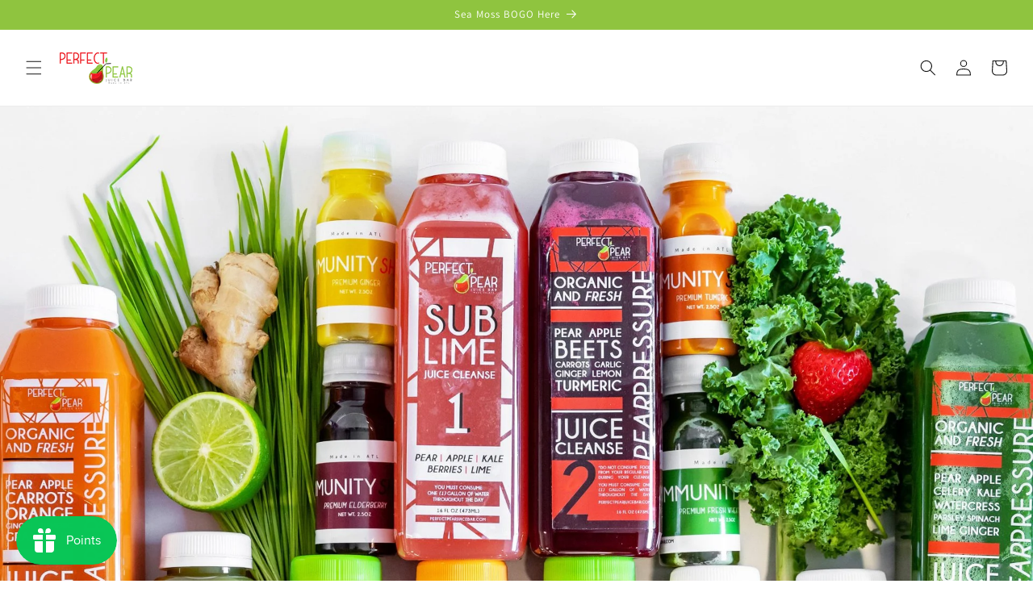

--- FILE ---
content_type: text/html; charset=utf-8
request_url: https://perfectpearjuicebar.com/
body_size: 53953
content:
<!doctype html>
<html class="no-js" lang="en">
  <head>


  <!-- Snap Pixel Code -->
<script type='text/javascript'>
(function(e,t,n){if(e.snaptr)return;var a=e.snaptr=function()
{a.handleRequest?a.handleRequest.apply(a,arguments):a.queue.push(arguments)};
a.queue=[];var s='script';r=t.createElement(s);r.async=!0;
r.src=n;var u=t.getElementsByTagName(s)[0];
u.parentNode.insertBefore(r,u);})(window,document,
'https://sc-static.net/scevent.min.js');

snaptr('init', '6b19c6d4-b80f-445c-a93e-693d1588a5f5', {
'user_email': '__INSERT_USER_EMAIL__'
});

snaptr('track', 'PAGE_VIEW');

</script>
<!-- End Snap Pixel Code -->

    
  
    <meta charset="utf-8">
    <meta http-equiv="X-UA-Compatible" content="IE=edge">
    <meta name="viewport" content="width=device-width,initial-scale=1">
    <meta name="theme-color" content="">
    <link rel="canonical" href="https://perfectpearjuicebar.com/"><link rel="icon" type="image/png" href="//perfectpearjuicebar.com/cdn/shop/files/PPear_Icon_WEB_Whitebckgrnd.png?crop=center&height=32&v=1689865134&width=32"><link rel="preconnect" href="https://fonts.shopifycdn.com" crossorigin><!-- Google tag (gtag.js) -->
<script async src="https://www.googletagmanager.com/gtag/js?id=AW-11286593154">
</script>
<script>
  window.dataLayer = window.dataLayer || [];
  function gtag(){dataLayer.push(arguments);}
  gtag('js', new Date());

  gtag('config', 'AW-11286593154');
</script>
    
    <title>
      Perfect Pear Juice Bar
</title>

    
      <meta name="description" content="Home of the Waist SnatcHER Juice Cleanse">
    

    

<meta property="og:site_name" content="Perfect Pear Juice Bar">
<meta property="og:url" content="https://perfectpearjuicebar.com/">
<meta property="og:title" content="Perfect Pear Juice Bar">
<meta property="og:type" content="website">
<meta property="og:description" content="Home of the Waist SnatcHER Juice Cleanse"><meta property="og:image" content="http://perfectpearjuicebar.com/cdn/shop/files/PPearLogoWhiteShirt_5173549c-a7e6-4f41-b5e1-59a7a8f2bd49.png?height=628&pad_color=ffffff&v=1689821534&width=1200">
  <meta property="og:image:secure_url" content="https://perfectpearjuicebar.com/cdn/shop/files/PPearLogoWhiteShirt_5173549c-a7e6-4f41-b5e1-59a7a8f2bd49.png?height=628&pad_color=ffffff&v=1689821534&width=1200">
  <meta property="og:image:width" content="1200">
  <meta property="og:image:height" content="628"><meta name="twitter:card" content="summary_large_image">
<meta name="twitter:title" content="Perfect Pear Juice Bar">
<meta name="twitter:description" content="Home of the Waist SnatcHER Juice Cleanse">


    <script src="//perfectpearjuicebar.com/cdn/shop/t/1/assets/constants.js?v=58251544750838685771687742167" defer="defer"></script>
    <script src="//perfectpearjuicebar.com/cdn/shop/t/1/assets/pubsub.js?v=158357773527763999511687742175" defer="defer"></script>
    <script src="//perfectpearjuicebar.com/cdn/shop/t/1/assets/global.js?v=139248116715221171191687742169" defer="defer"></script><script src="//perfectpearjuicebar.com/cdn/shop/t/1/assets/animations.js?v=114255849464433187621687742150" defer="defer"></script><script>window.performance && window.performance.mark && window.performance.mark('shopify.content_for_header.start');</script><meta name="facebook-domain-verification" content="0geatcfybwhryib7b03dr6y3jh6u5w">
<meta name="google-site-verification" content="qxcArn1T9pMpgdy6WKJVwfq-pap3UDI5170T6NaH8ug">
<meta id="shopify-digital-wallet" name="shopify-digital-wallet" content="/78190772541/digital_wallets/dialog">
<meta name="shopify-checkout-api-token" content="240a5f43d6f2b8b4480394c30db19d18">
<script async="async" src="/checkouts/internal/preloads.js?locale=en-US"></script>
<link rel="preconnect" href="https://shop.app" crossorigin="anonymous">
<script async="async" src="https://shop.app/checkouts/internal/preloads.js?locale=en-US&shop_id=78190772541" crossorigin="anonymous"></script>
<script id="apple-pay-shop-capabilities" type="application/json">{"shopId":78190772541,"countryCode":"US","currencyCode":"USD","merchantCapabilities":["supports3DS"],"merchantId":"gid:\/\/shopify\/Shop\/78190772541","merchantName":"Perfect Pear Juice Bar","requiredBillingContactFields":["postalAddress","email","phone"],"requiredShippingContactFields":["postalAddress","email","phone"],"shippingType":"shipping","supportedNetworks":["visa","masterCard","amex","discover","elo","jcb"],"total":{"type":"pending","label":"Perfect Pear Juice Bar","amount":"1.00"},"shopifyPaymentsEnabled":true,"supportsSubscriptions":true}</script>
<script id="shopify-features" type="application/json">{"accessToken":"240a5f43d6f2b8b4480394c30db19d18","betas":["rich-media-storefront-analytics"],"domain":"perfectpearjuicebar.com","predictiveSearch":true,"shopId":78190772541,"locale":"en"}</script>
<script>var Shopify = Shopify || {};
Shopify.shop = "perfect-pear-juice-bar-2.myshopify.com";
Shopify.locale = "en";
Shopify.currency = {"active":"USD","rate":"1.0"};
Shopify.country = "US";
Shopify.theme = {"name":"Dawn","id":153203048765,"schema_name":"Dawn","schema_version":"10.0.0","theme_store_id":887,"role":"main"};
Shopify.theme.handle = "null";
Shopify.theme.style = {"id":null,"handle":null};
Shopify.cdnHost = "perfectpearjuicebar.com/cdn";
Shopify.routes = Shopify.routes || {};
Shopify.routes.root = "/";</script>
<script type="module">!function(o){(o.Shopify=o.Shopify||{}).modules=!0}(window);</script>
<script>!function(o){function n(){var o=[];function n(){o.push(Array.prototype.slice.apply(arguments))}return n.q=o,n}var t=o.Shopify=o.Shopify||{};t.loadFeatures=n(),t.autoloadFeatures=n()}(window);</script>
<script>
  window.ShopifyPay = window.ShopifyPay || {};
  window.ShopifyPay.apiHost = "shop.app\/pay";
  window.ShopifyPay.redirectState = null;
</script>
<script id="shop-js-analytics" type="application/json">{"pageType":"index"}</script>
<script defer="defer" async type="module" src="//perfectpearjuicebar.com/cdn/shopifycloud/shop-js/modules/v2/client.init-shop-cart-sync_BT-GjEfc.en.esm.js"></script>
<script defer="defer" async type="module" src="//perfectpearjuicebar.com/cdn/shopifycloud/shop-js/modules/v2/chunk.common_D58fp_Oc.esm.js"></script>
<script defer="defer" async type="module" src="//perfectpearjuicebar.com/cdn/shopifycloud/shop-js/modules/v2/chunk.modal_xMitdFEc.esm.js"></script>
<script type="module">
  await import("//perfectpearjuicebar.com/cdn/shopifycloud/shop-js/modules/v2/client.init-shop-cart-sync_BT-GjEfc.en.esm.js");
await import("//perfectpearjuicebar.com/cdn/shopifycloud/shop-js/modules/v2/chunk.common_D58fp_Oc.esm.js");
await import("//perfectpearjuicebar.com/cdn/shopifycloud/shop-js/modules/v2/chunk.modal_xMitdFEc.esm.js");

  window.Shopify.SignInWithShop?.initShopCartSync?.({"fedCMEnabled":true,"windoidEnabled":true});

</script>
<script>
  window.Shopify = window.Shopify || {};
  if (!window.Shopify.featureAssets) window.Shopify.featureAssets = {};
  window.Shopify.featureAssets['shop-js'] = {"shop-cart-sync":["modules/v2/client.shop-cart-sync_DZOKe7Ll.en.esm.js","modules/v2/chunk.common_D58fp_Oc.esm.js","modules/v2/chunk.modal_xMitdFEc.esm.js"],"init-fed-cm":["modules/v2/client.init-fed-cm_B6oLuCjv.en.esm.js","modules/v2/chunk.common_D58fp_Oc.esm.js","modules/v2/chunk.modal_xMitdFEc.esm.js"],"shop-cash-offers":["modules/v2/client.shop-cash-offers_D2sdYoxE.en.esm.js","modules/v2/chunk.common_D58fp_Oc.esm.js","modules/v2/chunk.modal_xMitdFEc.esm.js"],"shop-login-button":["modules/v2/client.shop-login-button_QeVjl5Y3.en.esm.js","modules/v2/chunk.common_D58fp_Oc.esm.js","modules/v2/chunk.modal_xMitdFEc.esm.js"],"pay-button":["modules/v2/client.pay-button_DXTOsIq6.en.esm.js","modules/v2/chunk.common_D58fp_Oc.esm.js","modules/v2/chunk.modal_xMitdFEc.esm.js"],"shop-button":["modules/v2/client.shop-button_DQZHx9pm.en.esm.js","modules/v2/chunk.common_D58fp_Oc.esm.js","modules/v2/chunk.modal_xMitdFEc.esm.js"],"avatar":["modules/v2/client.avatar_BTnouDA3.en.esm.js"],"init-windoid":["modules/v2/client.init-windoid_CR1B-cfM.en.esm.js","modules/v2/chunk.common_D58fp_Oc.esm.js","modules/v2/chunk.modal_xMitdFEc.esm.js"],"init-shop-for-new-customer-accounts":["modules/v2/client.init-shop-for-new-customer-accounts_C_vY_xzh.en.esm.js","modules/v2/client.shop-login-button_QeVjl5Y3.en.esm.js","modules/v2/chunk.common_D58fp_Oc.esm.js","modules/v2/chunk.modal_xMitdFEc.esm.js"],"init-shop-email-lookup-coordinator":["modules/v2/client.init-shop-email-lookup-coordinator_BI7n9ZSv.en.esm.js","modules/v2/chunk.common_D58fp_Oc.esm.js","modules/v2/chunk.modal_xMitdFEc.esm.js"],"init-shop-cart-sync":["modules/v2/client.init-shop-cart-sync_BT-GjEfc.en.esm.js","modules/v2/chunk.common_D58fp_Oc.esm.js","modules/v2/chunk.modal_xMitdFEc.esm.js"],"shop-toast-manager":["modules/v2/client.shop-toast-manager_DiYdP3xc.en.esm.js","modules/v2/chunk.common_D58fp_Oc.esm.js","modules/v2/chunk.modal_xMitdFEc.esm.js"],"init-customer-accounts":["modules/v2/client.init-customer-accounts_D9ZNqS-Q.en.esm.js","modules/v2/client.shop-login-button_QeVjl5Y3.en.esm.js","modules/v2/chunk.common_D58fp_Oc.esm.js","modules/v2/chunk.modal_xMitdFEc.esm.js"],"init-customer-accounts-sign-up":["modules/v2/client.init-customer-accounts-sign-up_iGw4briv.en.esm.js","modules/v2/client.shop-login-button_QeVjl5Y3.en.esm.js","modules/v2/chunk.common_D58fp_Oc.esm.js","modules/v2/chunk.modal_xMitdFEc.esm.js"],"shop-follow-button":["modules/v2/client.shop-follow-button_CqMgW2wH.en.esm.js","modules/v2/chunk.common_D58fp_Oc.esm.js","modules/v2/chunk.modal_xMitdFEc.esm.js"],"checkout-modal":["modules/v2/client.checkout-modal_xHeaAweL.en.esm.js","modules/v2/chunk.common_D58fp_Oc.esm.js","modules/v2/chunk.modal_xMitdFEc.esm.js"],"shop-login":["modules/v2/client.shop-login_D91U-Q7h.en.esm.js","modules/v2/chunk.common_D58fp_Oc.esm.js","modules/v2/chunk.modal_xMitdFEc.esm.js"],"lead-capture":["modules/v2/client.lead-capture_BJmE1dJe.en.esm.js","modules/v2/chunk.common_D58fp_Oc.esm.js","modules/v2/chunk.modal_xMitdFEc.esm.js"],"payment-terms":["modules/v2/client.payment-terms_Ci9AEqFq.en.esm.js","modules/v2/chunk.common_D58fp_Oc.esm.js","modules/v2/chunk.modal_xMitdFEc.esm.js"]};
</script>
<script>(function() {
  var isLoaded = false;
  function asyncLoad() {
    if (isLoaded) return;
    isLoaded = true;
    var urls = ["https:\/\/cdn-app.sealsubscriptions.com\/shopify\/public\/js\/sealsubscriptions.js?shop=perfect-pear-juice-bar-2.myshopify.com","https:\/\/tools.luckyorange.com\/core\/lo.js?site-id=e4cf24d2\u0026shop=perfect-pear-juice-bar-2.myshopify.com","https:\/\/upsell.conversionbear.com\/script?app=upsell\u0026shop=perfect-pear-juice-bar-2.myshopify.com","https:\/\/intg.snapchat.com\/shopify\/shopify-scevent-init.js?id=6b19c6d4-b80f-445c-a93e-693d1588a5f5\u0026shop=perfect-pear-juice-bar-2.myshopify.com","https:\/\/d1639lhkj5l89m.cloudfront.net\/js\/storefront\/uppromote.js?shop=perfect-pear-juice-bar-2.myshopify.com","https:\/\/inkybay.com\/shopify\/js\/inkybay.js?shop=perfect-pear-juice-bar-2.myshopify.com","https:\/\/cdn-bundler.nice-team.net\/app\/js\/bundler.js?shop=perfect-pear-juice-bar-2.myshopify.com","https:\/\/quizify.arhamcommerce.com\/js\/shortcode.js?shop=perfect-pear-juice-bar-2.myshopify.com","https:\/\/omnisnippet1.com\/platforms\/shopify.js?source=scriptTag\u0026v=2025-05-15T12\u0026shop=perfect-pear-juice-bar-2.myshopify.com","https:\/\/gifts.good-apps.co\/storage\/js\/good_free_gift-perfect-pear-juice-bar-2.myshopify.com.js?ver=44\u0026shop=perfect-pear-juice-bar-2.myshopify.com","\/\/cdn.shopify.com\/proxy\/0aa07838fdf1899584682e472f6630d530a6ebeada43f2f26c92edc5e561168a\/api.goaffpro.com\/loader.js?shop=perfect-pear-juice-bar-2.myshopify.com\u0026sp-cache-control=cHVibGljLCBtYXgtYWdlPTkwMA","https:\/\/sdk.postscript.io\/sdk-script-loader.bundle.js?shopId=290484\u0026shop=perfect-pear-juice-bar-2.myshopify.com"];
    for (var i = 0; i < urls.length; i++) {
      var s = document.createElement('script');
      s.type = 'text/javascript';
      s.async = true;
      s.src = urls[i];
      var x = document.getElementsByTagName('script')[0];
      x.parentNode.insertBefore(s, x);
    }
  };
  if(window.attachEvent) {
    window.attachEvent('onload', asyncLoad);
  } else {
    window.addEventListener('load', asyncLoad, false);
  }
})();</script>
<script id="__st">var __st={"a":78190772541,"offset":-18000,"reqid":"21f112bf-00f0-4892-b050-b3f53924d4e0-1769404249","pageurl":"perfectpearjuicebar.com\/","u":"2cd74fde4135","p":"home"};</script>
<script>window.ShopifyPaypalV4VisibilityTracking = true;</script>
<script id="captcha-bootstrap">!function(){'use strict';const t='contact',e='account',n='new_comment',o=[[t,t],['blogs',n],['comments',n],[t,'customer']],c=[[e,'customer_login'],[e,'guest_login'],[e,'recover_customer_password'],[e,'create_customer']],r=t=>t.map((([t,e])=>`form[action*='/${t}']:not([data-nocaptcha='true']) input[name='form_type'][value='${e}']`)).join(','),a=t=>()=>t?[...document.querySelectorAll(t)].map((t=>t.form)):[];function s(){const t=[...o],e=r(t);return a(e)}const i='password',u='form_key',d=['recaptcha-v3-token','g-recaptcha-response','h-captcha-response',i],f=()=>{try{return window.sessionStorage}catch{return}},m='__shopify_v',_=t=>t.elements[u];function p(t,e,n=!1){try{const o=window.sessionStorage,c=JSON.parse(o.getItem(e)),{data:r}=function(t){const{data:e,action:n}=t;return t[m]||n?{data:e,action:n}:{data:t,action:n}}(c);for(const[e,n]of Object.entries(r))t.elements[e]&&(t.elements[e].value=n);n&&o.removeItem(e)}catch(o){console.error('form repopulation failed',{error:o})}}const l='form_type',E='cptcha';function T(t){t.dataset[E]=!0}const w=window,h=w.document,L='Shopify',v='ce_forms',y='captcha';let A=!1;((t,e)=>{const n=(g='f06e6c50-85a8-45c8-87d0-21a2b65856fe',I='https://cdn.shopify.com/shopifycloud/storefront-forms-hcaptcha/ce_storefront_forms_captcha_hcaptcha.v1.5.2.iife.js',D={infoText:'Protected by hCaptcha',privacyText:'Privacy',termsText:'Terms'},(t,e,n)=>{const o=w[L][v],c=o.bindForm;if(c)return c(t,g,e,D).then(n);var r;o.q.push([[t,g,e,D],n]),r=I,A||(h.body.append(Object.assign(h.createElement('script'),{id:'captcha-provider',async:!0,src:r})),A=!0)});var g,I,D;w[L]=w[L]||{},w[L][v]=w[L][v]||{},w[L][v].q=[],w[L][y]=w[L][y]||{},w[L][y].protect=function(t,e){n(t,void 0,e),T(t)},Object.freeze(w[L][y]),function(t,e,n,w,h,L){const[v,y,A,g]=function(t,e,n){const i=e?o:[],u=t?c:[],d=[...i,...u],f=r(d),m=r(i),_=r(d.filter((([t,e])=>n.includes(e))));return[a(f),a(m),a(_),s()]}(w,h,L),I=t=>{const e=t.target;return e instanceof HTMLFormElement?e:e&&e.form},D=t=>v().includes(t);t.addEventListener('submit',(t=>{const e=I(t);if(!e)return;const n=D(e)&&!e.dataset.hcaptchaBound&&!e.dataset.recaptchaBound,o=_(e),c=g().includes(e)&&(!o||!o.value);(n||c)&&t.preventDefault(),c&&!n&&(function(t){try{if(!f())return;!function(t){const e=f();if(!e)return;const n=_(t);if(!n)return;const o=n.value;o&&e.removeItem(o)}(t);const e=Array.from(Array(32),(()=>Math.random().toString(36)[2])).join('');!function(t,e){_(t)||t.append(Object.assign(document.createElement('input'),{type:'hidden',name:u})),t.elements[u].value=e}(t,e),function(t,e){const n=f();if(!n)return;const o=[...t.querySelectorAll(`input[type='${i}']`)].map((({name:t})=>t)),c=[...d,...o],r={};for(const[a,s]of new FormData(t).entries())c.includes(a)||(r[a]=s);n.setItem(e,JSON.stringify({[m]:1,action:t.action,data:r}))}(t,e)}catch(e){console.error('failed to persist form',e)}}(e),e.submit())}));const S=(t,e)=>{t&&!t.dataset[E]&&(n(t,e.some((e=>e===t))),T(t))};for(const o of['focusin','change'])t.addEventListener(o,(t=>{const e=I(t);D(e)&&S(e,y())}));const B=e.get('form_key'),M=e.get(l),P=B&&M;t.addEventListener('DOMContentLoaded',(()=>{const t=y();if(P)for(const e of t)e.elements[l].value===M&&p(e,B);[...new Set([...A(),...v().filter((t=>'true'===t.dataset.shopifyCaptcha))])].forEach((e=>S(e,t)))}))}(h,new URLSearchParams(w.location.search),n,t,e,['guest_login'])})(!0,!0)}();</script>
<script integrity="sha256-4kQ18oKyAcykRKYeNunJcIwy7WH5gtpwJnB7kiuLZ1E=" data-source-attribution="shopify.loadfeatures" defer="defer" src="//perfectpearjuicebar.com/cdn/shopifycloud/storefront/assets/storefront/load_feature-a0a9edcb.js" crossorigin="anonymous"></script>
<script crossorigin="anonymous" defer="defer" src="//perfectpearjuicebar.com/cdn/shopifycloud/storefront/assets/shopify_pay/storefront-65b4c6d7.js?v=20250812"></script>
<script data-source-attribution="shopify.dynamic_checkout.dynamic.init">var Shopify=Shopify||{};Shopify.PaymentButton=Shopify.PaymentButton||{isStorefrontPortableWallets:!0,init:function(){window.Shopify.PaymentButton.init=function(){};var t=document.createElement("script");t.src="https://perfectpearjuicebar.com/cdn/shopifycloud/portable-wallets/latest/portable-wallets.en.js",t.type="module",document.head.appendChild(t)}};
</script>
<script data-source-attribution="shopify.dynamic_checkout.buyer_consent">
  function portableWalletsHideBuyerConsent(e){var t=document.getElementById("shopify-buyer-consent"),n=document.getElementById("shopify-subscription-policy-button");t&&n&&(t.classList.add("hidden"),t.setAttribute("aria-hidden","true"),n.removeEventListener("click",e))}function portableWalletsShowBuyerConsent(e){var t=document.getElementById("shopify-buyer-consent"),n=document.getElementById("shopify-subscription-policy-button");t&&n&&(t.classList.remove("hidden"),t.removeAttribute("aria-hidden"),n.addEventListener("click",e))}window.Shopify?.PaymentButton&&(window.Shopify.PaymentButton.hideBuyerConsent=portableWalletsHideBuyerConsent,window.Shopify.PaymentButton.showBuyerConsent=portableWalletsShowBuyerConsent);
</script>
<script data-source-attribution="shopify.dynamic_checkout.cart.bootstrap">document.addEventListener("DOMContentLoaded",(function(){function t(){return document.querySelector("shopify-accelerated-checkout-cart, shopify-accelerated-checkout")}if(t())Shopify.PaymentButton.init();else{new MutationObserver((function(e,n){t()&&(Shopify.PaymentButton.init(),n.disconnect())})).observe(document.body,{childList:!0,subtree:!0})}}));
</script>
<link id="shopify-accelerated-checkout-styles" rel="stylesheet" media="screen" href="https://perfectpearjuicebar.com/cdn/shopifycloud/portable-wallets/latest/accelerated-checkout-backwards-compat.css" crossorigin="anonymous">
<style id="shopify-accelerated-checkout-cart">
        #shopify-buyer-consent {
  margin-top: 1em;
  display: inline-block;
  width: 100%;
}

#shopify-buyer-consent.hidden {
  display: none;
}

#shopify-subscription-policy-button {
  background: none;
  border: none;
  padding: 0;
  text-decoration: underline;
  font-size: inherit;
  cursor: pointer;
}

#shopify-subscription-policy-button::before {
  box-shadow: none;
}

      </style>
<script id="sections-script" data-sections="header" defer="defer" src="//perfectpearjuicebar.com/cdn/shop/t/1/compiled_assets/scripts.js?v=884"></script>
<script>window.performance && window.performance.mark && window.performance.mark('shopify.content_for_header.end');</script>


    <style data-shopify>
      @font-face {
  font-family: Assistant;
  font-weight: 400;
  font-style: normal;
  font-display: swap;
  src: url("//perfectpearjuicebar.com/cdn/fonts/assistant/assistant_n4.9120912a469cad1cc292572851508ca49d12e768.woff2") format("woff2"),
       url("//perfectpearjuicebar.com/cdn/fonts/assistant/assistant_n4.6e9875ce64e0fefcd3f4446b7ec9036b3ddd2985.woff") format("woff");
}

      @font-face {
  font-family: Assistant;
  font-weight: 700;
  font-style: normal;
  font-display: swap;
  src: url("//perfectpearjuicebar.com/cdn/fonts/assistant/assistant_n7.bf44452348ec8b8efa3aa3068825305886b1c83c.woff2") format("woff2"),
       url("//perfectpearjuicebar.com/cdn/fonts/assistant/assistant_n7.0c887fee83f6b3bda822f1150b912c72da0f7b64.woff") format("woff");
}

      
      
      @font-face {
  font-family: Assistant;
  font-weight: 400;
  font-style: normal;
  font-display: swap;
  src: url("//perfectpearjuicebar.com/cdn/fonts/assistant/assistant_n4.9120912a469cad1cc292572851508ca49d12e768.woff2") format("woff2"),
       url("//perfectpearjuicebar.com/cdn/fonts/assistant/assistant_n4.6e9875ce64e0fefcd3f4446b7ec9036b3ddd2985.woff") format("woff");
}


      
        :root,
        .color-background-1 {
          --color-background: 255,255,255;
        
          --gradient-background: #ffffff;
        
        --color-foreground: 18,18,18;
        --color-shadow: 18,18,18;
        --color-button: 18,18,18;
        --color-button-text: 255,255,255;
        --color-secondary-button: 255,255,255;
        --color-secondary-button-text: 18,18,18;
        --color-link: 18,18,18;
        --color-badge-foreground: 18,18,18;
        --color-badge-background: 255,255,255;
        --color-badge-border: 18,18,18;
        --payment-terms-background-color: rgb(255 255 255);
      }
      
        
        .color-background-2 {
          --color-background: 243,243,243;
        
          --gradient-background: #f3f3f3;
        
        --color-foreground: 18,18,18;
        --color-shadow: 18,18,18;
        --color-button: 18,18,18;
        --color-button-text: 243,243,243;
        --color-secondary-button: 243,243,243;
        --color-secondary-button-text: 18,18,18;
        --color-link: 18,18,18;
        --color-badge-foreground: 18,18,18;
        --color-badge-background: 243,243,243;
        --color-badge-border: 18,18,18;
        --payment-terms-background-color: rgb(243 243 243);
      }
      
        
        .color-inverse {
          --color-background: 36,40,51;
        
          --gradient-background: #242833;
        
        --color-foreground: 255,255,255;
        --color-shadow: 18,18,18;
        --color-button: 255,255,255;
        --color-button-text: 0,0,0;
        --color-secondary-button: 36,40,51;
        --color-secondary-button-text: 255,255,255;
        --color-link: 255,255,255;
        --color-badge-foreground: 255,255,255;
        --color-badge-background: 36,40,51;
        --color-badge-border: 255,255,255;
        --payment-terms-background-color: rgb(36 40 51);
      }
      
        
        .color-accent-1 {
          --color-background: 18,18,18;
        
          --gradient-background: #121212;
        
        --color-foreground: 255,255,255;
        --color-shadow: 18,18,18;
        --color-button: 255,255,255;
        --color-button-text: 18,18,18;
        --color-secondary-button: 18,18,18;
        --color-secondary-button-text: 255,255,255;
        --color-link: 255,255,255;
        --color-badge-foreground: 255,255,255;
        --color-badge-background: 18,18,18;
        --color-badge-border: 255,255,255;
        --payment-terms-background-color: rgb(18 18 18);
      }
      
        
        .color-accent-2 {
          --color-background: 143,196,63;
        
          --gradient-background: #8fc43f;
        
        --color-foreground: 255,255,255;
        --color-shadow: 18,18,18;
        --color-button: 255,255,255;
        --color-button-text: 143,196,63;
        --color-secondary-button: 143,196,63;
        --color-secondary-button-text: 255,255,255;
        --color-link: 255,255,255;
        --color-badge-foreground: 255,255,255;
        --color-badge-background: 143,196,63;
        --color-badge-border: 255,255,255;
        --payment-terms-background-color: rgb(143 196 63);
      }
      

      body, .color-background-1, .color-background-2, .color-inverse, .color-accent-1, .color-accent-2 {
        color: rgba(var(--color-foreground), 0.75);
        background-color: rgb(var(--color-background));
      }

      :root {
        --font-body-family: Assistant, sans-serif;
        --font-body-style: normal;
        --font-body-weight: 400;
        --font-body-weight-bold: 700;

        --font-heading-family: Assistant, sans-serif;
        --font-heading-style: normal;
        --font-heading-weight: 400;

        --font-body-scale: 1.0;
        --font-heading-scale: 1.0;

        --media-padding: px;
        --media-border-opacity: 0.05;
        --media-border-width: 1px;
        --media-radius: 0px;
        --media-shadow-opacity: 0.0;
        --media-shadow-horizontal-offset: 0px;
        --media-shadow-vertical-offset: 4px;
        --media-shadow-blur-radius: 5px;
        --media-shadow-visible: 0;

        --page-width: 120rem;
        --page-width-margin: 0rem;

        --product-card-image-padding: 0.0rem;
        --product-card-corner-radius: 0.0rem;
        --product-card-text-alignment: left;
        --product-card-border-width: 0.0rem;
        --product-card-border-opacity: 0.1;
        --product-card-shadow-opacity: 0.0;
        --product-card-shadow-visible: 0;
        --product-card-shadow-horizontal-offset: 0.0rem;
        --product-card-shadow-vertical-offset: 0.4rem;
        --product-card-shadow-blur-radius: 0.5rem;

        --collection-card-image-padding: 0.0rem;
        --collection-card-corner-radius: 0.0rem;
        --collection-card-text-alignment: left;
        --collection-card-border-width: 0.0rem;
        --collection-card-border-opacity: 0.1;
        --collection-card-shadow-opacity: 0.0;
        --collection-card-shadow-visible: 0;
        --collection-card-shadow-horizontal-offset: 0.0rem;
        --collection-card-shadow-vertical-offset: 0.4rem;
        --collection-card-shadow-blur-radius: 0.5rem;

        --blog-card-image-padding: 0.0rem;
        --blog-card-corner-radius: 0.0rem;
        --blog-card-text-alignment: left;
        --blog-card-border-width: 0.0rem;
        --blog-card-border-opacity: 0.1;
        --blog-card-shadow-opacity: 0.0;
        --blog-card-shadow-visible: 0;
        --blog-card-shadow-horizontal-offset: 0.0rem;
        --blog-card-shadow-vertical-offset: 0.4rem;
        --blog-card-shadow-blur-radius: 0.5rem;

        --badge-corner-radius: 4.0rem;

        --popup-border-width: 1px;
        --popup-border-opacity: 0.1;
        --popup-corner-radius: 0px;
        --popup-shadow-opacity: 0.0;
        --popup-shadow-horizontal-offset: 0px;
        --popup-shadow-vertical-offset: 4px;
        --popup-shadow-blur-radius: 5px;

        --drawer-border-width: 1px;
        --drawer-border-opacity: 0.1;
        --drawer-shadow-opacity: 0.0;
        --drawer-shadow-horizontal-offset: 0px;
        --drawer-shadow-vertical-offset: 4px;
        --drawer-shadow-blur-radius: 5px;

        --spacing-sections-desktop: 0px;
        --spacing-sections-mobile: 0px;

        --grid-desktop-vertical-spacing: 8px;
        --grid-desktop-horizontal-spacing: 8px;
        --grid-mobile-vertical-spacing: 4px;
        --grid-mobile-horizontal-spacing: 4px;

        --text-boxes-border-opacity: 0.1;
        --text-boxes-border-width: 0px;
        --text-boxes-radius: 0px;
        --text-boxes-shadow-opacity: 0.0;
        --text-boxes-shadow-visible: 0;
        --text-boxes-shadow-horizontal-offset: 0px;
        --text-boxes-shadow-vertical-offset: 4px;
        --text-boxes-shadow-blur-radius: 5px;

        --buttons-radius: 0px;
        --buttons-radius-outset: 0px;
        --buttons-border-width: 1px;
        --buttons-border-opacity: 1.0;
        --buttons-shadow-opacity: 0.0;
        --buttons-shadow-visible: 0;
        --buttons-shadow-horizontal-offset: 0px;
        --buttons-shadow-vertical-offset: 4px;
        --buttons-shadow-blur-radius: 5px;
        --buttons-border-offset: 0px;

        --inputs-radius: 0px;
        --inputs-border-width: 1px;
        --inputs-border-opacity: 0.55;
        --inputs-shadow-opacity: 0.0;
        --inputs-shadow-horizontal-offset: 0px;
        --inputs-margin-offset: 0px;
        --inputs-shadow-vertical-offset: 4px;
        --inputs-shadow-blur-radius: 5px;
        --inputs-radius-outset: 0px;

        --variant-pills-radius: 40px;
        --variant-pills-border-width: 1px;
        --variant-pills-border-opacity: 0.55;
        --variant-pills-shadow-opacity: 0.0;
        --variant-pills-shadow-horizontal-offset: 0px;
        --variant-pills-shadow-vertical-offset: 4px;
        --variant-pills-shadow-blur-radius: 5px;
      }

      *,
      *::before,
      *::after {
        box-sizing: inherit;
      }

      html {
        box-sizing: border-box;
        font-size: calc(var(--font-body-scale) * 62.5%);
        height: 100%;
      }

      body {
        display: grid;
        grid-template-rows: auto auto 1fr auto;
        grid-template-columns: 100%;
        min-height: 100%;
        margin: 0;
        font-size: 1.5rem;
        letter-spacing: 0.06rem;
        line-height: calc(1 + 0.8 / var(--font-body-scale));
        font-family: var(--font-body-family);
        font-style: var(--font-body-style);
        font-weight: var(--font-body-weight);
      }

      @media screen and (min-width: 750px) {
        body {
          font-size: 1.6rem;
        }
      }
    </style>

    <link href="//perfectpearjuicebar.com/cdn/shop/t/1/assets/base.css?v=117828829876360325261687742150" rel="stylesheet" type="text/css" media="all" />
<link rel="preload" as="font" href="//perfectpearjuicebar.com/cdn/fonts/assistant/assistant_n4.9120912a469cad1cc292572851508ca49d12e768.woff2" type="font/woff2" crossorigin><link rel="preload" as="font" href="//perfectpearjuicebar.com/cdn/fonts/assistant/assistant_n4.9120912a469cad1cc292572851508ca49d12e768.woff2" type="font/woff2" crossorigin><link
        rel="stylesheet"
        href="//perfectpearjuicebar.com/cdn/shop/t/1/assets/component-predictive-search.css?v=118923337488134913561687742163"
        media="print"
        onload="this.media='all'"
      ><script>
      document.documentElement.className = document.documentElement.className.replace('no-js', 'js');
      if (Shopify.designMode) {
        document.documentElement.classList.add('shopify-design-mode');
      }
    </script>
  

<!-- PageFly Header Render begins -->
  
  <script>
    window.addEventListener('load', () => {
      // fallback for gtag when not initialized
      if(typeof window.gtag !== 'function') {
        window.gtag = (str1, str2, obj) => {
        }
      }
    }) 
  </script>
  <!-- PageFly begins loading Google fonts --><link rel="preconnect" href="https://fonts.googleapis.com"><link rel="preconnect" href="https://fonts.gstatic.com" crossorigin><link rel="preload" as="style" fetchpriority="low" href="https://fonts.googleapis.com/css2?family=Inter:wght@400&display=block"><link rel="stylesheet" href="https://fonts.googleapis.com/css2?family=Inter:wght@400&display=block" media="(min-width: 640px)"><link rel="stylesheet" href="https://fonts.googleapis.com/css2?family=Inter:wght@400&display=block" media="print" onload="this.onload=null;this.media='all'"><!-- PageFly ends loading Google fonts --><style>.__pf .pf-c-ct,.__pf .pf-c-lt,.__pf .pf-c-rt{align-content:flex-start}.__pf .oh,.pf-sr-only{overflow:hidden}.__pf img,.__pf video{max-width:100%;border:0;vertical-align:middle}.__pf [tabIndex],.__pf button,.__pf input,.__pf select,.__pf textarea{touch-action:manipulation}.__pf:not([data-pf-editor-version=gen-2]) :focus-visible{outline:0!important;box-shadow:none!important}.__pf:not([data-pf-editor-version=gen-2]) :not(input):not(select):not(textarea):not([data-active=true]):focus-visible{border:none!important}.__pf *,.__pf :after,.__pf :before{box-sizing:border-box}.__pf [disabled],.__pf [readonly]{cursor:default}.__pf [data-href],.__pf button:not([data-pf-id]):hover{cursor:pointer}.__pf [disabled]:not([disabled=false]),.pf-dialog svg{pointer-events:none}.__pf [hidden]{display:none!important}.__pf [data-link=inherit]{color:inherit;text-decoration:none}.__pf [data-pf-placeholder]{outline:0;height:auto;display:none;pointer-events:none!important}.__pf .pf-ifr,.__pf [style*="--ratio"] img{height:100%;left:0;top:0;width:100%;position:absolute}.__pf .pf-r,.__pf .pf-r-eh>.pf-c{display:flex}.__pf [style*="--cw"]{padding:0 15px;width:100%;margin:auto;max-width:var(--cw)}.__pf .pf-ifr{border:0}.__pf .pf-bg-lazy{background-image:none!important}.__pf .pf-r{flex-wrap:wrap}.__pf .pf-r-dg{display:grid}.__pf [style*="--c-xs"]{max-width:calc(100%/12*var(--c-xs));flex-basis:calc(100%/12*var(--c-xs))}.__pf [style*="--s-xs"]{margin:0 calc(-1 * var(--s-xs))}.__pf [style*="--s-xs"]>.pf-c{padding:var(--s-xs)}.__pf .pf-r-ew>.pf-c{flex-grow:1;flex-basis:0}.__pf [style*="--ew-xs"]>.pf-c{flex-basis:calc(100% / var(--ew-xs));max-width:calc(100% / var(--ew-xs))}.__pf [style*="--ratio"]{position:relative;padding-bottom:var(--ratio)}.main-content{padding:0}.footer-section,.site-footer,.site-footer-wrapper,main .accent-background+.shopify-section{margin:0}@media (max-width:767.4999px){.__pf .pf-hide{display:none!important}}@media (max-width:1024.4999px) and (min-width:767.5px){.__pf .pf-sm-hide{display:none!important}}@media (max-width:1199.4999px) and (min-width:1024.5px){.__pf .pf-md-hide{display:none!important}}@media (min-width:767.5px){.__pf [style*="--s-sm"]{margin:0 calc(-1 * var(--s-sm))}.__pf [style*="--c-sm"]{max-width:calc(100%/12*var(--c-sm));flex-basis:calc(100%/12*var(--c-sm))}.__pf [style*="--s-sm"]>.pf-c{padding:var(--s-sm)}.__pf [style*="--ew-sm"]>.pf-c{flex-basis:calc(100% / var(--ew-sm));max-width:calc(100% / var(--ew-sm))}}@media (min-width:1024.5px){.__pf [style*="--s-md"]{margin:0 calc(-1 * var(--s-md))}.__pf [style*="--c-md"]{max-width:calc(100%/12*var(--c-md));flex-basis:calc(100%/12*var(--c-md))}.__pf [style*="--s-md"]>.pf-c{padding:var(--s-md)}.__pf [style*="--ew-md"]>.pf-c{flex-basis:calc(100% / var(--ew-md));max-width:calc(100% / var(--ew-md))}}@media (min-width:1199.5px){.__pf [style*="--s-lg"]{margin:0 calc(-1 * var(--s-lg))}.__pf [style*="--c-lg"]{max-width:calc(100%/12*var(--c-lg));flex-basis:calc(100%/12*var(--c-lg))}.__pf [style*="--s-lg"]>.pf-c{padding:var(--s-lg)}.__pf [style*="--ew-lg"]>.pf-c{flex-basis:calc(100% / var(--ew-lg));max-width:calc(100% / var(--ew-lg))}.__pf .pf-lg-hide{display:none!important}}.__pf .pf-r-eh>.pf-c>div{width:100%}.__pf .pf-c-lt{justify-content:flex-start;align-items:flex-start}.__pf .pf-c-ct{justify-content:center;align-items:flex-start}.__pf .pf-c-rt{justify-content:flex-end;align-items:flex-start}.__pf .pf-c-lm{justify-content:flex-start;align-items:center;align-content:center}.__pf .pf-c-cm{justify-content:center;align-items:center;align-content:center}.__pf .pf-c-rm{justify-content:flex-end;align-items:center;align-content:center}.__pf .pf-c-cb,.__pf .pf-c-lb,.__pf .pf-c-rb{align-content:flex-end}.__pf .pf-c-lb{justify-content:flex-start;align-items:flex-end}.__pf .pf-c-cb{justify-content:center;align-items:flex-end}.__pf .pf-c-rb{justify-content:flex-end;align-items:flex-end}.pf-no-border:not(:focus-visible){border:none;outline:0}.pf-sr-only{position:absolute;width:1px;height:1px;padding:0;clip:rect(0,0,0,0);white-space:nowrap;clip-path:inset(50%);border:0}.pf-close-dialog-btn,.pf-dialog{background:0 0;border:none;padding:0}.pf-visibility-hidden{visibility:hidden}.pf-dialog{top:50%;left:50%;transform:translate(-50%,-50%);max-height:min(calc(9/16*100vw),calc(100% - 6px - 2em));-webkit-overflow-scrolling:touch;overflow:hidden;margin:0}.pf-dialog::backdrop{background:rgba(0,0,0,.9);opacity:1}.pf-close-dialog-btn{position:absolute;top:0;right:0;height:16px;margin-bottom:8px;cursor:pointer}.pf-close-dialog-btn:not(:focus-visible){box-shadow:none}.pf-dialog-content{display:block;margin:24px auto auto;width:100%;height:calc(100% - 24px)}.pf-dialog-content>*{width:100%;height:100%;border:0}</style>
<style>@media all{.__pf .pf-gs-button-1,.__pf .pf-gs-button-2,.__pf .pf-gs-button-3{padding:12px 20px;font-size:16px;line-height:16px;letter-spacing:0;margin:0}.__pf{--pf-primary-color:rgb(199, 61, 35);--pf-secondary-color:rgb(63, 115, 203);--pf-foreground-color:rgb(55, 126, 98);--pf-background-color:rgb(204, 204, 204);--pf-color-5:rgb(17, 18, 19);--pf-color-6:rgb(246, 197, 103);--pf-color-7:rgb(121, 202, 216);--pf-color-8:rgb(240, 240, 240);--pf-primary-font:"Playfair Display";--pf-secondary-font:"Lato";--pf-tertiary-font:"Source Sans Pro"}.__pf .pf-gs-button-1{background-color:#919da9;color:#fff}.__pf .pf-gs-button-2{color:#919da9;border:1px solid #919da9}.__pf .pf-gs-button-3{background-color:#919da9;color:#fff;border-radius:40px}.__pf .pf-gs-button-4{color:#919da9;border-radius:40px;border:1px solid #919da9;padding:12px 20px;margin:0;font-size:16px;line-height:16px;letter-spacing:0}.__pf .pf-gs-button-5,.__pf .pf-gs-button-6{color:#919da9;border-style:solid;border-color:#919da9;padding:12px 20px;font-size:16px;line-height:16px;letter-spacing:0}.__pf .pf-gs-button-5{border-width:0 0 3px;margin:0}.__pf .pf-gs-button-6{border-width:0 3px 3px 0;margin:0}.__pf .pf-gs-icon-1,.__pf .pf-gs-icon-2{background-color:#919da9;color:#fff;padding:8px;margin:0;border-style:none}.__pf .pf-gs-icon-1{border-radius:0}.__pf .pf-gs-icon-2{border-radius:50%}.__pf .pf-gs-icon-3,.__pf .pf-gs-icon-4{background-color:#fff;color:#919da9;padding:8px;margin:0;border:1px solid #919da9}.__pf .pf-gs-icon-4{border-radius:50%}.__pf .pf-gs-icon-5,.__pf .pf-gs-icon-6{background-color:#f5f5f5;color:#919da9;padding:8px;margin:0;border:1px solid #919da9}.__pf .pf-gs-icon-6{border-radius:50%}.__pf .pf-gs-image-1{width:100%}.__pf .pf-gs-image-2{border:3px solid #919da9;width:100%}.__pf .pf-gs-image-3{border:3px solid #919da9;padding:10px;width:100%}.__pf .pf-gs-image-4,.__pf .pf-gs-image-5{border-radius:50%;width:100%}.__pf .pf-gs-image-5{border:3px solid #919da9}.__pf .pf-gs-image-6{border-radius:50%;border:3px solid #919da9;padding:10px;width:100%}.__pf .pf-gs-heading-1,.__pf .pf-gs-heading-2,.__pf .pf-gs-heading-3,.__pf .pf-gs-heading-4,.__pf .pf-gs-heading-5{color:#000;padding:0;margin:18px 0}.__pf .pf-gs-heading-1{font-size:32px}.__pf .pf-gs-heading-2{font-size:24px}.__pf .pf-gs-heading-3{font-size:20px}.__pf .pf-gs-heading-4{font-size:18px}.__pf .pf-gs-heading-5{font-size:16px}.__pf .pf-gs-heading-6{margin:18px 0;font-size:14px;color:#000;padding:0}.__pf .pf-gs-paragraph-1,.__pf .pf-gs-paragraph-2,.__pf .pf-gs-paragraph-3,.__pf .pf-gs-paragraph-4{color:#000;padding:0;margin:16px 0;font-size:16px}.__pf .pf-gs-paragraph-1{text-align:left}.__pf .pf-gs-paragraph-2{text-align:right}.__pf .pf-gs-paragraph-3{text-align:center}.__pf .pf-gs-divider-1,.__pf .pf-gs-divider-2,.__pf .pf-gs-divider-3{padding:16px 0;margin:0;font-size:2px}.__pf .pf-gs-divider-1{color:#919da9}.__pf .pf-gs-divider-2{color:#444749}.__pf .pf-gs-divider-3{color:#b9bfca}}</style>
<style>.pf-color-scheme-1,.pf-color-scheme-2{--pf-scheme-shadow-color:rgb(0, 0, 0, 0.25)}.pf-color-scheme-1{--pf-scheme-bg-color: ;--pf-scheme-text-color: ;--pf-scheme-btn-bg-color: ;--pf-scheme-btn-text-color: ;--pf-scheme-border-color: ;background-color:var(--pf-scheme-bg-color);background-image:var(--pf-scheme-bg-gradient-color);border-color:var(--pf-scheme-border-color);color:var(--pf-scheme-text-color)}.pf-color-scheme-2,.pf-color-scheme-3{--pf-scheme-btn-text-color:rgb(255, 255, 255);background-color:var(--pf-scheme-bg-color);background-image:var(--pf-scheme-bg-gradient-color);border-color:var(--pf-scheme-border-color);color:var(--pf-scheme-text-color)}.pf-color-scheme-2{--pf-scheme-bg-color:rgba(255, 255, 255, 0);--pf-scheme-text-color:rgb(0, 0, 0);--pf-scheme-btn-bg-color:rgb(145, 157, 169);--pf-scheme-border-color:rgba(0, 0, 0)}.pf-color-scheme-3,.pf-color-scheme-4{--pf-scheme-text-color:rgb(18, 18, 18);--pf-scheme-btn-bg-color:rgb(18, 18, 18);--pf-scheme-border-color:rgb(18, 18, 18)}.pf-color-scheme-3{--pf-scheme-bg-color:rgb(255, 255, 255);--pf-scheme-shadow-color:rgb(18, 18, 18)}.pf-color-scheme-4{--pf-scheme-bg-color:rgb(243, 243, 243);--pf-scheme-btn-text-color:rgb(243, 243, 243);--pf-scheme-shadow-color:rgb(18, 18, 18);background-color:var(--pf-scheme-bg-color);background-image:var(--pf-scheme-bg-gradient-color);border-color:var(--pf-scheme-border-color);color:var(--pf-scheme-text-color)}.pf-color-scheme-5,.pf-color-scheme-6,.pf-color-scheme-7{--pf-scheme-text-color:rgb(255, 255, 255);--pf-scheme-btn-bg-color:rgb(255, 255, 255);--pf-scheme-border-color:rgb(255, 255, 255);--pf-scheme-shadow-color:rgb(18, 18, 18);background-color:var(--pf-scheme-bg-color);background-image:var(--pf-scheme-bg-gradient-color);border-color:var(--pf-scheme-border-color);color:var(--pf-scheme-text-color)}.pf-color-scheme-5{--pf-scheme-bg-color:rgb(36, 40, 51);--pf-scheme-btn-text-color:rgb(0, 0, 0)}.pf-color-scheme-6{--pf-scheme-bg-color:rgb(18, 18, 18);--pf-scheme-btn-text-color:rgb(18, 18, 18)}.pf-color-scheme-7{--pf-scheme-bg-color:rgb(143, 197, 63);--pf-scheme-btn-text-color:rgb(51, 79, 180)}[data-pf-type^=Button]{background-color:var(--pf-scheme-btn-bg-color);background-image:var(--pf-scheme-btn-bg-gradient-color);color:var(--pf-scheme-btn-text-color)}@media all{.__pf .pf-button-2,.__pf .pf-button-3,.__pf .pf-button-4{padding:12px 20px;margin:0;font-size:16px;line-height:16px;letter-spacing:0}.__pf .pf-button-2{background-color:#919da9;color:#fff}.__pf .pf-button-3{color:#919da9;border:1px solid #919da9}.__pf .pf-button-4{background-color:#919da9;color:#fff;border-radius:40px}.__pf .pf-button-5{color:#919da9;border-radius:40px;border:1px solid #919da9;padding:12px 20px;margin:0;font-size:16px;line-height:16px;letter-spacing:0}.__pf .pf-button-6,.__pf .pf-button-7{color:#919da9;border-style:solid;border-color:#919da9;margin:0;font-size:16px;line-height:16px;letter-spacing:0;padding:12px 20px}.__pf .pf-button-6{border-width:0 0 3px}.__pf .pf-button-7{border-width:0 3px 3px 0}.__pf .pf-button-8{background-color:#919da9;color:#fff;padding:12px 20px}.__pf .pf-icon-1,.__pf .pf-text-1,.__pf .pf-text-6,.__pf .pf-text-7,.pf-icon2-1,.pf-icon2-2,.pf-icon2-3,.pf-icon2-4,.pf-icon2-5,.pf-icon2-6,.pf-icon2-7{background-color:var(--pf-scheme-bg-color);color:var(--pf-scheme-text-color)}.__pf .pf-icon-2,.__pf .pf-icon-3{background-color:#919da9;color:#fff;padding:8px;margin:0;border-style:none}.__pf .pf-icon-2{border-radius:0}.__pf .pf-icon-3{border-radius:50%}.__pf .pf-icon-4,.__pf .pf-icon-5{background-color:#fff;color:#919da9;padding:8px;margin:0;border:1px solid #919da9}.__pf .pf-icon-5{border-radius:50%}.__pf .pf-icon-6,.__pf .pf-icon-7{background-color:#f5f5f5;color:#919da9;padding:8px;margin:0;border:1px solid #919da9}.__pf .pf-icon-7{border-radius:50%}.__pf .pf-text-2,.__pf .pf-text-3,.__pf .pf-text-4,.__pf .pf-text-5{color:#000;padding:0;margin:16px 0;font-size:16px}.__pf .pf-text-2{text-align:left}.__pf .pf-text-3{text-align:right}.__pf .pf-text-4{text-align:center}.__pf .pf-divider-2,.__pf .pf-divider-3,.__pf .pf-divider-4{padding:16px 0;margin:0;font-size:2px}.__pf .pf-divider-1{color:var(--pf-scheme-text-color)}.__pf .pf-divider-2{color:#919da9}.__pf .pf-divider-3{color:#444749}.__pf .pf-divider-4{color:#b9bfca}.__pf .pf-heading-1-h1,.__pf .pf-heading-1-h2,.__pf .pf-heading-1-h3,.__pf .pf-heading-1-h4,.__pf .pf-heading-1-h5,.__pf .pf-heading-1-h6{color:var(--pf-scheme-text-color);background-color:var(--pf-scheme-bg-color)}.__pf .pf-heading-2-h1,.__pf .pf-heading-2-h2,.__pf .pf-heading-2-h3,.__pf .pf-heading-2-h4,.__pf .pf-heading-2-h5,.__pf .pf-heading-2-h6{margin:18px 0;font-size:32px;color:#000;padding:0}.__pf .pf-heading-3-h1,.__pf .pf-heading-3-h2,.__pf .pf-heading-3-h3,.__pf .pf-heading-3-h4,.__pf .pf-heading-3-h5,.__pf .pf-heading-3-h6{margin:18px 0;font-size:24px;color:#000;padding:0}.__pf .pf-heading-4-h1,.__pf .pf-heading-4-h2,.__pf .pf-heading-4-h3,.__pf .pf-heading-4-h4,.__pf .pf-heading-4-h5,.__pf .pf-heading-4-h6{margin:18px 0;font-size:20px;color:#000;padding:0}.__pf .pf-heading-5-h1,.__pf .pf-heading-5-h2,.__pf .pf-heading-5-h3,.__pf .pf-heading-5-h4,.__pf .pf-heading-5-h5,.__pf .pf-heading-5-h6{margin:18px 0;font-size:18px;color:#000;padding:0}.__pf .pf-heading-6-h1,.__pf .pf-heading-6-h2,.__pf .pf-heading-6-h3,.__pf .pf-heading-6-h4,.__pf .pf-heading-6-h5,.__pf .pf-heading-6-h6{margin:18px 0;font-size:16px;color:#000;padding:0}.__pf .pf-heading-7-h1,.__pf .pf-heading-7-h2,.__pf .pf-heading-7-h3,.__pf .pf-heading-7-h4,.__pf .pf-heading-7-h5,.__pf .pf-heading-7-h6{margin:18px 0;font-size:14px;color:#000;padding:0}.__pf .pf-image-2{width:100%}.__pf .pf-image-3{border:3px solid #919da9;width:100%}.__pf .pf-image-4{border:3px solid #919da9;padding:10px;width:100%}.__pf .pf-image-5,.__pf .pf-image-6{border-radius:50%;width:100%}.__pf .pf-image-6{border:3px solid #919da9}.__pf .pf-image-7{border-radius:50%;border:3px solid #919da9;padding:10px;width:100%}.__pf .pf-field-1,.__pf .pf-field-2,.__pf .pf-field-3,.__pf .pf-field-4,.__pf .pf-field-5,.__pf .pf-field-6{background-color:#fdfdfd;border:.66px solid #8a8a8a;border-radius:8px;padding:6px 12px}}</style>
<style id="pf-shopify-font">div.__pf {--pf-shopify-font-family-type-header-font: Assistant, sans-serif;
        --pf-shopify-font-style-type-header-font: normal;
        --pf-shopify-font-weight-type-header-font: 400;
--pf-shopify-font-family-type-body-font: Assistant, sans-serif;
        --pf-shopify-font-style-type-body-font: normal;
        --pf-shopify-font-weight-type-body-font: 400;}</style>
<link rel="stylesheet" href="//perfectpearjuicebar.com/cdn/shop/t/1/assets/pagefly-animation.css?v=35569424405882025761739821881" media="print" onload="this.media='all'">



<style>.hEUCJf,.hisXnU .pf-accordion-show{display:block}.dhOssz .pfa,.hEUCJf .pfa,.kSaugo i{margin-right:5px}.dhOssz,.jdMidl [data-href]{cursor:pointer}.cQqdEF,.hEUCJf,.hpQOMO{position:relative}.dhOssz,.pfa{line-height:1}.hEUCJf{width:100%;height:auto;text-align:left;outline:0;word-wrap:break-word}.dhOssz,.jdMidl{display:inline-block}.hEUCJf .pfa{vertical-align:middle}.gxNUkH{padding:15px}.hisXnU>div>button>.pfa-arrow{position:absolute;right:10px;top:50%;transform:translateY(-50%);font-size:inherit}.hisXnU .pf-anchor[data-active=true] .pfa-arrow:not(.pfa-minus){transform:translateY(-50%) rotate(90deg)}.hisXnU .pf-accordion-visually-show{animation:350ms forwards bmBJiA}.hisXnU .pf-accordion-hide{display:none}.hisXnU .pf-accordion-visually-hidden{animation:350ms forwards gWUsUJ;overflow:hidden}.hisXnU .pf-accordion-wrapper{transition:height .35s}.iZCSon{--pf-sample-color:#5d6b82;--pf-border-color:#d1d5db}.kSaugo{white-space:pre-line;user-select:text}.kSaugo span{vertical-align:baseline!important}.cmQWaw{word-break:break-word}.dhOssz{padding:12px 20px;text-align:center;text-decoration:none;outline:0}.dhOssz span{color:inherit}.jdMidl{max-width:100%;height:auto}.hpQOMO:empty{display:initial}.cQqdEF{padding:20px 0}@keyframes bmBJiA{0%{height:0;display:none;opacity:0}1%{display:block}100%{display:block;opacity:1}}@keyframes gWUsUJ{0%{display:block;opacity:1}99%{display:block}100%{height:0;display:none;opacity:0}}@media all{.__pf.__pf_8aswS_hq .pf-6_{background-image:url("https://cdn.shopify.com/s/files/1/0781/9077/2541/files/PPEAR_bckgrnd_RED.png?v=1691930348");background-position:center center;background-repeat:no-repeat;background-size:cover;padding:0}.__pf.__pf_8aswS_hq .pf-8_{text-align:center}.__pf.__pf_8aswS_hq .pf-11_{width:100%;height:auto;aspect-ratio:unset}.__pf.__pf_8aswS_hq .pf-12_,.__pf.__pf_8aswS_hq .pf-57_{background-color:#ec1f27}.__pf.__pf_8aswS_hq .pf-15_,.__pf.__pf_8aswS_hq .pf-23_,.__pf.__pf_8aswS_hq .pf-64_,.__pf.__pf_8aswS_hq .pf-96_{background-color:#fff;color:#000;box-shadow:rgba(0,0,0,.25) 4px 4px 16px;font-weight:700;border:3px solid #fff}.__pf.__pf_8aswS_hq .pf-19_,.__pf.__pf_8aswS_hq .pf-60_{font-family:Inter;font-weight:700;font-size:49px;color:#fff;margin-bottom:10px;margin-top:0}.__pf.__pf_8aswS_hq .pf-21_,.__pf.__pf_8aswS_hq .pf-62_{color:rgba(255,255,255,.75);font-family:Inter;font-weight:400;font-size:16px;margin-top:0}.__pf.__pf_8aswS_hq .pf-25_,.__pf.__pf_8aswS_hq .pf-55_,.__pf.__pf_8aswS_hq .pf-66_,.__pf.__pf_8aswS_hq .pf-99_{color:#fff;margin-left:20px;border:3px solid #fff;box-shadow:rgba(0,0,0,.25) 4px 4px 16px;font-weight:700}.__pf.__pf_8aswS_hq .pf-28_ [data-pf-type="Accordion.Header"],.__pf.__pf_8aswS_hq .pf-69_ [data-pf-type="Accordion.Header"]{font-weight:700;padding:15px;color:#d0021b;background:#eee;border:2px solid #000}.__pf.__pf_8aswS_hq .pf-33_,.__pf.__pf_8aswS_hq .pf-41_,.__pf.__pf_8aswS_hq .pf-49_,.__pf.__pf_8aswS_hq .pf-74_,.__pf.__pf_8aswS_hq .pf-82_,.__pf.__pf_8aswS_hq .pf-90_{background-color:#f9f9f9;border:2px solid #000}.__pf.__pf_8aswS_hq .pf-35_,.__pf.__pf_8aswS_hq .pf-43_,.__pf.__pf_8aswS_hq .pf-51_,.__pf.__pf_8aswS_hq .pf-76_,.__pf.__pf_8aswS_hq .pf-84_,.__pf.__pf_8aswS_hq .pf-92_{background-color:#fbfbfb}.__pf.__pf_8aswS_hq .pf-95_{text-align:right}}@media (max-width:767.4999px){.__pf.__pf_8aswS_hq .pf-11_{width:100%}.__pf.__pf_8aswS_hq .pf-14_,.__pf.__pf_8aswS_hq .pf-54_,.__pf.__pf_8aswS_hq .pf-8_{text-align:center}.__pf.__pf_8aswS_hq .pf-6_{padding:0;background-image:none}.__pf.__pf_8aswS_hq .pf-15_{width:unset;box-shadow:rgba(0,0,0,.25) 4px 4px 16px;font-family:Inter;font-weight:700;font-size:15px;border:2px solid #000;border-radius:50px}.__pf.__pf_8aswS_hq .pf-19_{font-size:35px;text-align:center}.__pf.__pf_8aswS_hq .pf-21_{font-size:16px;font-family:Inter;font-weight:400;line-height:23px;text-align:center}.__pf.__pf_8aswS_hq .pf-25_,.__pf.__pf_8aswS_hq .pf-55_,.__pf.__pf_8aswS_hq .pf-66_,.__pf.__pf_8aswS_hq .pf-99_{margin-left:0}.__pf.__pf_8aswS_hq .pf-12_,.__pf.__pf_8aswS_hq .pf-57_{padding-top:10px}.__pf.__pf_8aswS_hq .pf-60_{font-size:35px}.__pf.__pf_8aswS_hq .pf-62_{font-size:16px;font-family:Inter;font-weight:400;line-height:23px}.__pf.__pf_8aswS_hq .pf-96_{width:unset}}.pfa{font-family:var(--fa-style-family,"Font Awesome 6 Free");font-weight:var(--fa-style,900)!important;-moz-osx-font-smoothing:grayscale;-webkit-font-smoothing:antialiased;display:var(--fa-display,inline-block);font-style:normal;font-variant:normal;text-rendering:auto}@-webkit-keyframes fa-beat{0%,90%{-webkit-transform:scale(1);transform:scale(1)}45%{-webkit-transform:scale(var(--fa-beat-scale,1.25));transform:scale(var(--fa-beat-scale,1.25))}}@keyframes fa-beat{0%,90%{-webkit-transform:scale(1);transform:scale(1)}45%{-webkit-transform:scale(var(--fa-beat-scale,1.25));transform:scale(var(--fa-beat-scale,1.25))}}@-webkit-keyframes fa-bounce{0%,64%,to{-webkit-transform:scale(1) translateY(0);transform:scale(1) translateY(0)}10%{-webkit-transform:scale(var(--fa-bounce-start-scale-x,1.1),var(--fa-bounce-start-scale-y,.9)) translateY(0);transform:scale(var(--fa-bounce-start-scale-x,1.1),var(--fa-bounce-start-scale-y,.9)) translateY(0)}30%{-webkit-transform:scale(var(--fa-bounce-jump-scale-x,.9),var(--fa-bounce-jump-scale-y,1.1)) translateY(var(--fa-bounce-height,-.5em));transform:scale(var(--fa-bounce-jump-scale-x,.9),var(--fa-bounce-jump-scale-y,1.1)) translateY(var(--fa-bounce-height,-.5em))}50%{-webkit-transform:scale(var(--fa-bounce-land-scale-x,1.05),var(--fa-bounce-land-scale-y,.95)) translateY(0);transform:scale(var(--fa-bounce-land-scale-x,1.05),var(--fa-bounce-land-scale-y,.95)) translateY(0)}57%{-webkit-transform:scale(1) translateY(var(--fa-bounce-rebound,-.125em));transform:scale(1) translateY(var(--fa-bounce-rebound,-.125em))}}@keyframes fa-bounce{0%,64%,to{-webkit-transform:scale(1) translateY(0);transform:scale(1) translateY(0)}10%{-webkit-transform:scale(var(--fa-bounce-start-scale-x,1.1),var(--fa-bounce-start-scale-y,.9)) translateY(0);transform:scale(var(--fa-bounce-start-scale-x,1.1),var(--fa-bounce-start-scale-y,.9)) translateY(0)}30%{-webkit-transform:scale(var(--fa-bounce-jump-scale-x,.9),var(--fa-bounce-jump-scale-y,1.1)) translateY(var(--fa-bounce-height,-.5em));transform:scale(var(--fa-bounce-jump-scale-x,.9),var(--fa-bounce-jump-scale-y,1.1)) translateY(var(--fa-bounce-height,-.5em))}50%{-webkit-transform:scale(var(--fa-bounce-land-scale-x,1.05),var(--fa-bounce-land-scale-y,.95)) translateY(0);transform:scale(var(--fa-bounce-land-scale-x,1.05),var(--fa-bounce-land-scale-y,.95)) translateY(0)}57%{-webkit-transform:scale(1) translateY(var(--fa-bounce-rebound,-.125em));transform:scale(1) translateY(var(--fa-bounce-rebound,-.125em))}}@-webkit-keyframes fa-fade{50%{opacity:var(--fa-fade-opacity,.4)}}@keyframes fa-fade{50%{opacity:var(--fa-fade-opacity,.4)}}@-webkit-keyframes fa-beat-fade{0%,to{opacity:var(--fa-beat-fade-opacity,.4);-webkit-transform:scale(1);transform:scale(1)}50%{opacity:1;-webkit-transform:scale(var(--fa-beat-fade-scale,1.125));transform:scale(var(--fa-beat-fade-scale,1.125))}}@keyframes fa-beat-fade{0%,to{opacity:var(--fa-beat-fade-opacity,.4);-webkit-transform:scale(1);transform:scale(1)}50%{opacity:1;-webkit-transform:scale(var(--fa-beat-fade-scale,1.125));transform:scale(var(--fa-beat-fade-scale,1.125))}}@-webkit-keyframes fa-flip{50%{-webkit-transform:rotate3d(var(--fa-flip-x,0),var(--fa-flip-y,1),var(--fa-flip-z,0),var(--fa-flip-angle,-180deg));transform:rotate3d(var(--fa-flip-x,0),var(--fa-flip-y,1),var(--fa-flip-z,0),var(--fa-flip-angle,-180deg))}}@keyframes fa-flip{50%{-webkit-transform:rotate3d(var(--fa-flip-x,0),var(--fa-flip-y,1),var(--fa-flip-z,0),var(--fa-flip-angle,-180deg));transform:rotate3d(var(--fa-flip-x,0),var(--fa-flip-y,1),var(--fa-flip-z,0),var(--fa-flip-angle,-180deg))}}@-webkit-keyframes fa-shake{0%{-webkit-transform:rotate(-15deg);transform:rotate(-15deg)}4%{-webkit-transform:rotate(15deg);transform:rotate(15deg)}24%,8%{-webkit-transform:rotate(-18deg);transform:rotate(-18deg)}12%,28%{-webkit-transform:rotate(18deg);transform:rotate(18deg)}16%{-webkit-transform:rotate(-22deg);transform:rotate(-22deg)}20%{-webkit-transform:rotate(22deg);transform:rotate(22deg)}32%{-webkit-transform:rotate(-12deg);transform:rotate(-12deg)}36%{-webkit-transform:rotate(12deg);transform:rotate(12deg)}40%,to{-webkit-transform:rotate(0);transform:rotate(0)}}@keyframes fa-shake{0%{-webkit-transform:rotate(-15deg);transform:rotate(-15deg)}4%{-webkit-transform:rotate(15deg);transform:rotate(15deg)}24%,8%{-webkit-transform:rotate(-18deg);transform:rotate(-18deg)}12%,28%{-webkit-transform:rotate(18deg);transform:rotate(18deg)}16%{-webkit-transform:rotate(-22deg);transform:rotate(-22deg)}20%{-webkit-transform:rotate(22deg);transform:rotate(22deg)}32%{-webkit-transform:rotate(-12deg);transform:rotate(-12deg)}36%{-webkit-transform:rotate(12deg);transform:rotate(12deg)}40%,to{-webkit-transform:rotate(0);transform:rotate(0)}}@-webkit-keyframes fa-spin{0%{-webkit-transform:rotate(0);transform:rotate(0)}to{-webkit-transform:rotate(1turn);transform:rotate(1turn)}}@keyframes fa-spin{0%{-webkit-transform:rotate(0);transform:rotate(0)}to{-webkit-transform:rotate(1turn);transform:rotate(1turn)}}.pfa-chevron-right:before{content:"\f054"}:root{--fa-style-family-brands:"Font Awesome 6 Brands";--fa-font-brands:normal 400 1em/1 "Font Awesome 6 Brands";--fa-font-regular:normal 400 1em/1 "Font Awesome 6 Free";--fa-style-family-classic:"Font Awesome 6 Free";--fa-font-solid:normal 900 1em/1 "Font Awesome 6 Free"}@font-face{font-family:"Font Awesome 6 Brands";font-style:normal;font-weight:400;font-display:block;src:url(https://cdn.shopify.com/s/files/1/0882/6237/7766/files/fa-brands-400.woff2) format("woff2"),url(https://cdn.shopify.com/s/files/1/0090/9236/6436/files/fa-brands-400.ttf) format("truetype")}@font-face{font-family:"Font Awesome 6 Free";font-style:normal;font-weight:400;font-display:block;src:url(https://cdn.shopify.com/s/files/1/0090/9236/6436/files/fa-regular-400.woff2) format("woff2"),url(https://cdn.shopify.com/s/files/1/0882/6237/7766/files/fa-brands-400.ttf) format("truetype")}@font-face{font-family:"Font Awesome 6 Free";font-style:normal;font-weight:900;font-display:block;src:url(https://cdn.shopify.com/s/files/1/0090/9236/6436/files/fa-solid-900.woff2) format("woff2"),url(https://cdn.shopify.com/s/files/1/0090/9236/6436/files/fa-solid-900.ttf) format("truetype")}@font-face{font-family:"Font Awesome 5 Brands";font-display:block;font-weight:400;src:url(https://cdn.shopify.com/s/files/1/0882/6237/7766/files/fa-brands-400.woff2) format("woff2"),url(https://cdn.shopify.com/s/files/1/0090/9236/6436/files/fa-brands-400.ttf) format("truetype")}@font-face{font-family:"Font Awesome 5 Free";font-display:block;font-weight:900;src:url(https://cdn.shopify.com/s/files/1/0090/9236/6436/files/fa-solid-900.woff2) format("woff2"),url(https://cdn.shopify.com/s/files/1/0090/9236/6436/files/fa-solid-900.ttf) format("truetype")}@font-face{font-family:"Font Awesome 5 Free";font-display:block;font-weight:400;src:url(https://cdn.shopify.com/s/files/1/0090/9236/6436/files/fa-regular-400.woff2) format("woff2"),url(https://cdn.shopify.com/s/files/1/0882/6237/7766/files/fa-brands-400.ttf) format("truetype")}@font-face{font-family:FontAwesome;font-display:block;src:url(https://cdn.shopify.com/s/files/1/0090/9236/6436/files/fa-solid-900.woff2) format("woff2"),url(https://cdn.shopify.com/s/files/1/0090/9236/6436/files/fa-solid-900.ttf) format("truetype")}@font-face{font-family:FontAwesome;font-display:block;src:url(https://cdn.shopify.com/s/files/1/0882/6237/7766/files/fa-brands-400.woff2) format("woff2"),url(https://cdn.shopify.com/s/files/1/0090/9236/6436/files/fa-brands-400.ttf) format("truetype")}@font-face{font-family:FontAwesome;font-display:block;src:url(https://cdn.shopify.com/s/files/1/0090/9236/6436/files/fa-regular-400.woff2) format("woff2"),url(https://cdn.shopify.com/s/files/1/0882/6237/7766/files/fa-brands-400.ttf) format("truetype");unicode-range:u+f003,u+f006,u+f014,u+f016-f017,u+f01a-f01b,u+f01d,u+f022,u+f03e,u+f044,u+f046,u+f05c-f05d,u+f06e,u+f070,u+f087-f088,u+f08a,u+f094,u+f096-f097,u+f09d,u+f0a0,u+f0a2,u+f0a4-f0a7,u+f0c5,u+f0c7,u+f0e5-f0e6,u+f0eb,u+f0f6-f0f8,u+f10c,u+f114-f115,u+f118-f11a,u+f11c-f11d,u+f133,u+f147,u+f14e,u+f150-f152,u+f185-f186,u+f18e,u+f190-f192,u+f196,u+f1c1-f1c9,u+f1d9,u+f1db,u+f1e3,u+f1ea,u+f1f7,u+f1f9,u+f20a,u+f247-f248,u+f24a,u+f24d,u+f255-f25b,u+f25d,u+f271-f274,u+f278,u+f27b,u+f28c,u+f28e,u+f29c,u+f2b5,u+f2b7,u+f2ba,u+f2bc,u+f2be,u+f2c0-f2c1,u+f2c3,u+f2d0,u+f2d2,u+f2d4,u+f2dc}@font-face{font-family:FontAwesome;font-display:block;src:url(https://cdn.shopify.com/s/files/1/0090/9236/6436/files/fa-v4compatibility.woff2) format("woff2"),url(https://cdn.shopify.com/s/files/1/0090/9236/6436/files/fa-v4compatibility.ttf) format("truetype");unicode-range:u+f041,u+f047,u+f065-f066,u+f07d-f07e,u+f080,u+f08b,u+f08e,u+f090,u+f09a,u+f0ac,u+f0ae,u+f0b2,u+f0d0,u+f0d6,u+f0e4,u+f0ec,u+f10a-f10b,u+f123,u+f13e,u+f148-f149,u+f14c,u+f156,u+f15e,u+f160-f161,u+f163,u+f175-f178,u+f195,u+f1f8,u+f219,u+f27a}</style><!-- PageFly Header Render ends --><!-- BEGIN app block: shopify://apps/pagefly-page-builder/blocks/app-embed/83e179f7-59a0-4589-8c66-c0dddf959200 -->

<!-- BEGIN app snippet: pagefly-cro-ab-testing-main -->







<script>
  ;(function () {
    const url = new URL(window.location)
    const viewParam = url.searchParams.get('view')
    if (viewParam && viewParam.includes('variant-pf-')) {
      url.searchParams.set('pf_v', viewParam)
      url.searchParams.delete('view')
      window.history.replaceState({}, '', url)
    }
  })()
</script>



<script type='module'>
  
  window.PAGEFLY_CRO = window.PAGEFLY_CRO || {}

  window.PAGEFLY_CRO['data_debug'] = {
    original_template_suffix: "home",
    allow_ab_test: false,
    ab_test_start_time: 0,
    ab_test_end_time: 0,
    today_date_time: 1769404250000,
  }
  window.PAGEFLY_CRO['GA4'] = { enabled: false}
</script>

<!-- END app snippet -->








  <script src='https://cdn.shopify.com/extensions/019bf883-1122-7445-9dca-5d60e681c2c8/pagefly-page-builder-216/assets/pagefly-helper.js' defer='defer'></script>

  <script src='https://cdn.shopify.com/extensions/019bf883-1122-7445-9dca-5d60e681c2c8/pagefly-page-builder-216/assets/pagefly-general-helper.js' defer='defer'></script>

  <script src='https://cdn.shopify.com/extensions/019bf883-1122-7445-9dca-5d60e681c2c8/pagefly-page-builder-216/assets/pagefly-snap-slider.js' defer='defer'></script>

  <script src='https://cdn.shopify.com/extensions/019bf883-1122-7445-9dca-5d60e681c2c8/pagefly-page-builder-216/assets/pagefly-slideshow-v3.js' defer='defer'></script>

  <script src='https://cdn.shopify.com/extensions/019bf883-1122-7445-9dca-5d60e681c2c8/pagefly-page-builder-216/assets/pagefly-slideshow-v4.js' defer='defer'></script>

  <script src='https://cdn.shopify.com/extensions/019bf883-1122-7445-9dca-5d60e681c2c8/pagefly-page-builder-216/assets/pagefly-glider.js' defer='defer'></script>

  <script src='https://cdn.shopify.com/extensions/019bf883-1122-7445-9dca-5d60e681c2c8/pagefly-page-builder-216/assets/pagefly-slideshow-v1-v2.js' defer='defer'></script>

  <script src='https://cdn.shopify.com/extensions/019bf883-1122-7445-9dca-5d60e681c2c8/pagefly-page-builder-216/assets/pagefly-product-media.js' defer='defer'></script>

  <script src='https://cdn.shopify.com/extensions/019bf883-1122-7445-9dca-5d60e681c2c8/pagefly-page-builder-216/assets/pagefly-product.js' defer='defer'></script>


<script id='pagefly-helper-data' type='application/json'>
  {
    "page_optimization": {
      "assets_prefetching": false
    },
    "elements_asset_mapper": {
      "Accordion": "https://cdn.shopify.com/extensions/019bf883-1122-7445-9dca-5d60e681c2c8/pagefly-page-builder-216/assets/pagefly-accordion.js",
      "Accordion3": "https://cdn.shopify.com/extensions/019bf883-1122-7445-9dca-5d60e681c2c8/pagefly-page-builder-216/assets/pagefly-accordion3.js",
      "CountDown": "https://cdn.shopify.com/extensions/019bf883-1122-7445-9dca-5d60e681c2c8/pagefly-page-builder-216/assets/pagefly-countdown.js",
      "GMap1": "https://cdn.shopify.com/extensions/019bf883-1122-7445-9dca-5d60e681c2c8/pagefly-page-builder-216/assets/pagefly-gmap.js",
      "GMap2": "https://cdn.shopify.com/extensions/019bf883-1122-7445-9dca-5d60e681c2c8/pagefly-page-builder-216/assets/pagefly-gmap.js",
      "GMapBasicV2": "https://cdn.shopify.com/extensions/019bf883-1122-7445-9dca-5d60e681c2c8/pagefly-page-builder-216/assets/pagefly-gmap.js",
      "GMapAdvancedV2": "https://cdn.shopify.com/extensions/019bf883-1122-7445-9dca-5d60e681c2c8/pagefly-page-builder-216/assets/pagefly-gmap.js",
      "HTML.Video": "https://cdn.shopify.com/extensions/019bf883-1122-7445-9dca-5d60e681c2c8/pagefly-page-builder-216/assets/pagefly-htmlvideo.js",
      "HTML.Video2": "https://cdn.shopify.com/extensions/019bf883-1122-7445-9dca-5d60e681c2c8/pagefly-page-builder-216/assets/pagefly-htmlvideo2.js",
      "HTML.Video3": "https://cdn.shopify.com/extensions/019bf883-1122-7445-9dca-5d60e681c2c8/pagefly-page-builder-216/assets/pagefly-htmlvideo2.js",
      "BackgroundVideo": "https://cdn.shopify.com/extensions/019bf883-1122-7445-9dca-5d60e681c2c8/pagefly-page-builder-216/assets/pagefly-htmlvideo2.js",
      "Instagram": "https://cdn.shopify.com/extensions/019bf883-1122-7445-9dca-5d60e681c2c8/pagefly-page-builder-216/assets/pagefly-instagram.js",
      "Instagram2": "https://cdn.shopify.com/extensions/019bf883-1122-7445-9dca-5d60e681c2c8/pagefly-page-builder-216/assets/pagefly-instagram.js",
      "Insta3": "https://cdn.shopify.com/extensions/019bf883-1122-7445-9dca-5d60e681c2c8/pagefly-page-builder-216/assets/pagefly-instagram3.js",
      "Tabs": "https://cdn.shopify.com/extensions/019bf883-1122-7445-9dca-5d60e681c2c8/pagefly-page-builder-216/assets/pagefly-tab.js",
      "Tabs3": "https://cdn.shopify.com/extensions/019bf883-1122-7445-9dca-5d60e681c2c8/pagefly-page-builder-216/assets/pagefly-tab3.js",
      "ProductBox": "https://cdn.shopify.com/extensions/019bf883-1122-7445-9dca-5d60e681c2c8/pagefly-page-builder-216/assets/pagefly-cart.js",
      "FBPageBox2": "https://cdn.shopify.com/extensions/019bf883-1122-7445-9dca-5d60e681c2c8/pagefly-page-builder-216/assets/pagefly-facebook.js",
      "FBLikeButton2": "https://cdn.shopify.com/extensions/019bf883-1122-7445-9dca-5d60e681c2c8/pagefly-page-builder-216/assets/pagefly-facebook.js",
      "TwitterFeed2": "https://cdn.shopify.com/extensions/019bf883-1122-7445-9dca-5d60e681c2c8/pagefly-page-builder-216/assets/pagefly-twitter.js",
      "Paragraph4": "https://cdn.shopify.com/extensions/019bf883-1122-7445-9dca-5d60e681c2c8/pagefly-page-builder-216/assets/pagefly-paragraph4.js",

      "AliReviews": "https://cdn.shopify.com/extensions/019bf883-1122-7445-9dca-5d60e681c2c8/pagefly-page-builder-216/assets/pagefly-3rd-elements.js",
      "BackInStock": "https://cdn.shopify.com/extensions/019bf883-1122-7445-9dca-5d60e681c2c8/pagefly-page-builder-216/assets/pagefly-3rd-elements.js",
      "GloboBackInStock": "https://cdn.shopify.com/extensions/019bf883-1122-7445-9dca-5d60e681c2c8/pagefly-page-builder-216/assets/pagefly-3rd-elements.js",
      "GrowaveWishlist": "https://cdn.shopify.com/extensions/019bf883-1122-7445-9dca-5d60e681c2c8/pagefly-page-builder-216/assets/pagefly-3rd-elements.js",
      "InfiniteOptionsShopPad": "https://cdn.shopify.com/extensions/019bf883-1122-7445-9dca-5d60e681c2c8/pagefly-page-builder-216/assets/pagefly-3rd-elements.js",
      "InkybayProductPersonalizer": "https://cdn.shopify.com/extensions/019bf883-1122-7445-9dca-5d60e681c2c8/pagefly-page-builder-216/assets/pagefly-3rd-elements.js",
      "LimeSpot": "https://cdn.shopify.com/extensions/019bf883-1122-7445-9dca-5d60e681c2c8/pagefly-page-builder-216/assets/pagefly-3rd-elements.js",
      "Loox": "https://cdn.shopify.com/extensions/019bf883-1122-7445-9dca-5d60e681c2c8/pagefly-page-builder-216/assets/pagefly-3rd-elements.js",
      "Opinew": "https://cdn.shopify.com/extensions/019bf883-1122-7445-9dca-5d60e681c2c8/pagefly-page-builder-216/assets/pagefly-3rd-elements.js",
      "Powr": "https://cdn.shopify.com/extensions/019bf883-1122-7445-9dca-5d60e681c2c8/pagefly-page-builder-216/assets/pagefly-3rd-elements.js",
      "ProductReviews": "https://cdn.shopify.com/extensions/019bf883-1122-7445-9dca-5d60e681c2c8/pagefly-page-builder-216/assets/pagefly-3rd-elements.js",
      "PushOwl": "https://cdn.shopify.com/extensions/019bf883-1122-7445-9dca-5d60e681c2c8/pagefly-page-builder-216/assets/pagefly-3rd-elements.js",
      "ReCharge": "https://cdn.shopify.com/extensions/019bf883-1122-7445-9dca-5d60e681c2c8/pagefly-page-builder-216/assets/pagefly-3rd-elements.js",
      "Rivyo": "https://cdn.shopify.com/extensions/019bf883-1122-7445-9dca-5d60e681c2c8/pagefly-page-builder-216/assets/pagefly-3rd-elements.js",
      "TrackingMore": "https://cdn.shopify.com/extensions/019bf883-1122-7445-9dca-5d60e681c2c8/pagefly-page-builder-216/assets/pagefly-3rd-elements.js",
      "Vitals": "https://cdn.shopify.com/extensions/019bf883-1122-7445-9dca-5d60e681c2c8/pagefly-page-builder-216/assets/pagefly-3rd-elements.js",
      "Wiser": "https://cdn.shopify.com/extensions/019bf883-1122-7445-9dca-5d60e681c2c8/pagefly-page-builder-216/assets/pagefly-3rd-elements.js"
    },
    "custom_elements_mapper": {
      "pf-click-action-element": "https://cdn.shopify.com/extensions/019bf883-1122-7445-9dca-5d60e681c2c8/pagefly-page-builder-216/assets/pagefly-click-action-element.js",
      "pf-dialog-element": "https://cdn.shopify.com/extensions/019bf883-1122-7445-9dca-5d60e681c2c8/pagefly-page-builder-216/assets/pagefly-dialog-element.js"
    }
  }
</script>


<!-- END app block --><!-- BEGIN app block: shopify://apps/seal-subscriptions/blocks/subscription-script-append/13b25004-a140-4ab7-b5fe-29918f759699 --><script defer="defer">
	/**	SealSubs loader,version number: 2.0 */
	(function(){
		var loadScript=function(a,b){var c=document.createElement("script");c.setAttribute("defer", "defer");c.type="text/javascript",c.readyState?c.onreadystatechange=function(){("loaded"==c.readyState||"complete"==c.readyState)&&(c.onreadystatechange=null,b())}:c.onload=function(){b()},c.src=a,document.getElementsByTagName("head")[0].appendChild(c)};
		// Set variable to prevent the other loader from requesting the same resources
		window.seal_subs_app_block_loader = true;
		appendScriptUrl('perfect-pear-juice-bar-2.myshopify.com');

		// get script url and append timestamp of last change
		function appendScriptUrl(shop) {
			var timeStamp = Math.floor(Date.now() / (1000*1*1));
			var timestampUrl = 'https://app.sealsubscriptions.com/shopify/public/status/shop/'+shop+'.js?'+timeStamp;
			loadScript(timestampUrl, function() {
				// append app script
				if (typeof sealsubscriptions_settings_updated == 'undefined') {
					sealsubscriptions_settings_updated = 'default-by-script';
				}
				var scriptUrl = "https://cdn-app.sealsubscriptions.com/shopify/public/js/sealsubscriptions-main.js?shop="+shop+"&"+sealsubscriptions_settings_updated;
				loadScript(scriptUrl, function(){});
			});
		}
	})();

	var SealSubsScriptAppended = true;
	
</script>

<!-- END app block --><!-- BEGIN app block: shopify://apps/judge-me-reviews/blocks/judgeme_core/61ccd3b1-a9f2-4160-9fe9-4fec8413e5d8 --><!-- Start of Judge.me Core -->






<link rel="dns-prefetch" href="https://cdnwidget.judge.me">
<link rel="dns-prefetch" href="https://cdn.judge.me">
<link rel="dns-prefetch" href="https://cdn1.judge.me">
<link rel="dns-prefetch" href="https://api.judge.me">

<script data-cfasync='false' class='jdgm-settings-script'>window.jdgmSettings={"pagination":5,"disable_web_reviews":false,"badge_no_review_text":"No reviews","badge_n_reviews_text":"{{ n }} review/reviews","badge_star_color":"#e2ba09","hide_badge_preview_if_no_reviews":true,"badge_hide_text":false,"enforce_center_preview_badge":false,"widget_title":"Customer Reviews","widget_open_form_text":"Write a review","widget_close_form_text":"Cancel review","widget_refresh_page_text":"Refresh page","widget_summary_text":"Based on {{ number_of_reviews }} review/reviews","widget_no_review_text":"Be the first to write a review","widget_name_field_text":"Display name","widget_verified_name_field_text":"Verified Name (public)","widget_name_placeholder_text":"Display name","widget_required_field_error_text":"This field is required.","widget_email_field_text":"Email address","widget_verified_email_field_text":"Verified Email (private, can not be edited)","widget_email_placeholder_text":"Your email address","widget_email_field_error_text":"Please enter a valid email address.","widget_rating_field_text":"Rating","widget_review_title_field_text":"Review Title","widget_review_title_placeholder_text":"Give your review a title","widget_review_body_field_text":"Review content","widget_review_body_placeholder_text":"Start writing here...","widget_pictures_field_text":"Picture/Video (optional)","widget_submit_review_text":"Submit Review","widget_submit_verified_review_text":"Submit Verified Review","widget_submit_success_msg_with_auto_publish":"Thank you! Please refresh the page in a few moments to see your review. You can remove or edit your review by logging into \u003ca href='https://judge.me/login' target='_blank' rel='nofollow noopener'\u003eJudge.me\u003c/a\u003e","widget_submit_success_msg_no_auto_publish":"Thank you! Your review will be published as soon as it is approved by the shop admin. You can remove or edit your review by logging into \u003ca href='https://judge.me/login' target='_blank' rel='nofollow noopener'\u003eJudge.me\u003c/a\u003e","widget_show_default_reviews_out_of_total_text":"Showing {{ n_reviews_shown }} out of {{ n_reviews }} reviews.","widget_show_all_link_text":"Show all","widget_show_less_link_text":"Show less","widget_author_said_text":"{{ reviewer_name }} said:","widget_days_text":"{{ n }} days ago","widget_weeks_text":"{{ n }} week/weeks ago","widget_months_text":"{{ n }} month/months ago","widget_years_text":"{{ n }} year/years ago","widget_yesterday_text":"Yesterday","widget_today_text":"Today","widget_replied_text":"\u003e\u003e {{ shop_name }} replied:","widget_read_more_text":"Read more","widget_reviewer_name_as_initial":"","widget_rating_filter_color":"#fbcd0a","widget_rating_filter_see_all_text":"See all reviews","widget_sorting_most_recent_text":"Most Recent","widget_sorting_highest_rating_text":"Highest Rating","widget_sorting_lowest_rating_text":"Lowest Rating","widget_sorting_with_pictures_text":"Only Pictures","widget_sorting_most_helpful_text":"Most Helpful","widget_open_question_form_text":"Ask a question","widget_reviews_subtab_text":"Reviews","widget_questions_subtab_text":"Questions","widget_question_label_text":"Question","widget_answer_label_text":"Answer","widget_question_placeholder_text":"Write your question here","widget_submit_question_text":"Submit Question","widget_question_submit_success_text":"Thank you for your question! We will notify you once it gets answered.","widget_star_color":"#e2ba09","verified_badge_text":"Verified","verified_badge_bg_color":"","verified_badge_text_color":"","verified_badge_placement":"left-of-reviewer-name","widget_review_max_height":"","widget_hide_border":false,"widget_social_share":false,"widget_thumb":false,"widget_review_location_show":false,"widget_location_format":"","all_reviews_include_out_of_store_products":true,"all_reviews_out_of_store_text":"(out of store)","all_reviews_pagination":100,"all_reviews_product_name_prefix_text":"about","enable_review_pictures":true,"enable_question_anwser":false,"widget_theme":"default","review_date_format":"mm/dd/yyyy","default_sort_method":"most-recent","widget_product_reviews_subtab_text":"Product Reviews","widget_shop_reviews_subtab_text":"Shop Reviews","widget_other_products_reviews_text":"Reviews for other products","widget_store_reviews_subtab_text":"Store reviews","widget_no_store_reviews_text":"This store hasn't received any reviews yet","widget_web_restriction_product_reviews_text":"This product hasn't received any reviews yet","widget_no_items_text":"No items found","widget_show_more_text":"Show more","widget_write_a_store_review_text":"Write a Store Review","widget_other_languages_heading":"Reviews in Other Languages","widget_translate_review_text":"Translate review to {{ language }}","widget_translating_review_text":"Translating...","widget_show_original_translation_text":"Show original ({{ language }})","widget_translate_review_failed_text":"Review couldn't be translated.","widget_translate_review_retry_text":"Retry","widget_translate_review_try_again_later_text":"Try again later","show_product_url_for_grouped_product":false,"widget_sorting_pictures_first_text":"Pictures First","show_pictures_on_all_rev_page_mobile":false,"show_pictures_on_all_rev_page_desktop":false,"floating_tab_hide_mobile_install_preference":false,"floating_tab_button_name":"★ Reviews","floating_tab_title":"Let customers speak for us","floating_tab_button_color":"","floating_tab_button_background_color":"","floating_tab_url":"","floating_tab_url_enabled":false,"floating_tab_tab_style":"text","all_reviews_text_badge_text":"Customers rate us {{ shop.metafields.judgeme.all_reviews_rating | round: 1 }}/5 based on {{ shop.metafields.judgeme.all_reviews_count }} reviews.","all_reviews_text_badge_text_branded_style":"{{ shop.metafields.judgeme.all_reviews_rating | round: 1 }} out of 5 stars based on {{ shop.metafields.judgeme.all_reviews_count }} reviews","is_all_reviews_text_badge_a_link":false,"show_stars_for_all_reviews_text_badge":false,"all_reviews_text_badge_url":"","all_reviews_text_style":"branded","all_reviews_text_color_style":"monochromatic_version","all_reviews_text_color":"#f3f200","all_reviews_text_show_jm_brand":true,"featured_carousel_show_header":true,"featured_carousel_title":"Let customers speak for us","testimonials_carousel_title":"Customers are saying","videos_carousel_title":"Real customer stories","cards_carousel_title":"Customers are saying","featured_carousel_count_text":"from {{ n }} reviews","featured_carousel_add_link_to_all_reviews_page":false,"featured_carousel_url":"","featured_carousel_show_images":true,"featured_carousel_autoslide_interval":5,"featured_carousel_arrows_on_the_sides":false,"featured_carousel_height":250,"featured_carousel_width":80,"featured_carousel_image_size":0,"featured_carousel_image_height":250,"featured_carousel_arrow_color":"#eeeeee","verified_count_badge_style":"branded","verified_count_badge_orientation":"horizontal","verified_count_badge_color_style":"judgeme_brand_color","verified_count_badge_color":"#108474","is_verified_count_badge_a_link":false,"verified_count_badge_url":"","verified_count_badge_show_jm_brand":true,"widget_rating_preset_default":5,"widget_first_sub_tab":"product-reviews","widget_show_histogram":true,"widget_histogram_use_custom_color":false,"widget_pagination_use_custom_color":false,"widget_star_use_custom_color":true,"widget_verified_badge_use_custom_color":false,"widget_write_review_use_custom_color":false,"picture_reminder_submit_button":"Upload Pictures","enable_review_videos":false,"mute_video_by_default":false,"widget_sorting_videos_first_text":"Videos First","widget_review_pending_text":"Pending","featured_carousel_items_for_large_screen":3,"social_share_options_order":"Facebook,Twitter","remove_microdata_snippet":true,"disable_json_ld":false,"enable_json_ld_products":false,"preview_badge_show_question_text":false,"preview_badge_no_question_text":"No questions","preview_badge_n_question_text":"{{ number_of_questions }} question/questions","qa_badge_show_icon":false,"qa_badge_position":"same-row","remove_judgeme_branding":false,"widget_add_search_bar":false,"widget_search_bar_placeholder":"Search","widget_sorting_verified_only_text":"Verified only","featured_carousel_theme":"default","featured_carousel_show_rating":true,"featured_carousel_show_title":true,"featured_carousel_show_body":true,"featured_carousel_show_date":false,"featured_carousel_show_reviewer":true,"featured_carousel_show_product":false,"featured_carousel_header_background_color":"#108474","featured_carousel_header_text_color":"#ffffff","featured_carousel_name_product_separator":"reviewed","featured_carousel_full_star_background":"#108474","featured_carousel_empty_star_background":"#dadada","featured_carousel_vertical_theme_background":"#f9fafb","featured_carousel_verified_badge_enable":true,"featured_carousel_verified_badge_color":"#108474","featured_carousel_border_style":"round","featured_carousel_review_line_length_limit":3,"featured_carousel_more_reviews_button_text":"Read more reviews","featured_carousel_view_product_button_text":"View product","all_reviews_page_load_reviews_on":"scroll","all_reviews_page_load_more_text":"Load More Reviews","disable_fb_tab_reviews":false,"enable_ajax_cdn_cache":false,"widget_advanced_speed_features":5,"widget_public_name_text":"displayed publicly like","default_reviewer_name":"John Smith","default_reviewer_name_has_non_latin":true,"widget_reviewer_anonymous":"Anonymous","medals_widget_title":"Judge.me Review Medals","medals_widget_background_color":"#f9fafb","medals_widget_position":"footer_all_pages","medals_widget_border_color":"#f9fafb","medals_widget_verified_text_position":"left","medals_widget_use_monochromatic_version":false,"medals_widget_elements_color":"#108474","show_reviewer_avatar":true,"widget_invalid_yt_video_url_error_text":"Not a YouTube video URL","widget_max_length_field_error_text":"Please enter no more than {0} characters.","widget_show_country_flag":false,"widget_show_collected_via_shop_app":true,"widget_verified_by_shop_badge_style":"light","widget_verified_by_shop_text":"Verified by Shop","widget_show_photo_gallery":false,"widget_load_with_code_splitting":true,"widget_ugc_install_preference":false,"widget_ugc_title":"Made by us, Shared by you","widget_ugc_subtitle":"Tag us to see your picture featured in our page","widget_ugc_arrows_color":"#ffffff","widget_ugc_primary_button_text":"Buy Now","widget_ugc_primary_button_background_color":"#108474","widget_ugc_primary_button_text_color":"#ffffff","widget_ugc_primary_button_border_width":"0","widget_ugc_primary_button_border_style":"none","widget_ugc_primary_button_border_color":"#108474","widget_ugc_primary_button_border_radius":"25","widget_ugc_secondary_button_text":"Load More","widget_ugc_secondary_button_background_color":"#ffffff","widget_ugc_secondary_button_text_color":"#108474","widget_ugc_secondary_button_border_width":"2","widget_ugc_secondary_button_border_style":"solid","widget_ugc_secondary_button_border_color":"#108474","widget_ugc_secondary_button_border_radius":"25","widget_ugc_reviews_button_text":"View Reviews","widget_ugc_reviews_button_background_color":"#ffffff","widget_ugc_reviews_button_text_color":"#108474","widget_ugc_reviews_button_border_width":"2","widget_ugc_reviews_button_border_style":"solid","widget_ugc_reviews_button_border_color":"#108474","widget_ugc_reviews_button_border_radius":"25","widget_ugc_reviews_button_link_to":"judgeme-reviews-page","widget_ugc_show_post_date":true,"widget_ugc_max_width":"800","widget_rating_metafield_value_type":true,"widget_primary_color":"#e2ba09","widget_enable_secondary_color":false,"widget_secondary_color":"#edf5f5","widget_summary_average_rating_text":"{{ average_rating }} out of 5","widget_media_grid_title":"Customer photos \u0026 videos","widget_media_grid_see_more_text":"See more","widget_round_style":false,"widget_show_product_medals":true,"widget_verified_by_judgeme_text":"Verified by Judge.me","widget_show_store_medals":true,"widget_verified_by_judgeme_text_in_store_medals":"Verified by Judge.me","widget_media_field_exceed_quantity_message":"Sorry, we can only accept {{ max_media }} for one review.","widget_media_field_exceed_limit_message":"{{ file_name }} is too large, please select a {{ media_type }} less than {{ size_limit }}MB.","widget_review_submitted_text":"Review Submitted!","widget_question_submitted_text":"Question Submitted!","widget_close_form_text_question":"Cancel","widget_write_your_answer_here_text":"Write your answer here","widget_enabled_branded_link":true,"widget_show_collected_by_judgeme":true,"widget_reviewer_name_color":"","widget_write_review_text_color":"","widget_write_review_bg_color":"","widget_collected_by_judgeme_text":"collected by Judge.me","widget_pagination_type":"standard","widget_load_more_text":"Load More","widget_load_more_color":"#108474","widget_full_review_text":"Full Review","widget_read_more_reviews_text":"Read More Reviews","widget_read_questions_text":"Read Questions","widget_questions_and_answers_text":"Questions \u0026 Answers","widget_verified_by_text":"Verified by","widget_verified_text":"Verified","widget_number_of_reviews_text":"{{ number_of_reviews }} reviews","widget_back_button_text":"Back","widget_next_button_text":"Next","widget_custom_forms_filter_button":"Filters","custom_forms_style":"horizontal","widget_show_review_information":false,"how_reviews_are_collected":"How reviews are collected?","widget_show_review_keywords":false,"widget_gdpr_statement":"How we use your data: We'll only contact you about the review you left, and only if necessary. By submitting your review, you agree to Judge.me's \u003ca href='https://judge.me/terms' target='_blank' rel='nofollow noopener'\u003eterms\u003c/a\u003e, \u003ca href='https://judge.me/privacy' target='_blank' rel='nofollow noopener'\u003eprivacy\u003c/a\u003e and \u003ca href='https://judge.me/content-policy' target='_blank' rel='nofollow noopener'\u003econtent\u003c/a\u003e policies.","widget_multilingual_sorting_enabled":false,"widget_translate_review_content_enabled":false,"widget_translate_review_content_method":"manual","popup_widget_review_selection":"automatically_with_pictures","popup_widget_round_border_style":true,"popup_widget_show_title":true,"popup_widget_show_body":true,"popup_widget_show_reviewer":false,"popup_widget_show_product":true,"popup_widget_show_pictures":true,"popup_widget_use_review_picture":true,"popup_widget_show_on_home_page":true,"popup_widget_show_on_product_page":true,"popup_widget_show_on_collection_page":true,"popup_widget_show_on_cart_page":true,"popup_widget_position":"bottom_left","popup_widget_first_review_delay":5,"popup_widget_duration":5,"popup_widget_interval":5,"popup_widget_review_count":5,"popup_widget_hide_on_mobile":true,"review_snippet_widget_round_border_style":true,"review_snippet_widget_card_color":"#FFFFFF","review_snippet_widget_slider_arrows_background_color":"#FFFFFF","review_snippet_widget_slider_arrows_color":"#000000","review_snippet_widget_star_color":"#108474","show_product_variant":false,"all_reviews_product_variant_label_text":"Variant: ","widget_show_verified_branding":true,"widget_ai_summary_title":"Customers say","widget_ai_summary_disclaimer":"AI-powered review summary based on recent customer reviews","widget_show_ai_summary":false,"widget_show_ai_summary_bg":false,"widget_show_review_title_input":true,"redirect_reviewers_invited_via_email":"review_widget","request_store_review_after_product_review":false,"request_review_other_products_in_order":false,"review_form_color_scheme":"default","review_form_corner_style":"square","review_form_star_color":{},"review_form_text_color":"#333333","review_form_background_color":"#ffffff","review_form_field_background_color":"#fafafa","review_form_button_color":{},"review_form_button_text_color":"#ffffff","review_form_modal_overlay_color":"#000000","review_content_screen_title_text":"How would you rate this product?","review_content_introduction_text":"We would love it if you would share a bit about your experience.","store_review_form_title_text":"How would you rate this store?","store_review_form_introduction_text":"We would love it if you would share a bit about your experience.","show_review_guidance_text":true,"one_star_review_guidance_text":"Poor","five_star_review_guidance_text":"Great","customer_information_screen_title_text":"About you","customer_information_introduction_text":"Please tell us more about you.","custom_questions_screen_title_text":"Your experience in more detail","custom_questions_introduction_text":"Here are a few questions to help us understand more about your experience.","review_submitted_screen_title_text":"Thanks for your review!","review_submitted_screen_thank_you_text":"We are processing it and it will appear on the store soon.","review_submitted_screen_email_verification_text":"Please confirm your email by clicking the link we just sent you. This helps us keep reviews authentic.","review_submitted_request_store_review_text":"Would you like to share your experience of shopping with us?","review_submitted_review_other_products_text":"Would you like to review these products?","store_review_screen_title_text":"Would you like to share your experience of shopping with us?","store_review_introduction_text":"We value your feedback and use it to improve. Please share any thoughts or suggestions you have.","reviewer_media_screen_title_picture_text":"Share a picture","reviewer_media_introduction_picture_text":"Upload a photo to support your review.","reviewer_media_screen_title_video_text":"Share a video","reviewer_media_introduction_video_text":"Upload a video to support your review.","reviewer_media_screen_title_picture_or_video_text":"Share a picture or video","reviewer_media_introduction_picture_or_video_text":"Upload a photo or video to support your review.","reviewer_media_youtube_url_text":"Paste your Youtube URL here","advanced_settings_next_step_button_text":"Next","advanced_settings_close_review_button_text":"Close","modal_write_review_flow":false,"write_review_flow_required_text":"Required","write_review_flow_privacy_message_text":"We respect your privacy.","write_review_flow_anonymous_text":"Post review as anonymous","write_review_flow_visibility_text":"This won't be visible to other customers.","write_review_flow_multiple_selection_help_text":"Select as many as you like","write_review_flow_single_selection_help_text":"Select one option","write_review_flow_required_field_error_text":"This field is required","write_review_flow_invalid_email_error_text":"Please enter a valid email address","write_review_flow_max_length_error_text":"Max. {{ max_length }} characters.","write_review_flow_media_upload_text":"\u003cb\u003eClick to upload\u003c/b\u003e or drag and drop","write_review_flow_gdpr_statement":"We'll only contact you about your review if necessary. By submitting your review, you agree to our \u003ca href='https://judge.me/terms' target='_blank' rel='nofollow noopener'\u003eterms and conditions\u003c/a\u003e and \u003ca href='https://judge.me/privacy' target='_blank' rel='nofollow noopener'\u003eprivacy policy\u003c/a\u003e.","rating_only_reviews_enabled":false,"show_negative_reviews_help_screen":false,"new_review_flow_help_screen_rating_threshold":3,"negative_review_resolution_screen_title_text":"Tell us more","negative_review_resolution_text":"Your experience matters to us. If there were issues with your purchase, we're here to help. Feel free to reach out to us, we'd love the opportunity to make things right.","negative_review_resolution_button_text":"Contact us","negative_review_resolution_proceed_with_review_text":"Leave a review","negative_review_resolution_subject":"Issue with purchase from {{ shop_name }}.{{ order_name }}","preview_badge_collection_page_install_status":false,"widget_review_custom_css":"","preview_badge_custom_css":"","preview_badge_stars_count":"5-stars","featured_carousel_custom_css":"","floating_tab_custom_css":"","all_reviews_widget_custom_css":"","medals_widget_custom_css":"","verified_badge_custom_css":"","all_reviews_text_custom_css":"","transparency_badges_collected_via_store_invite":false,"transparency_badges_from_another_provider":false,"transparency_badges_collected_from_store_visitor":false,"transparency_badges_collected_by_verified_review_provider":false,"transparency_badges_earned_reward":false,"transparency_badges_collected_via_store_invite_text":"Review collected via store invitation","transparency_badges_from_another_provider_text":"Review collected from another provider","transparency_badges_collected_from_store_visitor_text":"Review collected from a store visitor","transparency_badges_written_in_google_text":"Review written in Google","transparency_badges_written_in_etsy_text":"Review written in Etsy","transparency_badges_written_in_shop_app_text":"Review written in Shop App","transparency_badges_earned_reward_text":"Review earned a reward for future purchase","product_review_widget_per_page":10,"widget_store_review_label_text":"Review about the store","checkout_comment_extension_title_on_product_page":"Customer Comments","checkout_comment_extension_num_latest_comment_show":5,"checkout_comment_extension_format":"name_and_timestamp","checkout_comment_customer_name":"last_initial","checkout_comment_comment_notification":true,"preview_badge_collection_page_install_preference":false,"preview_badge_home_page_install_preference":false,"preview_badge_product_page_install_preference":false,"review_widget_install_preference":"","review_carousel_install_preference":false,"floating_reviews_tab_install_preference":"none","verified_reviews_count_badge_install_preference":false,"all_reviews_text_install_preference":false,"review_widget_best_location":false,"judgeme_medals_install_preference":false,"review_widget_revamp_enabled":false,"review_widget_qna_enabled":false,"review_widget_header_theme":"minimal","review_widget_widget_title_enabled":true,"review_widget_header_text_size":"medium","review_widget_header_text_weight":"regular","review_widget_average_rating_style":"compact","review_widget_bar_chart_enabled":true,"review_widget_bar_chart_type":"numbers","review_widget_bar_chart_style":"standard","review_widget_expanded_media_gallery_enabled":false,"review_widget_reviews_section_theme":"standard","review_widget_image_style":"thumbnails","review_widget_review_image_ratio":"square","review_widget_stars_size":"medium","review_widget_verified_badge":"standard_text","review_widget_review_title_text_size":"medium","review_widget_review_text_size":"medium","review_widget_review_text_length":"medium","review_widget_number_of_columns_desktop":3,"review_widget_carousel_transition_speed":5,"review_widget_custom_questions_answers_display":"always","review_widget_button_text_color":"#FFFFFF","review_widget_text_color":"#000000","review_widget_lighter_text_color":"#7B7B7B","review_widget_corner_styling":"soft","review_widget_review_word_singular":"review","review_widget_review_word_plural":"reviews","review_widget_voting_label":"Helpful?","review_widget_shop_reply_label":"Reply from {{ shop_name }}:","review_widget_filters_title":"Filters","qna_widget_question_word_singular":"Question","qna_widget_question_word_plural":"Questions","qna_widget_answer_reply_label":"Answer from {{ answerer_name }}:","qna_content_screen_title_text":"Ask a question about this product","qna_widget_question_required_field_error_text":"Please enter your question.","qna_widget_flow_gdpr_statement":"We'll only contact you about your question if necessary. By submitting your question, you agree to our \u003ca href='https://judge.me/terms' target='_blank' rel='nofollow noopener'\u003eterms and conditions\u003c/a\u003e and \u003ca href='https://judge.me/privacy' target='_blank' rel='nofollow noopener'\u003eprivacy policy\u003c/a\u003e.","qna_widget_question_submitted_text":"Thanks for your question!","qna_widget_close_form_text_question":"Close","qna_widget_question_submit_success_text":"We’ll notify you by email when your question is answered.","all_reviews_widget_v2025_enabled":false,"all_reviews_widget_v2025_header_theme":"default","all_reviews_widget_v2025_widget_title_enabled":true,"all_reviews_widget_v2025_header_text_size":"medium","all_reviews_widget_v2025_header_text_weight":"regular","all_reviews_widget_v2025_average_rating_style":"compact","all_reviews_widget_v2025_bar_chart_enabled":true,"all_reviews_widget_v2025_bar_chart_type":"numbers","all_reviews_widget_v2025_bar_chart_style":"standard","all_reviews_widget_v2025_expanded_media_gallery_enabled":false,"all_reviews_widget_v2025_show_store_medals":true,"all_reviews_widget_v2025_show_photo_gallery":true,"all_reviews_widget_v2025_show_review_keywords":false,"all_reviews_widget_v2025_show_ai_summary":false,"all_reviews_widget_v2025_show_ai_summary_bg":false,"all_reviews_widget_v2025_add_search_bar":false,"all_reviews_widget_v2025_default_sort_method":"most-recent","all_reviews_widget_v2025_reviews_per_page":10,"all_reviews_widget_v2025_reviews_section_theme":"default","all_reviews_widget_v2025_image_style":"thumbnails","all_reviews_widget_v2025_review_image_ratio":"square","all_reviews_widget_v2025_stars_size":"medium","all_reviews_widget_v2025_verified_badge":"bold_badge","all_reviews_widget_v2025_review_title_text_size":"medium","all_reviews_widget_v2025_review_text_size":"medium","all_reviews_widget_v2025_review_text_length":"medium","all_reviews_widget_v2025_number_of_columns_desktop":3,"all_reviews_widget_v2025_carousel_transition_speed":5,"all_reviews_widget_v2025_custom_questions_answers_display":"always","all_reviews_widget_v2025_show_product_variant":false,"all_reviews_widget_v2025_show_reviewer_avatar":true,"all_reviews_widget_v2025_reviewer_name_as_initial":"","all_reviews_widget_v2025_review_location_show":false,"all_reviews_widget_v2025_location_format":"","all_reviews_widget_v2025_show_country_flag":false,"all_reviews_widget_v2025_verified_by_shop_badge_style":"light","all_reviews_widget_v2025_social_share":false,"all_reviews_widget_v2025_social_share_options_order":"Facebook,Twitter,LinkedIn,Pinterest","all_reviews_widget_v2025_pagination_type":"standard","all_reviews_widget_v2025_button_text_color":"#FFFFFF","all_reviews_widget_v2025_text_color":"#000000","all_reviews_widget_v2025_lighter_text_color":"#7B7B7B","all_reviews_widget_v2025_corner_styling":"soft","all_reviews_widget_v2025_title":"Customer reviews","all_reviews_widget_v2025_ai_summary_title":"Customers say about this store","all_reviews_widget_v2025_no_review_text":"Be the first to write a review","platform":"shopify","branding_url":"https://app.judge.me/reviews/stores/perfectpearjuicebar.com","branding_text":"Powered by Judge.me","locale":"en","reply_name":"Perfect Pear Juice Bar","widget_version":"3.0","footer":true,"autopublish":true,"review_dates":true,"enable_custom_form":false,"shop_use_review_site":true,"shop_locale":"en","enable_multi_locales_translations":false,"show_review_title_input":true,"review_verification_email_status":"always","can_be_branded":true,"reply_name_text":"Perfect Pear Juice Bar"};</script> <style class='jdgm-settings-style'>.jdgm-xx{left:0}:root{--jdgm-primary-color: #e2ba09;--jdgm-secondary-color: rgba(226,186,9,0.1);--jdgm-star-color: #e2ba09;--jdgm-write-review-text-color: white;--jdgm-write-review-bg-color: #e2ba09;--jdgm-paginate-color: #e2ba09;--jdgm-border-radius: 0;--jdgm-reviewer-name-color: #e2ba09}.jdgm-histogram__bar-content{background-color:#e2ba09}.jdgm-rev[data-verified-buyer=true] .jdgm-rev__icon.jdgm-rev__icon:after,.jdgm-rev__buyer-badge.jdgm-rev__buyer-badge{color:white;background-color:#e2ba09}.jdgm-review-widget--small .jdgm-gallery.jdgm-gallery .jdgm-gallery__thumbnail-link:nth-child(8) .jdgm-gallery__thumbnail-wrapper.jdgm-gallery__thumbnail-wrapper:before{content:"See more"}@media only screen and (min-width: 768px){.jdgm-gallery.jdgm-gallery .jdgm-gallery__thumbnail-link:nth-child(8) .jdgm-gallery__thumbnail-wrapper.jdgm-gallery__thumbnail-wrapper:before{content:"See more"}}.jdgm-preview-badge .jdgm-star.jdgm-star{color:#e2ba09}.jdgm-prev-badge[data-average-rating='0.00']{display:none !important}.jdgm-author-all-initials{display:none !important}.jdgm-author-last-initial{display:none !important}.jdgm-rev-widg__title{visibility:hidden}.jdgm-rev-widg__summary-text{visibility:hidden}.jdgm-prev-badge__text{visibility:hidden}.jdgm-rev__prod-link-prefix:before{content:'about'}.jdgm-rev__variant-label:before{content:'Variant: '}.jdgm-rev__out-of-store-text:before{content:'(out of store)'}@media only screen and (min-width: 768px){.jdgm-rev__pics .jdgm-rev_all-rev-page-picture-separator,.jdgm-rev__pics .jdgm-rev__product-picture{display:none}}@media only screen and (max-width: 768px){.jdgm-rev__pics .jdgm-rev_all-rev-page-picture-separator,.jdgm-rev__pics .jdgm-rev__product-picture{display:none}}.jdgm-preview-badge[data-template="product"]{display:none !important}.jdgm-preview-badge[data-template="collection"]{display:none !important}.jdgm-preview-badge[data-template="index"]{display:none !important}.jdgm-review-widget[data-from-snippet="true"]{display:none !important}.jdgm-verified-count-badget[data-from-snippet="true"]{display:none !important}.jdgm-carousel-wrapper[data-from-snippet="true"]{display:none !important}.jdgm-all-reviews-text[data-from-snippet="true"]{display:none !important}.jdgm-medals-section[data-from-snippet="true"]{display:none !important}.jdgm-ugc-media-wrapper[data-from-snippet="true"]{display:none !important}.jdgm-rev__transparency-badge[data-badge-type="review_collected_via_store_invitation"]{display:none !important}.jdgm-rev__transparency-badge[data-badge-type="review_collected_from_another_provider"]{display:none !important}.jdgm-rev__transparency-badge[data-badge-type="review_collected_from_store_visitor"]{display:none !important}.jdgm-rev__transparency-badge[data-badge-type="review_written_in_etsy"]{display:none !important}.jdgm-rev__transparency-badge[data-badge-type="review_written_in_google_business"]{display:none !important}.jdgm-rev__transparency-badge[data-badge-type="review_written_in_shop_app"]{display:none !important}.jdgm-rev__transparency-badge[data-badge-type="review_earned_for_future_purchase"]{display:none !important}.jdgm-review-snippet-widget .jdgm-rev-snippet-widget__cards-container .jdgm-rev-snippet-card{border-radius:8px;background:#fff}.jdgm-review-snippet-widget .jdgm-rev-snippet-widget__cards-container .jdgm-rev-snippet-card__rev-rating .jdgm-star{color:#108474}.jdgm-review-snippet-widget .jdgm-rev-snippet-widget__prev-btn,.jdgm-review-snippet-widget .jdgm-rev-snippet-widget__next-btn{border-radius:50%;background:#fff}.jdgm-review-snippet-widget .jdgm-rev-snippet-widget__prev-btn>svg,.jdgm-review-snippet-widget .jdgm-rev-snippet-widget__next-btn>svg{fill:#000}.jdgm-full-rev-modal.rev-snippet-widget .jm-mfp-container .jm-mfp-content,.jdgm-full-rev-modal.rev-snippet-widget .jm-mfp-container .jdgm-full-rev__icon,.jdgm-full-rev-modal.rev-snippet-widget .jm-mfp-container .jdgm-full-rev__pic-img,.jdgm-full-rev-modal.rev-snippet-widget .jm-mfp-container .jdgm-full-rev__reply{border-radius:8px}.jdgm-full-rev-modal.rev-snippet-widget .jm-mfp-container .jdgm-full-rev[data-verified-buyer="true"] .jdgm-full-rev__icon::after{border-radius:8px}.jdgm-full-rev-modal.rev-snippet-widget .jm-mfp-container .jdgm-full-rev .jdgm-rev__buyer-badge{border-radius:calc( 8px / 2 )}.jdgm-full-rev-modal.rev-snippet-widget .jm-mfp-container .jdgm-full-rev .jdgm-full-rev__replier::before{content:'Perfect Pear Juice Bar'}.jdgm-full-rev-modal.rev-snippet-widget .jm-mfp-container .jdgm-full-rev .jdgm-full-rev__product-button{border-radius:calc( 8px * 6 )}
</style> <style class='jdgm-settings-style'></style>

  
  
  
  <style class='jdgm-miracle-styles'>
  @-webkit-keyframes jdgm-spin{0%{-webkit-transform:rotate(0deg);-ms-transform:rotate(0deg);transform:rotate(0deg)}100%{-webkit-transform:rotate(359deg);-ms-transform:rotate(359deg);transform:rotate(359deg)}}@keyframes jdgm-spin{0%{-webkit-transform:rotate(0deg);-ms-transform:rotate(0deg);transform:rotate(0deg)}100%{-webkit-transform:rotate(359deg);-ms-transform:rotate(359deg);transform:rotate(359deg)}}@font-face{font-family:'JudgemeStar';src:url("[data-uri]") format("woff");font-weight:normal;font-style:normal}.jdgm-star{font-family:'JudgemeStar';display:inline !important;text-decoration:none !important;padding:0 4px 0 0 !important;margin:0 !important;font-weight:bold;opacity:1;-webkit-font-smoothing:antialiased;-moz-osx-font-smoothing:grayscale}.jdgm-star:hover{opacity:1}.jdgm-star:last-of-type{padding:0 !important}.jdgm-star.jdgm--on:before{content:"\e000"}.jdgm-star.jdgm--off:before{content:"\e001"}.jdgm-star.jdgm--half:before{content:"\e002"}.jdgm-widget *{margin:0;line-height:1.4;-webkit-box-sizing:border-box;-moz-box-sizing:border-box;box-sizing:border-box;-webkit-overflow-scrolling:touch}.jdgm-hidden{display:none !important;visibility:hidden !important}.jdgm-temp-hidden{display:none}.jdgm-spinner{width:40px;height:40px;margin:auto;border-radius:50%;border-top:2px solid #eee;border-right:2px solid #eee;border-bottom:2px solid #eee;border-left:2px solid #ccc;-webkit-animation:jdgm-spin 0.8s infinite linear;animation:jdgm-spin 0.8s infinite linear}.jdgm-prev-badge{display:block !important}

</style>


  
  
   


<script data-cfasync='false' class='jdgm-script'>
!function(e){window.jdgm=window.jdgm||{},jdgm.CDN_HOST="https://cdnwidget.judge.me/",jdgm.CDN_HOST_ALT="https://cdn2.judge.me/cdn/widget_frontend/",jdgm.API_HOST="https://api.judge.me/",jdgm.CDN_BASE_URL="https://cdn.shopify.com/extensions/019beb2a-7cf9-7238-9765-11a892117c03/judgeme-extensions-316/assets/",
jdgm.docReady=function(d){(e.attachEvent?"complete"===e.readyState:"loading"!==e.readyState)?
setTimeout(d,0):e.addEventListener("DOMContentLoaded",d)},jdgm.loadCSS=function(d,t,o,a){
!o&&jdgm.loadCSS.requestedUrls.indexOf(d)>=0||(jdgm.loadCSS.requestedUrls.push(d),
(a=e.createElement("link")).rel="stylesheet",a.class="jdgm-stylesheet",a.media="nope!",
a.href=d,a.onload=function(){this.media="all",t&&setTimeout(t)},e.body.appendChild(a))},
jdgm.loadCSS.requestedUrls=[],jdgm.loadJS=function(e,d){var t=new XMLHttpRequest;
t.onreadystatechange=function(){4===t.readyState&&(Function(t.response)(),d&&d(t.response))},
t.open("GET",e),t.onerror=function(){if(e.indexOf(jdgm.CDN_HOST)===0&&jdgm.CDN_HOST_ALT!==jdgm.CDN_HOST){var f=e.replace(jdgm.CDN_HOST,jdgm.CDN_HOST_ALT);jdgm.loadJS(f,d)}},t.send()},jdgm.docReady((function(){(window.jdgmLoadCSS||e.querySelectorAll(
".jdgm-widget, .jdgm-all-reviews-page").length>0)&&(jdgmSettings.widget_load_with_code_splitting?
parseFloat(jdgmSettings.widget_version)>=3?jdgm.loadCSS(jdgm.CDN_HOST+"widget_v3/base.css"):
jdgm.loadCSS(jdgm.CDN_HOST+"widget/base.css"):jdgm.loadCSS(jdgm.CDN_HOST+"shopify_v2.css"),
jdgm.loadJS(jdgm.CDN_HOST+"loa"+"der.js"))}))}(document);
</script>
<noscript><link rel="stylesheet" type="text/css" media="all" href="https://cdnwidget.judge.me/shopify_v2.css"></noscript>

<!-- BEGIN app snippet: theme_fix_tags --><script>
  (function() {
    var jdgmThemeFixes = null;
    if (!jdgmThemeFixes) return;
    var thisThemeFix = jdgmThemeFixes[Shopify.theme.id];
    if (!thisThemeFix) return;

    if (thisThemeFix.html) {
      document.addEventListener("DOMContentLoaded", function() {
        var htmlDiv = document.createElement('div');
        htmlDiv.classList.add('jdgm-theme-fix-html');
        htmlDiv.innerHTML = thisThemeFix.html;
        document.body.append(htmlDiv);
      });
    };

    if (thisThemeFix.css) {
      var styleTag = document.createElement('style');
      styleTag.classList.add('jdgm-theme-fix-style');
      styleTag.innerHTML = thisThemeFix.css;
      document.head.append(styleTag);
    };

    if (thisThemeFix.js) {
      var scriptTag = document.createElement('script');
      scriptTag.classList.add('jdgm-theme-fix-script');
      scriptTag.innerHTML = thisThemeFix.js;
      document.head.append(scriptTag);
    };
  })();
</script>
<!-- END app snippet -->
<!-- End of Judge.me Core -->



<!-- END app block --><script src="https://cdn.shopify.com/extensions/019bec76-bf04-75b3-9131-34827afe520d/smile-io-275/assets/smile-loader.js" type="text/javascript" defer="defer"></script>
<script src="https://cdn.shopify.com/extensions/4f034a2e-9581-437e-8f39-448c44c02301/simple-marquee-7/assets/app.js" type="text/javascript" defer="defer"></script>
<link href="https://cdn.shopify.com/extensions/4f034a2e-9581-437e-8f39-448c44c02301/simple-marquee-7/assets/app.css" rel="stylesheet" type="text/css" media="all">
<script src="https://cdn.shopify.com/extensions/019beb2a-7cf9-7238-9765-11a892117c03/judgeme-extensions-316/assets/loader.js" type="text/javascript" defer="defer"></script>
<link href="https://monorail-edge.shopifysvc.com" rel="dns-prefetch">
<script>(function(){if ("sendBeacon" in navigator && "performance" in window) {try {var session_token_from_headers = performance.getEntriesByType('navigation')[0].serverTiming.find(x => x.name == '_s').description;} catch {var session_token_from_headers = undefined;}var session_cookie_matches = document.cookie.match(/_shopify_s=([^;]*)/);var session_token_from_cookie = session_cookie_matches && session_cookie_matches.length === 2 ? session_cookie_matches[1] : "";var session_token = session_token_from_headers || session_token_from_cookie || "";function handle_abandonment_event(e) {var entries = performance.getEntries().filter(function(entry) {return /monorail-edge.shopifysvc.com/.test(entry.name);});if (!window.abandonment_tracked && entries.length === 0) {window.abandonment_tracked = true;var currentMs = Date.now();var navigation_start = performance.timing.navigationStart;var payload = {shop_id: 78190772541,url: window.location.href,navigation_start,duration: currentMs - navigation_start,session_token,page_type: "index"};window.navigator.sendBeacon("https://monorail-edge.shopifysvc.com/v1/produce", JSON.stringify({schema_id: "online_store_buyer_site_abandonment/1.1",payload: payload,metadata: {event_created_at_ms: currentMs,event_sent_at_ms: currentMs}}));}}window.addEventListener('pagehide', handle_abandonment_event);}}());</script>
<script id="web-pixels-manager-setup">(function e(e,d,r,n,o){if(void 0===o&&(o={}),!Boolean(null===(a=null===(i=window.Shopify)||void 0===i?void 0:i.analytics)||void 0===a?void 0:a.replayQueue)){var i,a;window.Shopify=window.Shopify||{};var t=window.Shopify;t.analytics=t.analytics||{};var s=t.analytics;s.replayQueue=[],s.publish=function(e,d,r){return s.replayQueue.push([e,d,r]),!0};try{self.performance.mark("wpm:start")}catch(e){}var l=function(){var e={modern:/Edge?\/(1{2}[4-9]|1[2-9]\d|[2-9]\d{2}|\d{4,})\.\d+(\.\d+|)|Firefox\/(1{2}[4-9]|1[2-9]\d|[2-9]\d{2}|\d{4,})\.\d+(\.\d+|)|Chrom(ium|e)\/(9{2}|\d{3,})\.\d+(\.\d+|)|(Maci|X1{2}).+ Version\/(15\.\d+|(1[6-9]|[2-9]\d|\d{3,})\.\d+)([,.]\d+|)( \(\w+\)|)( Mobile\/\w+|) Safari\/|Chrome.+OPR\/(9{2}|\d{3,})\.\d+\.\d+|(CPU[ +]OS|iPhone[ +]OS|CPU[ +]iPhone|CPU IPhone OS|CPU iPad OS)[ +]+(15[._]\d+|(1[6-9]|[2-9]\d|\d{3,})[._]\d+)([._]\d+|)|Android:?[ /-](13[3-9]|1[4-9]\d|[2-9]\d{2}|\d{4,})(\.\d+|)(\.\d+|)|Android.+Firefox\/(13[5-9]|1[4-9]\d|[2-9]\d{2}|\d{4,})\.\d+(\.\d+|)|Android.+Chrom(ium|e)\/(13[3-9]|1[4-9]\d|[2-9]\d{2}|\d{4,})\.\d+(\.\d+|)|SamsungBrowser\/([2-9]\d|\d{3,})\.\d+/,legacy:/Edge?\/(1[6-9]|[2-9]\d|\d{3,})\.\d+(\.\d+|)|Firefox\/(5[4-9]|[6-9]\d|\d{3,})\.\d+(\.\d+|)|Chrom(ium|e)\/(5[1-9]|[6-9]\d|\d{3,})\.\d+(\.\d+|)([\d.]+$|.*Safari\/(?![\d.]+ Edge\/[\d.]+$))|(Maci|X1{2}).+ Version\/(10\.\d+|(1[1-9]|[2-9]\d|\d{3,})\.\d+)([,.]\d+|)( \(\w+\)|)( Mobile\/\w+|) Safari\/|Chrome.+OPR\/(3[89]|[4-9]\d|\d{3,})\.\d+\.\d+|(CPU[ +]OS|iPhone[ +]OS|CPU[ +]iPhone|CPU IPhone OS|CPU iPad OS)[ +]+(10[._]\d+|(1[1-9]|[2-9]\d|\d{3,})[._]\d+)([._]\d+|)|Android:?[ /-](13[3-9]|1[4-9]\d|[2-9]\d{2}|\d{4,})(\.\d+|)(\.\d+|)|Mobile Safari.+OPR\/([89]\d|\d{3,})\.\d+\.\d+|Android.+Firefox\/(13[5-9]|1[4-9]\d|[2-9]\d{2}|\d{4,})\.\d+(\.\d+|)|Android.+Chrom(ium|e)\/(13[3-9]|1[4-9]\d|[2-9]\d{2}|\d{4,})\.\d+(\.\d+|)|Android.+(UC? ?Browser|UCWEB|U3)[ /]?(15\.([5-9]|\d{2,})|(1[6-9]|[2-9]\d|\d{3,})\.\d+)\.\d+|SamsungBrowser\/(5\.\d+|([6-9]|\d{2,})\.\d+)|Android.+MQ{2}Browser\/(14(\.(9|\d{2,})|)|(1[5-9]|[2-9]\d|\d{3,})(\.\d+|))(\.\d+|)|K[Aa][Ii]OS\/(3\.\d+|([4-9]|\d{2,})\.\d+)(\.\d+|)/},d=e.modern,r=e.legacy,n=navigator.userAgent;return n.match(d)?"modern":n.match(r)?"legacy":"unknown"}(),u="modern"===l?"modern":"legacy",c=(null!=n?n:{modern:"",legacy:""})[u],f=function(e){return[e.baseUrl,"/wpm","/b",e.hashVersion,"modern"===e.buildTarget?"m":"l",".js"].join("")}({baseUrl:d,hashVersion:r,buildTarget:u}),m=function(e){var d=e.version,r=e.bundleTarget,n=e.surface,o=e.pageUrl,i=e.monorailEndpoint;return{emit:function(e){var a=e.status,t=e.errorMsg,s=(new Date).getTime(),l=JSON.stringify({metadata:{event_sent_at_ms:s},events:[{schema_id:"web_pixels_manager_load/3.1",payload:{version:d,bundle_target:r,page_url:o,status:a,surface:n,error_msg:t},metadata:{event_created_at_ms:s}}]});if(!i)return console&&console.warn&&console.warn("[Web Pixels Manager] No Monorail endpoint provided, skipping logging."),!1;try{return self.navigator.sendBeacon.bind(self.navigator)(i,l)}catch(e){}var u=new XMLHttpRequest;try{return u.open("POST",i,!0),u.setRequestHeader("Content-Type","text/plain"),u.send(l),!0}catch(e){return console&&console.warn&&console.warn("[Web Pixels Manager] Got an unhandled error while logging to Monorail."),!1}}}}({version:r,bundleTarget:l,surface:e.surface,pageUrl:self.location.href,monorailEndpoint:e.monorailEndpoint});try{o.browserTarget=l,function(e){var d=e.src,r=e.async,n=void 0===r||r,o=e.onload,i=e.onerror,a=e.sri,t=e.scriptDataAttributes,s=void 0===t?{}:t,l=document.createElement("script"),u=document.querySelector("head"),c=document.querySelector("body");if(l.async=n,l.src=d,a&&(l.integrity=a,l.crossOrigin="anonymous"),s)for(var f in s)if(Object.prototype.hasOwnProperty.call(s,f))try{l.dataset[f]=s[f]}catch(e){}if(o&&l.addEventListener("load",o),i&&l.addEventListener("error",i),u)u.appendChild(l);else{if(!c)throw new Error("Did not find a head or body element to append the script");c.appendChild(l)}}({src:f,async:!0,onload:function(){if(!function(){var e,d;return Boolean(null===(d=null===(e=window.Shopify)||void 0===e?void 0:e.analytics)||void 0===d?void 0:d.initialized)}()){var d=window.webPixelsManager.init(e)||void 0;if(d){var r=window.Shopify.analytics;r.replayQueue.forEach((function(e){var r=e[0],n=e[1],o=e[2];d.publishCustomEvent(r,n,o)})),r.replayQueue=[],r.publish=d.publishCustomEvent,r.visitor=d.visitor,r.initialized=!0}}},onerror:function(){return m.emit({status:"failed",errorMsg:"".concat(f," has failed to load")})},sri:function(e){var d=/^sha384-[A-Za-z0-9+/=]+$/;return"string"==typeof e&&d.test(e)}(c)?c:"",scriptDataAttributes:o}),m.emit({status:"loading"})}catch(e){m.emit({status:"failed",errorMsg:(null==e?void 0:e.message)||"Unknown error"})}}})({shopId: 78190772541,storefrontBaseUrl: "https://perfectpearjuicebar.com",extensionsBaseUrl: "https://extensions.shopifycdn.com/cdn/shopifycloud/web-pixels-manager",monorailEndpoint: "https://monorail-edge.shopifysvc.com/unstable/produce_batch",surface: "storefront-renderer",enabledBetaFlags: ["2dca8a86"],webPixelsConfigList: [{"id":"2104885565","configuration":"{\"shopId\":\"116222\",\"env\":\"production\",\"metaData\":\"[]\"}","eventPayloadVersion":"v1","runtimeContext":"STRICT","scriptVersion":"c5d4d7bbb4a4a4292a8a7b5334af7e3d","type":"APP","apiClientId":2773553,"privacyPurposes":[],"dataSharingAdjustments":{"protectedCustomerApprovalScopes":["read_customer_address","read_customer_email","read_customer_name","read_customer_personal_data","read_customer_phone"]}},{"id":"1976533309","configuration":"{\"shop\":\"perfect-pear-juice-bar-2.myshopify.com\",\"cookie_duration\":\"604800\",\"first_touch_or_last\":\"last_touch\",\"goaffpro_identifiers\":\"gfp_ref,ref,aff,wpam_id,click_id\",\"ignore_ad_clicks\":\"false\"}","eventPayloadVersion":"v1","runtimeContext":"STRICT","scriptVersion":"a74598cb423e21a6befc33d5db5fba42","type":"APP","apiClientId":2744533,"privacyPurposes":["ANALYTICS","MARKETING"],"dataSharingAdjustments":{"protectedCustomerApprovalScopes":["read_customer_address","read_customer_email","read_customer_name","read_customer_personal_data","read_customer_phone"]}},{"id":"1432518973","configuration":"{\"webPixelName\":\"Judge.me\"}","eventPayloadVersion":"v1","runtimeContext":"STRICT","scriptVersion":"34ad157958823915625854214640f0bf","type":"APP","apiClientId":683015,"privacyPurposes":["ANALYTICS"],"dataSharingAdjustments":{"protectedCustomerApprovalScopes":["read_customer_email","read_customer_name","read_customer_personal_data","read_customer_phone"]}},{"id":"1356071229","configuration":"{\"shopId\":\"290484\"}","eventPayloadVersion":"v1","runtimeContext":"STRICT","scriptVersion":"e57a43765e0d230c1bcb12178c1ff13f","type":"APP","apiClientId":2328352,"privacyPurposes":[],"dataSharingAdjustments":{"protectedCustomerApprovalScopes":["read_customer_address","read_customer_email","read_customer_name","read_customer_personal_data","read_customer_phone"]}},{"id":"963477821","configuration":"{\"swymApiEndpoint\":\"https:\/\/swymstore-v3free-01.swymrelay.com\",\"swymTier\":\"v3free-01\"}","eventPayloadVersion":"v1","runtimeContext":"STRICT","scriptVersion":"5b6f6917e306bc7f24523662663331c0","type":"APP","apiClientId":1350849,"privacyPurposes":["ANALYTICS","MARKETING","PREFERENCES"],"dataSharingAdjustments":{"protectedCustomerApprovalScopes":["read_customer_email","read_customer_name","read_customer_personal_data","read_customer_phone"]}},{"id":"837714237","configuration":"{\"config\":\"{\\\"pixel_id\\\":\\\"G-GP0YTC20T1\\\",\\\"target_country\\\":\\\"US\\\",\\\"gtag_events\\\":[{\\\"type\\\":\\\"begin_checkout\\\",\\\"action_label\\\":\\\"G-GP0YTC20T1\\\"},{\\\"type\\\":\\\"search\\\",\\\"action_label\\\":\\\"G-GP0YTC20T1\\\"},{\\\"type\\\":\\\"view_item\\\",\\\"action_label\\\":[\\\"G-GP0YTC20T1\\\",\\\"MC-X975MQZFLM\\\"]},{\\\"type\\\":\\\"purchase\\\",\\\"action_label\\\":[\\\"G-GP0YTC20T1\\\",\\\"MC-X975MQZFLM\\\"]},{\\\"type\\\":\\\"page_view\\\",\\\"action_label\\\":[\\\"G-GP0YTC20T1\\\",\\\"MC-X975MQZFLM\\\"]},{\\\"type\\\":\\\"add_payment_info\\\",\\\"action_label\\\":\\\"G-GP0YTC20T1\\\"},{\\\"type\\\":\\\"add_to_cart\\\",\\\"action_label\\\":\\\"G-GP0YTC20T1\\\"}],\\\"enable_monitoring_mode\\\":false}\"}","eventPayloadVersion":"v1","runtimeContext":"OPEN","scriptVersion":"b2a88bafab3e21179ed38636efcd8a93","type":"APP","apiClientId":1780363,"privacyPurposes":[],"dataSharingAdjustments":{"protectedCustomerApprovalScopes":["read_customer_address","read_customer_email","read_customer_name","read_customer_personal_data","read_customer_phone"]}},{"id":"640024893","configuration":"{\"apiURL\":\"https:\/\/api.omnisend.com\",\"appURL\":\"https:\/\/app.omnisend.com\",\"brandID\":\"64c9a90b2893b9e38b02f407\",\"trackingURL\":\"https:\/\/wt.omnisendlink.com\"}","eventPayloadVersion":"v1","runtimeContext":"STRICT","scriptVersion":"aa9feb15e63a302383aa48b053211bbb","type":"APP","apiClientId":186001,"privacyPurposes":["ANALYTICS","MARKETING","SALE_OF_DATA"],"dataSharingAdjustments":{"protectedCustomerApprovalScopes":["read_customer_address","read_customer_email","read_customer_name","read_customer_personal_data","read_customer_phone"]}},{"id":"368574781","configuration":"{\"pixel_id\":\"513866019269359\",\"pixel_type\":\"facebook_pixel\",\"metaapp_system_user_token\":\"-\"}","eventPayloadVersion":"v1","runtimeContext":"OPEN","scriptVersion":"ca16bc87fe92b6042fbaa3acc2fbdaa6","type":"APP","apiClientId":2329312,"privacyPurposes":["ANALYTICS","MARKETING","SALE_OF_DATA"],"dataSharingAdjustments":{"protectedCustomerApprovalScopes":["read_customer_address","read_customer_email","read_customer_name","read_customer_personal_data","read_customer_phone"]}},{"id":"84214077","configuration":"{\"pixelId\":\"6b19c6d4-b80f-445c-a93e-693d1588a5f5\"}","eventPayloadVersion":"v1","runtimeContext":"STRICT","scriptVersion":"c119f01612c13b62ab52809eb08154bb","type":"APP","apiClientId":2556259,"privacyPurposes":["ANALYTICS","MARKETING","SALE_OF_DATA"],"dataSharingAdjustments":{"protectedCustomerApprovalScopes":["read_customer_address","read_customer_email","read_customer_name","read_customer_personal_data","read_customer_phone"]}},{"id":"62914877","configuration":"{\"siteId\":\"e4cf24d2\",\"environment\":\"production\"}","eventPayloadVersion":"v1","runtimeContext":"STRICT","scriptVersion":"c66f5762e80601f1bfc6799b894f5761","type":"APP","apiClientId":187969,"privacyPurposes":["ANALYTICS","MARKETING","SALE_OF_DATA"],"dataSharingAdjustments":{"protectedCustomerApprovalScopes":[]}},{"id":"shopify-app-pixel","configuration":"{}","eventPayloadVersion":"v1","runtimeContext":"STRICT","scriptVersion":"0450","apiClientId":"shopify-pixel","type":"APP","privacyPurposes":["ANALYTICS","MARKETING"]},{"id":"shopify-custom-pixel","eventPayloadVersion":"v1","runtimeContext":"LAX","scriptVersion":"0450","apiClientId":"shopify-pixel","type":"CUSTOM","privacyPurposes":["ANALYTICS","MARKETING"]}],isMerchantRequest: false,initData: {"shop":{"name":"Perfect Pear Juice Bar","paymentSettings":{"currencyCode":"USD"},"myshopifyDomain":"perfect-pear-juice-bar-2.myshopify.com","countryCode":"US","storefrontUrl":"https:\/\/perfectpearjuicebar.com"},"customer":null,"cart":null,"checkout":null,"productVariants":[],"purchasingCompany":null},},"https://perfectpearjuicebar.com/cdn","fcfee988w5aeb613cpc8e4bc33m6693e112",{"modern":"","legacy":""},{"shopId":"78190772541","storefrontBaseUrl":"https:\/\/perfectpearjuicebar.com","extensionBaseUrl":"https:\/\/extensions.shopifycdn.com\/cdn\/shopifycloud\/web-pixels-manager","surface":"storefront-renderer","enabledBetaFlags":"[\"2dca8a86\"]","isMerchantRequest":"false","hashVersion":"fcfee988w5aeb613cpc8e4bc33m6693e112","publish":"custom","events":"[[\"page_viewed\",{}]]"});</script><script>
  window.ShopifyAnalytics = window.ShopifyAnalytics || {};
  window.ShopifyAnalytics.meta = window.ShopifyAnalytics.meta || {};
  window.ShopifyAnalytics.meta.currency = 'USD';
  var meta = {"page":{"pageType":"home","requestId":"21f112bf-00f0-4892-b050-b3f53924d4e0-1769404249"}};
  for (var attr in meta) {
    window.ShopifyAnalytics.meta[attr] = meta[attr];
  }
</script>
<script class="analytics">
  (function () {
    var customDocumentWrite = function(content) {
      var jquery = null;

      if (window.jQuery) {
        jquery = window.jQuery;
      } else if (window.Checkout && window.Checkout.$) {
        jquery = window.Checkout.$;
      }

      if (jquery) {
        jquery('body').append(content);
      }
    };

    var hasLoggedConversion = function(token) {
      if (token) {
        return document.cookie.indexOf('loggedConversion=' + token) !== -1;
      }
      return false;
    }

    var setCookieIfConversion = function(token) {
      if (token) {
        var twoMonthsFromNow = new Date(Date.now());
        twoMonthsFromNow.setMonth(twoMonthsFromNow.getMonth() + 2);

        document.cookie = 'loggedConversion=' + token + '; expires=' + twoMonthsFromNow;
      }
    }

    var trekkie = window.ShopifyAnalytics.lib = window.trekkie = window.trekkie || [];
    if (trekkie.integrations) {
      return;
    }
    trekkie.methods = [
      'identify',
      'page',
      'ready',
      'track',
      'trackForm',
      'trackLink'
    ];
    trekkie.factory = function(method) {
      return function() {
        var args = Array.prototype.slice.call(arguments);
        args.unshift(method);
        trekkie.push(args);
        return trekkie;
      };
    };
    for (var i = 0; i < trekkie.methods.length; i++) {
      var key = trekkie.methods[i];
      trekkie[key] = trekkie.factory(key);
    }
    trekkie.load = function(config) {
      trekkie.config = config || {};
      trekkie.config.initialDocumentCookie = document.cookie;
      var first = document.getElementsByTagName('script')[0];
      var script = document.createElement('script');
      script.type = 'text/javascript';
      script.onerror = function(e) {
        var scriptFallback = document.createElement('script');
        scriptFallback.type = 'text/javascript';
        scriptFallback.onerror = function(error) {
                var Monorail = {
      produce: function produce(monorailDomain, schemaId, payload) {
        var currentMs = new Date().getTime();
        var event = {
          schema_id: schemaId,
          payload: payload,
          metadata: {
            event_created_at_ms: currentMs,
            event_sent_at_ms: currentMs
          }
        };
        return Monorail.sendRequest("https://" + monorailDomain + "/v1/produce", JSON.stringify(event));
      },
      sendRequest: function sendRequest(endpointUrl, payload) {
        // Try the sendBeacon API
        if (window && window.navigator && typeof window.navigator.sendBeacon === 'function' && typeof window.Blob === 'function' && !Monorail.isIos12()) {
          var blobData = new window.Blob([payload], {
            type: 'text/plain'
          });

          if (window.navigator.sendBeacon(endpointUrl, blobData)) {
            return true;
          } // sendBeacon was not successful

        } // XHR beacon

        var xhr = new XMLHttpRequest();

        try {
          xhr.open('POST', endpointUrl);
          xhr.setRequestHeader('Content-Type', 'text/plain');
          xhr.send(payload);
        } catch (e) {
          console.log(e);
        }

        return false;
      },
      isIos12: function isIos12() {
        return window.navigator.userAgent.lastIndexOf('iPhone; CPU iPhone OS 12_') !== -1 || window.navigator.userAgent.lastIndexOf('iPad; CPU OS 12_') !== -1;
      }
    };
    Monorail.produce('monorail-edge.shopifysvc.com',
      'trekkie_storefront_load_errors/1.1',
      {shop_id: 78190772541,
      theme_id: 153203048765,
      app_name: "storefront",
      context_url: window.location.href,
      source_url: "//perfectpearjuicebar.com/cdn/s/trekkie.storefront.8d95595f799fbf7e1d32231b9a28fd43b70c67d3.min.js"});

        };
        scriptFallback.async = true;
        scriptFallback.src = '//perfectpearjuicebar.com/cdn/s/trekkie.storefront.8d95595f799fbf7e1d32231b9a28fd43b70c67d3.min.js';
        first.parentNode.insertBefore(scriptFallback, first);
      };
      script.async = true;
      script.src = '//perfectpearjuicebar.com/cdn/s/trekkie.storefront.8d95595f799fbf7e1d32231b9a28fd43b70c67d3.min.js';
      first.parentNode.insertBefore(script, first);
    };
    trekkie.load(
      {"Trekkie":{"appName":"storefront","development":false,"defaultAttributes":{"shopId":78190772541,"isMerchantRequest":null,"themeId":153203048765,"themeCityHash":"13505362790965988479","contentLanguage":"en","currency":"USD","eventMetadataId":"d3b5b98c-9c80-4a16-b798-caf3be34b35c"},"isServerSideCookieWritingEnabled":true,"monorailRegion":"shop_domain","enabledBetaFlags":["65f19447"]},"Session Attribution":{},"S2S":{"facebookCapiEnabled":true,"source":"trekkie-storefront-renderer","apiClientId":580111}}
    );

    var loaded = false;
    trekkie.ready(function() {
      if (loaded) return;
      loaded = true;

      window.ShopifyAnalytics.lib = window.trekkie;

      var originalDocumentWrite = document.write;
      document.write = customDocumentWrite;
      try { window.ShopifyAnalytics.merchantGoogleAnalytics.call(this); } catch(error) {};
      document.write = originalDocumentWrite;

      window.ShopifyAnalytics.lib.page(null,{"pageType":"home","requestId":"21f112bf-00f0-4892-b050-b3f53924d4e0-1769404249","shopifyEmitted":true});

      var match = window.location.pathname.match(/checkouts\/(.+)\/(thank_you|post_purchase)/)
      var token = match? match[1]: undefined;
      if (!hasLoggedConversion(token)) {
        setCookieIfConversion(token);
        
      }
    });


        var eventsListenerScript = document.createElement('script');
        eventsListenerScript.async = true;
        eventsListenerScript.src = "//perfectpearjuicebar.com/cdn/shopifycloud/storefront/assets/shop_events_listener-3da45d37.js";
        document.getElementsByTagName('head')[0].appendChild(eventsListenerScript);

})();</script>
<script
  defer
  src="https://perfectpearjuicebar.com/cdn/shopifycloud/perf-kit/shopify-perf-kit-3.0.4.min.js"
  data-application="storefront-renderer"
  data-shop-id="78190772541"
  data-render-region="gcp-us-east1"
  data-page-type="index"
  data-theme-instance-id="153203048765"
  data-theme-name="Dawn"
  data-theme-version="10.0.0"
  data-monorail-region="shop_domain"
  data-resource-timing-sampling-rate="10"
  data-shs="true"
  data-shs-beacon="true"
  data-shs-export-with-fetch="true"
  data-shs-logs-sample-rate="1"
  data-shs-beacon-endpoint="https://perfectpearjuicebar.com/api/collect"
></script>
</head>

  <body class="gradient">
    <a class="skip-to-content-link button visually-hidden" href="#MainContent">
      Skip to content
    </a><!-- BEGIN sections: header-group -->
<div id="shopify-section-sections--19660363039037__announcement-bar" class="shopify-section shopify-section-group-header-group announcement-bar-section"><link href="//perfectpearjuicebar.com/cdn/shop/t/1/assets/component-slideshow.css?v=83743227411799112781687742166" rel="stylesheet" type="text/css" media="all" />
<link href="//perfectpearjuicebar.com/cdn/shop/t/1/assets/component-slider.css?v=142503135496229589681687742166" rel="stylesheet" type="text/css" media="all" />

<div
  class="utility-bar color-accent-2 gradient utility-bar--bottom-border"
  
><div class="announcement-bar" role="region" aria-label="Announcement" ><a href="/products/bogo-sea-moss-deal-buy-1-16-oz-get-1-8-oz-free-your-fitness-immunity-powerhouse" class="announcement-bar__link link link--text focus-inset animate-arrow"><div class="page-width">
            <p class="announcement-bar__message h5">
              <span>Sea Moss BOGO Here</span><svg
  viewBox="0 0 14 10"
  fill="none"
  aria-hidden="true"
  focusable="false"
  class="icon icon-arrow"
  xmlns="http://www.w3.org/2000/svg"
>
  <path fill-rule="evenodd" clip-rule="evenodd" d="M8.537.808a.5.5 0 01.817-.162l4 4a.5.5 0 010 .708l-4 4a.5.5 0 11-.708-.708L11.793 5.5H1a.5.5 0 010-1h10.793L8.646 1.354a.5.5 0 01-.109-.546z" fill="currentColor">
</svg>

</p>
          </div></a></div></div>


</div><div id="shopify-section-sections--19660363039037__header" class="shopify-section shopify-section-group-header-group section-header"><link rel="stylesheet" href="//perfectpearjuicebar.com/cdn/shop/t/1/assets/component-list-menu.css?v=151968516119678728991687742158" media="print" onload="this.media='all'">
<link rel="stylesheet" href="//perfectpearjuicebar.com/cdn/shop/t/1/assets/component-search.css?v=130382253973794904871687742165" media="print" onload="this.media='all'">
<link rel="stylesheet" href="//perfectpearjuicebar.com/cdn/shop/t/1/assets/component-menu-drawer.css?v=160161990486659892291687742161" media="print" onload="this.media='all'">
<link rel="stylesheet" href="//perfectpearjuicebar.com/cdn/shop/t/1/assets/component-cart-notification.css?v=54116361853792938221687742155" media="print" onload="this.media='all'">
<link rel="stylesheet" href="//perfectpearjuicebar.com/cdn/shop/t/1/assets/component-cart-items.css?v=4628327769354762111687742155" media="print" onload="this.media='all'"><link rel="stylesheet" href="//perfectpearjuicebar.com/cdn/shop/t/1/assets/component-price.css?v=65402837579211014041687742164" media="print" onload="this.media='all'">
  <link rel="stylesheet" href="//perfectpearjuicebar.com/cdn/shop/t/1/assets/component-loading-overlay.css?v=43236910203777044501687742159" media="print" onload="this.media='all'"><noscript><link href="//perfectpearjuicebar.com/cdn/shop/t/1/assets/component-list-menu.css?v=151968516119678728991687742158" rel="stylesheet" type="text/css" media="all" /></noscript>
<noscript><link href="//perfectpearjuicebar.com/cdn/shop/t/1/assets/component-search.css?v=130382253973794904871687742165" rel="stylesheet" type="text/css" media="all" /></noscript>
<noscript><link href="//perfectpearjuicebar.com/cdn/shop/t/1/assets/component-menu-drawer.css?v=160161990486659892291687742161" rel="stylesheet" type="text/css" media="all" /></noscript>
<noscript><link href="//perfectpearjuicebar.com/cdn/shop/t/1/assets/component-cart-notification.css?v=54116361853792938221687742155" rel="stylesheet" type="text/css" media="all" /></noscript>
<noscript><link href="//perfectpearjuicebar.com/cdn/shop/t/1/assets/component-cart-items.css?v=4628327769354762111687742155" rel="stylesheet" type="text/css" media="all" /></noscript>

<style>
  header-drawer {
    justify-self: start;
    margin-left: -1.2rem;
  }.menu-drawer-container {
    display: flex;
  }

  .list-menu {
    list-style: none;
    padding: 0;
    margin: 0;
  }

  .list-menu--inline {
    display: inline-flex;
    flex-wrap: wrap;
  }

  summary.list-menu__item {
    padding-right: 2.7rem;
  }

  .list-menu__item {
    display: flex;
    align-items: center;
    line-height: calc(1 + 0.3 / var(--font-body-scale));
  }

  .list-menu__item--link {
    text-decoration: none;
    padding-bottom: 1rem;
    padding-top: 1rem;
    line-height: calc(1 + 0.8 / var(--font-body-scale));
  }

  @media screen and (min-width: 750px) {
    .list-menu__item--link {
      padding-bottom: 0.5rem;
      padding-top: 0.5rem;
    }
  }
</style><style data-shopify>.header {
    padding-top: 10px;
    padding-bottom: 10px;
  }

  .section-header {
    position: sticky; /* This is for fixing a Safari z-index issue. PR #2147 */
    margin-bottom: 0px;
  }

  @media screen and (min-width: 750px) {
    .section-header {
      margin-bottom: 0px;
    }
  }

  @media screen and (min-width: 990px) {
    .header {
      padding-top: 20px;
      padding-bottom: 20px;
    }
  }</style><script src="//perfectpearjuicebar.com/cdn/shop/t/1/assets/details-disclosure.js?v=13653116266235556501687742168" defer="defer"></script>
<script src="//perfectpearjuicebar.com/cdn/shop/t/1/assets/details-modal.js?v=25581673532751508451687742168" defer="defer"></script>
<script src="//perfectpearjuicebar.com/cdn/shop/t/1/assets/cart-notification.js?v=133508293167896966491687742151" defer="defer"></script>
<script src="//perfectpearjuicebar.com/cdn/shop/t/1/assets/search-form.js?v=133129549252120666541687742177" defer="defer"></script><svg xmlns="http://www.w3.org/2000/svg" class="hidden">
  <symbol id="icon-search" viewbox="0 0 18 19" fill="none">
    <path fill-rule="evenodd" clip-rule="evenodd" d="M11.03 11.68A5.784 5.784 0 112.85 3.5a5.784 5.784 0 018.18 8.18zm.26 1.12a6.78 6.78 0 11.72-.7l5.4 5.4a.5.5 0 11-.71.7l-5.41-5.4z" fill="currentColor"/>
  </symbol>

  <symbol id="icon-reset" class="icon icon-close"  fill="none" viewBox="0 0 18 18" stroke="currentColor">
    <circle r="8.5" cy="9" cx="9" stroke-opacity="0.2"/>
    <path d="M6.82972 6.82915L1.17193 1.17097" stroke-linecap="round" stroke-linejoin="round" transform="translate(5 5)"/>
    <path d="M1.22896 6.88502L6.77288 1.11523" stroke-linecap="round" stroke-linejoin="round" transform="translate(5 5)"/>
  </symbol>

  <symbol id="icon-close" class="icon icon-close" fill="none" viewBox="0 0 18 17">
    <path d="M.865 15.978a.5.5 0 00.707.707l7.433-7.431 7.579 7.282a.501.501 0 00.846-.37.5.5 0 00-.153-.351L9.712 8.546l7.417-7.416a.5.5 0 10-.707-.708L8.991 7.853 1.413.573a.5.5 0 10-.693.72l7.563 7.268-7.418 7.417z" fill="currentColor">
  </symbol>
</svg><sticky-header data-sticky-type="on-scroll-up" class="header-wrapper color-background-1 gradient header-wrapper--border-bottom"><header class="header header--middle-left header--mobile-center page-width drawer-menu header--has-menu header--has-social header--has-account">

<header-drawer data-breakpoint="desktop">
  <details id="Details-menu-drawer-container" class="menu-drawer-container">
    <summary
      class="header__icon header__icon--menu header__icon--summary link focus-inset"
      aria-label="Menu"
    >
      <span>
        <svg
  xmlns="http://www.w3.org/2000/svg"
  aria-hidden="true"
  focusable="false"
  class="icon icon-hamburger"
  fill="none"
  viewBox="0 0 18 16"
>
  <path d="M1 .5a.5.5 0 100 1h15.71a.5.5 0 000-1H1zM.5 8a.5.5 0 01.5-.5h15.71a.5.5 0 010 1H1A.5.5 0 01.5 8zm0 7a.5.5 0 01.5-.5h15.71a.5.5 0 010 1H1a.5.5 0 01-.5-.5z" fill="currentColor">
</svg>

        <svg
  xmlns="http://www.w3.org/2000/svg"
  aria-hidden="true"
  focusable="false"
  class="icon icon-close"
  fill="none"
  viewBox="0 0 18 17"
>
  <path d="M.865 15.978a.5.5 0 00.707.707l7.433-7.431 7.579 7.282a.501.501 0 00.846-.37.5.5 0 00-.153-.351L9.712 8.546l7.417-7.416a.5.5 0 10-.707-.708L8.991 7.853 1.413.573a.5.5 0 10-.693.72l7.563 7.268-7.418 7.417z" fill="currentColor">
</svg>

      </span>
    </summary>
    <div id="menu-drawer" class="gradient menu-drawer motion-reduce">
      <div class="menu-drawer__inner-container">
        <div class="menu-drawer__navigation-container">
          <nav class="menu-drawer__navigation">
            <ul class="menu-drawer__menu has-submenu list-menu" role="list"><li><a
                      id="HeaderDrawer-home"
                      href="/"
                      class="menu-drawer__menu-item list-menu__item link link--text focus-inset menu-drawer__menu-item--active"
                      
                        aria-current="page"
                      
                    >
                      Home
                    </a></li><li><a
                      id="HeaderDrawer-shop-all"
                      href="https://perfectpearjuicebar.com/collections/"
                      class="menu-drawer__menu-item list-menu__item link link--text focus-inset"
                      
                    >
                      Shop All
                    </a></li><li><a
                      id="HeaderDrawer-sea-moss"
                      href="/collections/frontpage"
                      class="menu-drawer__menu-item list-menu__item link link--text focus-inset"
                      
                    >
                      Sea Moss
                    </a></li><li><a
                      id="HeaderDrawer-juices-cleanses"
                      href="/collections/juice-cleanses"
                      class="menu-drawer__menu-item list-menu__item link link--text focus-inset"
                      
                    >
                      Juices Cleanses
                    </a></li><li><a
                      id="HeaderDrawer-pearasite-cleanse"
                      href="/products/pearasite-cleanse-1"
                      class="menu-drawer__menu-item list-menu__item link link--text focus-inset"
                      
                    >
                      PEARasite Cleanse
                    </a></li><li><a
                      id="HeaderDrawer-immunity-shots"
                      href="/collections/immunity-shots"
                      class="menu-drawer__menu-item list-menu__item link link--text focus-inset"
                      
                    >
                      Immunity Shots
                    </a></li><li><a
                      id="HeaderDrawer-cold-pressed-juices"
                      href="/collections/cold-pressed-juices"
                      class="menu-drawer__menu-item list-menu__item link link--text focus-inset"
                      
                    >
                      Cold Pressed Juices
                    </a></li><li><a
                      id="HeaderDrawer-contact"
                      href="/pages/contact"
                      class="menu-drawer__menu-item list-menu__item link link--text focus-inset"
                      
                    >
                      Contact
                    </a></li></ul>
          </nav>
          <div class="menu-drawer__utility-links"><a
                href="https://perfectpearjuicebar.com/customer_authentication/redirect?locale=en&region_country=US"
                class="menu-drawer__account link focus-inset h5 medium-hide large-up-hide"
              >
                <svg
  xmlns="http://www.w3.org/2000/svg"
  aria-hidden="true"
  focusable="false"
  class="icon icon-account"
  fill="none"
  viewBox="0 0 18 19"
>
  <path fill-rule="evenodd" clip-rule="evenodd" d="M6 4.5a3 3 0 116 0 3 3 0 01-6 0zm3-4a4 4 0 100 8 4 4 0 000-8zm5.58 12.15c1.12.82 1.83 2.24 1.91 4.85H1.51c.08-2.6.79-4.03 1.9-4.85C4.66 11.75 6.5 11.5 9 11.5s4.35.26 5.58 1.15zM9 10.5c-2.5 0-4.65.24-6.17 1.35C1.27 12.98.5 14.93.5 18v.5h17V18c0-3.07-.77-5.02-2.33-6.15-1.52-1.1-3.67-1.35-6.17-1.35z" fill="currentColor">
</svg>

Log in</a><ul class="list list-social list-unstyled" role="list"><li class="list-social__item">
                  <a href="https://www.facebook.com/PerfectPearJuice/" class="list-social__link link"><svg aria-hidden="true" focusable="false" class="icon icon-facebook" viewBox="0 0 18 18">
  <path fill="currentColor" d="M16.42.61c.27 0 .5.1.69.28.19.2.28.42.28.7v15.44c0 .27-.1.5-.28.69a.94.94 0 01-.7.28h-4.39v-6.7h2.25l.31-2.65h-2.56v-1.7c0-.4.1-.72.28-.93.18-.2.5-.32 1-.32h1.37V3.35c-.6-.06-1.27-.1-2.01-.1-1.01 0-1.83.3-2.45.9-.62.6-.93 1.44-.93 2.53v1.97H7.04v2.65h2.24V18H.98c-.28 0-.5-.1-.7-.28a.94.94 0 01-.28-.7V1.59c0-.27.1-.5.28-.69a.94.94 0 01.7-.28h15.44z">
</svg>
<span class="visually-hidden">Facebook</span>
                  </a>
                </li><li class="list-social__item">
                  <a href="https://www.instagram.com/perfectpearjuicebar" class="list-social__link link"><svg aria-hidden="true" focusable="false" class="icon icon-instagram" viewBox="0 0 18 18">
  <path fill="currentColor" d="M8.77 1.58c2.34 0 2.62.01 3.54.05.86.04 1.32.18 1.63.3.41.17.7.35 1.01.66.3.3.5.6.65 1 .12.32.27.78.3 1.64.05.92.06 1.2.06 3.54s-.01 2.62-.05 3.54a4.79 4.79 0 01-.3 1.63c-.17.41-.35.7-.66 1.01-.3.3-.6.5-1.01.66-.31.12-.77.26-1.63.3-.92.04-1.2.05-3.54.05s-2.62 0-3.55-.05a4.79 4.79 0 01-1.62-.3c-.42-.16-.7-.35-1.01-.66-.31-.3-.5-.6-.66-1a4.87 4.87 0 01-.3-1.64c-.04-.92-.05-1.2-.05-3.54s0-2.62.05-3.54c.04-.86.18-1.32.3-1.63.16-.41.35-.7.66-1.01.3-.3.6-.5 1-.65.32-.12.78-.27 1.63-.3.93-.05 1.2-.06 3.55-.06zm0-1.58C6.39 0 6.09.01 5.15.05c-.93.04-1.57.2-2.13.4-.57.23-1.06.54-1.55 1.02C1 1.96.7 2.45.46 3.02c-.22.56-.37 1.2-.4 2.13C0 6.1 0 6.4 0 8.77s.01 2.68.05 3.61c.04.94.2 1.57.4 2.13.23.58.54 1.07 1.02 1.56.49.48.98.78 1.55 1.01.56.22 1.2.37 2.13.4.94.05 1.24.06 3.62.06 2.39 0 2.68-.01 3.62-.05.93-.04 1.57-.2 2.13-.41a4.27 4.27 0 001.55-1.01c.49-.49.79-.98 1.01-1.56.22-.55.37-1.19.41-2.13.04-.93.05-1.23.05-3.61 0-2.39 0-2.68-.05-3.62a6.47 6.47 0 00-.4-2.13 4.27 4.27 0 00-1.02-1.55A4.35 4.35 0 0014.52.46a6.43 6.43 0 00-2.13-.41A69 69 0 008.77 0z"/>
  <path fill="currentColor" d="M8.8 4a4.5 4.5 0 100 9 4.5 4.5 0 000-9zm0 7.43a2.92 2.92 0 110-5.85 2.92 2.92 0 010 5.85zM13.43 5a1.05 1.05 0 100-2.1 1.05 1.05 0 000 2.1z">
</svg>
<span class="visually-hidden">Instagram</span>
                  </a>
                </li><li class="list-social__item">
                  <a href="https://www.tiktok.com/@perfectpearjuicebar" class="list-social__link link"><svg
  aria-hidden="true"
  focusable="false"
  class="icon icon-tiktok"
  width="16"
  height="18"
  fill="none"
  xmlns="http://www.w3.org/2000/svg"
>
  <path d="M8.02 0H11s-.17 3.82 4.13 4.1v2.95s-2.3.14-4.13-1.26l.03 6.1a5.52 5.52 0 11-5.51-5.52h.77V9.4a2.5 2.5 0 101.76 2.4L8.02 0z" fill="currentColor">
</svg>
<span class="visually-hidden">TikTok</span>
                  </a>
                </li></ul>
          </div>
        </div>
      </div>
    </div>
  </details>
</header-drawer>
<h1 class="header__heading"><a href="/" class="header__heading-link link link--text focus-inset"><div class="header__heading-logo-wrapper">
                
                <img src="//perfectpearjuicebar.com/cdn/shop/files/PPearLogoWhiteShirt_5173549c-a7e6-4f41-b5e1-59a7a8f2bd49.png?v=1689821534&amp;width=600" alt="PPearLogoWhiteShirt.png__PID:fbb6dc4c-3d12-4e0a-a59c-c2e1f6126809" srcset="//perfectpearjuicebar.com/cdn/shop/files/PPearLogoWhiteShirt_5173549c-a7e6-4f41-b5e1-59a7a8f2bd49.png?v=1689821534&amp;width=90 90w, //perfectpearjuicebar.com/cdn/shop/files/PPearLogoWhiteShirt_5173549c-a7e6-4f41-b5e1-59a7a8f2bd49.png?v=1689821534&amp;width=135 135w, //perfectpearjuicebar.com/cdn/shop/files/PPearLogoWhiteShirt_5173549c-a7e6-4f41-b5e1-59a7a8f2bd49.png?v=1689821534&amp;width=180 180w" width="90" height="38.52" loading="eager" class="header__heading-logo motion-reduce" sizes="(max-width: 180px) 50vw, 90px">
              </div></a></h1>
<div class="header__icons">
      <div class="desktop-localization-wrapper">
</div>
      

<details-modal class="header__search">
  <details>
    <summary class="header__icon header__icon--search header__icon--summary link focus-inset modal__toggle" aria-haspopup="dialog" aria-label="Search">
      <span>
        <svg class="modal__toggle-open icon icon-search" aria-hidden="true" focusable="false">
          <use href="#icon-search">
        </svg>
        <svg class="modal__toggle-close icon icon-close" aria-hidden="true" focusable="false">
          <use href="#icon-close">
        </svg>
      </span>
    </summary>
    <div class="search-modal modal__content gradient" role="dialog" aria-modal="true" aria-label="Search">
      <div class="modal-overlay"></div>
      <div class="search-modal__content search-modal__content-bottom" tabindex="-1"><predictive-search class="search-modal__form" data-loading-text="Loading..."><form action="/search" method="get" role="search" class="search search-modal__form">
              <div class="field">
                <input class="search__input field__input"
                  id="Search-In-Modal"
                  type="search"
                  name="q"
                  value=""
                  placeholder="Search"role="combobox"
                    aria-expanded="false"
                    aria-owns="predictive-search-results"
                    aria-controls="predictive-search-results"
                    aria-haspopup="listbox"
                    aria-autocomplete="list"
                    autocorrect="off"
                    autocomplete="off"
                    autocapitalize="off"
                    spellcheck="false">
                <label class="field__label" for="Search-In-Modal">Search</label>
                <input type="hidden" name="options[prefix]" value="last">
                <button type="reset" class="reset__button field__button hidden" aria-label="Clear search term">
                  <svg class="icon icon-close" aria-hidden="true" focusable="false">
                    <use xlink:href="#icon-reset">
                  </svg>
                </button>
                <button class="search__button field__button" aria-label="Search">
                  <svg class="icon icon-search" aria-hidden="true" focusable="false">
                    <use href="#icon-search">
                  </svg>
                </button>
              </div><div class="predictive-search predictive-search--header" tabindex="-1" data-predictive-search>
                  <div class="predictive-search__loading-state">
                    <svg aria-hidden="true" focusable="false" class="spinner" viewBox="0 0 66 66" xmlns="http://www.w3.org/2000/svg">
                      <circle class="path" fill="none" stroke-width="6" cx="33" cy="33" r="30"></circle>
                    </svg>
                  </div>
                </div>

                <span class="predictive-search-status visually-hidden" role="status" aria-hidden="true"></span></form></predictive-search><button type="button" class="search-modal__close-button modal__close-button link link--text focus-inset" aria-label="Close">
          <svg class="icon icon-close" aria-hidden="true" focusable="false">
            <use href="#icon-close">
          </svg>
        </button>
      </div>
    </div>
  </details>
</details-modal>

<a href="https://perfectpearjuicebar.com/customer_authentication/redirect?locale=en&region_country=US" class="header__icon header__icon--account link focus-inset small-hide">
          <svg
  xmlns="http://www.w3.org/2000/svg"
  aria-hidden="true"
  focusable="false"
  class="icon icon-account"
  fill="none"
  viewBox="0 0 18 19"
>
  <path fill-rule="evenodd" clip-rule="evenodd" d="M6 4.5a3 3 0 116 0 3 3 0 01-6 0zm3-4a4 4 0 100 8 4 4 0 000-8zm5.58 12.15c1.12.82 1.83 2.24 1.91 4.85H1.51c.08-2.6.79-4.03 1.9-4.85C4.66 11.75 6.5 11.5 9 11.5s4.35.26 5.58 1.15zM9 10.5c-2.5 0-4.65.24-6.17 1.35C1.27 12.98.5 14.93.5 18v.5h17V18c0-3.07-.77-5.02-2.33-6.15-1.52-1.1-3.67-1.35-6.17-1.35z" fill="currentColor">
</svg>

          <span class="visually-hidden">Log in</span>
        </a><a href="/cart" class="header__icon header__icon--cart link focus-inset" id="cart-icon-bubble"><svg
  class="icon icon-cart-empty"
  aria-hidden="true"
  focusable="false"
  xmlns="http://www.w3.org/2000/svg"
  viewBox="0 0 40 40"
  fill="none"
>
  <path d="m15.75 11.8h-3.16l-.77 11.6a5 5 0 0 0 4.99 5.34h7.38a5 5 0 0 0 4.99-5.33l-.78-11.61zm0 1h-2.22l-.71 10.67a4 4 0 0 0 3.99 4.27h7.38a4 4 0 0 0 4-4.27l-.72-10.67h-2.22v.63a4.75 4.75 0 1 1 -9.5 0zm8.5 0h-7.5v.63a3.75 3.75 0 1 0 7.5 0z" fill="currentColor" fill-rule="evenodd"/>
</svg>
<span class="visually-hidden">Cart</span></a>
    </div>
  </header>
</sticky-header>

<cart-notification>
  <div class="cart-notification-wrapper">
    <div
      id="cart-notification"
      class="cart-notification focus-inset color-background-1 gradient"
      aria-modal="true"
      aria-label="Item added to your cart"
      role="dialog"
      tabindex="-1"
    >
      <div class="cart-notification__header">
        <h2 class="cart-notification__heading caption-large text-body"><svg
  class="icon icon-checkmark"
  aria-hidden="true"
  focusable="false"
  xmlns="http://www.w3.org/2000/svg"
  viewBox="0 0 12 9"
  fill="none"
>
  <path fill-rule="evenodd" clip-rule="evenodd" d="M11.35.643a.5.5 0 01.006.707l-6.77 6.886a.5.5 0 01-.719-.006L.638 4.845a.5.5 0 11.724-.69l2.872 3.011 6.41-6.517a.5.5 0 01.707-.006h-.001z" fill="currentColor"/>
</svg>
Item added to your cart
        </h2>
        <button
          type="button"
          class="cart-notification__close modal__close-button link link--text focus-inset"
          aria-label="Close"
        >
          <svg class="icon icon-close" aria-hidden="true" focusable="false">
            <use href="#icon-close">
          </svg>
        </button>
      </div>
      <div id="cart-notification-product" class="cart-notification-product"></div>
      <div class="cart-notification__links">
        <a
          href="/cart"
          id="cart-notification-button"
          class="button button--secondary button--full-width"
        >View cart</a>
        <form action="/cart" method="post" id="cart-notification-form">
          <button class="button button--primary button--full-width" name="checkout">
            Check out
          </button>
        </form>
        <button type="button" class="link button-label">Continue shopping</button>
      </div>
    </div>
  </div>
</cart-notification>
<style data-shopify>
  .cart-notification {
    display: none;
  }
</style>


<script type="application/ld+json">
  {
    "@context": "http://schema.org",
    "@type": "Organization",
    "name": "Perfect Pear Juice Bar",
    
      "logo": "https:\/\/perfectpearjuicebar.com\/cdn\/shop\/files\/PPearLogoWhiteShirt_5173549c-a7e6-4f41-b5e1-59a7a8f2bd49.png?v=1689821534\u0026width=500",
    
    "sameAs": [
      "",
      "https:\/\/www.facebook.com\/PerfectPearJuice\/",
      "",
      "https:\/\/www.instagram.com\/perfectpearjuicebar",
      "https:\/\/www.tiktok.com\/@perfectpearjuicebar",
      "",
      "",
      "",
      ""
    ],
    "url": "https:\/\/perfectpearjuicebar.com"
  }
</script>
  <script type="application/ld+json">
    {
      "@context": "http://schema.org",
      "@type": "WebSite",
      "name": "Perfect Pear Juice Bar",
      "potentialAction": {
        "@type": "SearchAction",
        "target": "https:\/\/perfectpearjuicebar.com\/search?q={search_term_string}",
        "query-input": "required name=search_term_string"
      },
      "url": "https:\/\/perfectpearjuicebar.com"
    }
  </script>
</div>
<!-- END sections: header-group -->

    <main id="MainContent" class="content-for-layout focus-none" role="main" tabindex="-1">
      <div id="shopify-section-template--19660362547517__pagefly-home" class="shopify-section"><div data-pf-editor-version="legacy" class="sc-ktJcvw iZCSon __pf __pf_8aswS_hq" id="__pf"><div data-pf-type="Body" class="sc-fAGzVM kCwfYM pf-4_"><div data-pf-type="Layout" class="sc-bJBfJu gmOWvi pf-5_"><div data-section-id="pf-0b2e" data-pf-type="Section" class="sc-dJjagV cQqdEF pf-6_"><div class="sc-kCMLfs khbiTF"><div class="sc-hzhKNl fltMam pf-7_ pf-r pf-r-eh" style="--s-xs:0px;--s-sm:15px;--s-lg:0px" data-pf-type="Row"><div class="pf-c" style="--c-xs:12;--c-sm:12;--c-md:12;--c-lg:12"><div data-pf-type="Column" class="sc-bkSTSn hpQOMO pf-8_"><img src="https://cdn.shopify.com/s/files/1/0781/9077/2541/files/Hero.jpg?v=1691930475" srcSet="https://cdn.shopify.com/s/files/1/0781/9077/2541/files/Hero.jpg?v=1691930475 1536w, https://cdn.shopify.com/s/files/1/0781/9077/2541/files/Hero_1000x.jpg?v=1691930475 768w, https://cdn.shopify.com/s/files/1/0781/9077/2541/files/Hero_500x.jpg?v=1691930475 320w" width="1920" height="1080" alt="Hero.jpg__PID:7d6394d6-7d99-438f-afa6-b98891d484fe" data-action="url" data-href="https://perfectpearjuicebar.com/products/buy-a-pearasite-cleanse-get-one-half-off" data-target="_self" data-pf-type="Image3" class="sc-eoVZcn jdMidl pf-11_ pf-md-hide"/></div></div></div></div></div><div data-section-id="pf-a6b9" data-pf-type="Section" class="sc-dJjagV cQqdEF pf-12_ pf-lg-hide pf-md-hide"><div style="--cw:1170px" class="sc-kCMLfs khbiTF"><div class="sc-hzhKNl fltMam pf-13_ pf-r pf-c-cm pf-r-eh" style="--s-xs:4px;--s-sm:15px" data-pf-type="Row"><div class="pf-c" style="--c-xs:12;--c-sm:6;--c-md:6;--c-lg:6"><div data-pf-type="Column" class="sc-bkSTSn hpQOMO pf-14_"><a href="https://perfectpearjuicebar.com/collections/" target="_self" data-pf-type="Button2" data-animation="bounceInRight" class="sc-dNsUpz dhOssz pf-15_">SHOP BY CATEGORY</a></div></div></div><div class="sc-hzhKNl fltMam pf-17_ pf-r pf-r-eh" style="--s-xs:15px" data-pf-type="Row"><div class="pf-c" style="--c-xs:12;--c-sm:6;--c-md:6;--c-lg:6"><div data-pf-type="Column" class="sc-bkSTSn hpQOMO pf-18_"><h3 data-pf-type="Heading2" class="sc-kRRxPL kSaugo pf-19_">We’re Making Our Pear Even More Perfect.</h3><p class="sc-knuQPt cmQWaw pf-21_" data-pf-type="Paragraph3">The Perfect Pear Juice Bar is a Premier Fresh, Plant-based Grab &amp; Go Juice Bar in Atlanta. We Have Collections of  Fresh Cold Pressed Juices, Blended Fruit and Vegetable Smoothies, Total Body Juice Cleanses,  Custom Detox Programs and Gel Sea Moss in Over 10+ Flavors! </p><a href="https://shop.perfectpearjuicebar.com/collections" target="_self" data-pf-type="Button2" class="sc-dNsUpz dhOssz pf-23_ pf-hide">Shop Entire Store</a><a href="https://order.toasttab.com/online/perfect-pear-1122-old-chattahoochee-ave" target="_blank" data-pf-type="Button2" class="sc-dNsUpz dhOssz pf-25_ pf-hide">Order From The Bar</a></div></div><div class="pf-c" style="--c-xs:12;--c-sm:6;--c-md:6;--c-lg:6"><div data-pf-type="Column" class="sc-bkSTSn hpQOMO pf-27_"><div class="sc-dcJtft hisXnU pf-28_ pf-icon-right" data-scrolling="false" data-multiple="false" data-pf-type="Accordion"><div data-pf-type="Accordion.Content.Wrapper" class="sc-iGgVNO dygSQz pf-29_"><button type="button" class="sc-eqUzNf hEUCJf pf-30_ pf-anchor" data-header-id="ece7a1e9-cacb-45b6-bcb5-60bb95252132" data-active="false" data-pf-type="Accordion.Header"><i class="pfa pfa-chevron-right pfa-arrow"></i><span>The PEARfect Ingredients</span></button><div data-pf-expandable="true" data-id="ece7a1e9-cacb-45b6-bcb5-60bb95252132" style="display:none" data-pf-type="Accordion.Content" class="sc-fqkwJk gxNUkH pf-32_"><div class="sc-hzhKNl fltMam pf-33_ pf-r pf-r-eh" style="--s-xs:15px" data-pf-type="Row"><div class="pf-c" style="--c-xs:12;--c-sm:12;--c-md:12;--c-lg:12"><div data-pf-type="Column" class="sc-bkSTSn hpQOMO pf-34_"><p class="sc-knuQPt cmQWaw pf-35_" data-pf-type="Paragraph3">The Base of Our Flavor is Pear. With a Variety of Fruit and Vegetable Combinations. Apple, Beets, Celery, Chlorella, Cucumber, Elderberry, Garlic, Ginger, Grapefruit, Kale, Lime, Mango, Mint, Oranges, Parsley, Pear, Sea moss, Spirulina, Strawberries, Turmeric, Watercress, Watermelon, Wheatgrass and More</p></div></div></div></div></div><div data-pf-type="Accordion.Content.Wrapper" class="sc-iGgVNO dygSQz pf-37_"><button type="button" class="sc-eqUzNf hEUCJf pf-38_ pf-anchor" data-header-id="f482eba4-e69a-4f6d-9947-91b5f3f0c8d8" data-active="false" data-pf-type="Accordion.Header"><i class="pfa pfa-chevron-right pfa-arrow"></i><span>The PEARfect Balance</span></button><div data-pf-expandable="true" data-id="f482eba4-e69a-4f6d-9947-91b5f3f0c8d8" style="display:none" data-pf-type="Accordion.Content" class="sc-fqkwJk gxNUkH pf-40_"><div class="sc-hzhKNl fltMam pf-41_ pf-r pf-r-eh" style="--s-xs:15px" data-pf-type="Row"><div class="pf-c" style="--c-xs:12;--c-sm:12;--c-md:12;--c-lg:12"><div data-pf-type="Column" class="sc-bkSTSn hpQOMO pf-42_"><p class="sc-knuQPt cmQWaw pf-43_" data-pf-type="Paragraph3">All Natural Ingredients. Organic, Vegan, and GMO Free. Packed with Essential Minerals + Vitamins the Body Needs. Improves Energy and Boosts  Immune System.</p></div></div></div></div></div><div data-pf-type="Accordion.Content.Wrapper" class="sc-iGgVNO dygSQz pf-45_"><button type="button" class="sc-eqUzNf hEUCJf pf-46_ pf-anchor" data-header-id="594791b5-f3f0-48d8-b159-7c3fc009b709" data-active="false" data-pf-type="Accordion.Header"><i class="pfa pfa-chevron-right pfa-arrow"></i><span>Pick Up Locally or Get It Shipped</span></button><div data-pf-expandable="true" data-id="594791b5-f3f0-48d8-b159-7c3fc009b709" style="display:none" data-pf-type="Accordion.Content" class="sc-fqkwJk gxNUkH pf-48_"><div class="sc-hzhKNl fltMam pf-49_ pf-r pf-r-eh" style="--s-xs:15px" data-pf-type="Row"><div class="pf-c" style="--c-xs:12;--c-sm:12;--c-md:12;--c-lg:12"><div data-pf-type="Column" class="sc-bkSTSn hpQOMO pf-50_"><p class="sc-knuQPt cmQWaw pf-51_" data-pf-type="Paragraph3">Local Delivery in Atlanta and Surrounding Areas. Curbside or Juice Bar Location PickUp. Nationwide Shipping</p></div></div></div></div></div></div></div></div></div><div class="sc-hzhKNl fltMam pf-53_ pf-r pf-r-eh" style="--s-xs:15px" data-pf-type="Row"><div class="pf-c" style="--c-xs:12;--c-sm:12;--c-md:12;--c-lg:12"><div data-pf-type="Column" class="sc-bkSTSn hpQOMO pf-54_"><a href="https://order.toasttab.com/online/perfect-pear-1122-old-chattahoochee-ave" target="_blank" data-pf-type="Button2" class="sc-dNsUpz dhOssz pf-55_">Order From The Bar</a></div></div></div></div></div><div data-section-id="pf-c156" data-pf-type="Section" class="sc-dJjagV cQqdEF pf-57_ pf-sm-hide pf-hide"><div style="--cw:1170px" class="sc-kCMLfs khbiTF"><div class="sc-hzhKNl fltMam pf-58_ pf-r pf-r-eh" style="--s-xs:15px" data-pf-type="Row"><div class="pf-c" style="--c-xs:12;--c-sm:6;--c-md:6;--c-lg:6"><div data-pf-type="Column" class="sc-bkSTSn hpQOMO pf-59_"><h3 data-pf-type="Heading2" class="sc-kRRxPL kSaugo pf-60_">We’re Making Our Pear Even More Perfect.</h3><p class="sc-knuQPt cmQWaw pf-62_" data-pf-type="Paragraph3">The Perfect Pear Juice Bar is a Premier Fresh, Plant-based Grab &amp; Go Juice Bar in Atlanta. We Have Collections of  Fresh Cold Pressed Juices, Blended Fruit and Vegetable Smoothies, Total Body Juice Cleanses,  Custom Detox Programs and Gel Sea Moss in Over 10+ Flavors! </p><a href="https://shop.perfectpearjuicebar.com/collections" target="_self" data-pf-type="Button2" class="sc-dNsUpz dhOssz pf-64_ pf-hide">Shop Entire Store</a><a href="https://order.toasttab.com/online/perfect-pear-1122-old-chattahoochee-ave" target="_blank" data-pf-type="Button2" class="sc-dNsUpz dhOssz pf-66_ pf-hide">Order From The Bar</a></div></div><div class="pf-c" style="--c-xs:12;--c-sm:6;--c-md:6;--c-lg:6"><div data-pf-type="Column" class="sc-bkSTSn hpQOMO pf-68_"><div class="sc-dcJtft hisXnU pf-69_ pf-icon-right" data-scrolling="false" data-multiple="false" data-pf-type="Accordion"><div data-pf-type="Accordion.Content.Wrapper" class="sc-iGgVNO dygSQz pf-70_"><button type="button" class="sc-eqUzNf hEUCJf pf-71_ pf-anchor" data-header-id="697bdc3d-1c2c-4f55-ad8c-9fae9473472d" data-active="false" data-pf-type="Accordion.Header"><i class="pfa pfa-chevron-right pfa-arrow"></i><span>The PEARfect Ingredients</span></button><div data-pf-expandable="true" data-id="697bdc3d-1c2c-4f55-ad8c-9fae9473472d" style="display:none" data-pf-type="Accordion.Content" class="sc-fqkwJk gxNUkH pf-73_"><div class="sc-hzhKNl fltMam pf-74_ pf-r pf-r-eh" style="--s-xs:15px" data-pf-type="Row"><div class="pf-c" style="--c-xs:12;--c-sm:12;--c-md:12;--c-lg:12"><div data-pf-type="Column" class="sc-bkSTSn hpQOMO pf-75_"><p class="sc-knuQPt cmQWaw pf-76_" data-pf-type="Paragraph3">The Base of Our Flavor is Pear. With a Variety of Fruit and Vegetable Combinations. Apple, Beets, Celery, Chlorella, Cucumber, Elderberry, Garlic, Ginger, Grapefruit, Kale, Lime, Mango, Mint, Oranges, Parsley, Pear, Sea moss, Spirulina, Strawberries, Turmeric, Watercress, Watermelon, Wheatgrass and More</p></div></div></div></div></div><div data-pf-type="Accordion.Content.Wrapper" class="sc-iGgVNO dygSQz pf-78_"><button type="button" class="sc-eqUzNf hEUCJf pf-79_ pf-anchor" data-header-id="ad8c9fae-9473-472d-a74b-c9a61ed71bc1" data-active="false" data-pf-type="Accordion.Header"><i class="pfa pfa-chevron-right pfa-arrow"></i><span>The PEARfect Balance</span></button><div data-pf-expandable="true" data-id="ad8c9fae-9473-472d-a74b-c9a61ed71bc1" style="display:none" data-pf-type="Accordion.Content" class="sc-fqkwJk gxNUkH pf-81_"><div class="sc-hzhKNl fltMam pf-82_ pf-r pf-r-eh" style="--s-xs:15px" data-pf-type="Row"><div class="pf-c" style="--c-xs:12;--c-sm:12;--c-md:12;--c-lg:12"><div data-pf-type="Column" class="sc-bkSTSn hpQOMO pf-83_"><p class="sc-knuQPt cmQWaw pf-84_" data-pf-type="Paragraph3">All Natural Ingredients. Organic, Vegan, and GMO Free. Packed with Essential Minerals + Vitamins the Body Needs. Improves Energy and Boosts  Immune System.</p></div></div></div></div></div><div data-pf-type="Accordion.Content.Wrapper" class="sc-iGgVNO dygSQz pf-86_"><button type="button" class="sc-eqUzNf hEUCJf pf-87_ pf-anchor" data-header-id="a74bc9a6-1ed7-4bc1-a579-e596eae51b8d" data-active="false" data-pf-type="Accordion.Header"><i class="pfa pfa-chevron-right pfa-arrow"></i><span>Pick Up Locally or Get It Shipped</span></button><div data-pf-expandable="true" data-id="a74bc9a6-1ed7-4bc1-a579-e596eae51b8d" style="display:none" data-pf-type="Accordion.Content" class="sc-fqkwJk gxNUkH pf-89_"><div class="sc-hzhKNl fltMam pf-90_ pf-r pf-r-eh" style="--s-xs:15px" data-pf-type="Row"><div class="pf-c" style="--c-xs:12;--c-sm:12;--c-md:12;--c-lg:12"><div data-pf-type="Column" class="sc-bkSTSn hpQOMO pf-91_"><p class="sc-knuQPt cmQWaw pf-92_" data-pf-type="Paragraph3">Local Delivery in Atlanta and Surrounding Areas. Curbside or Juice Bar Location PickUp. Nationwide Shipping</p></div></div></div></div></div></div></div></div></div><div class="sc-hzhKNl fltMam pf-94_ pf-r pf-c-cm pf-lg-hide pf-md-hide pf-sm-hide" style="--s-xs:6px;--s-sm:15px" data-pf-type="Row"><div class="pf-c" style="--c-xs:6;--c-sm:6;--c-md:6;--c-lg:6"><div data-pf-type="Column" class="sc-bkSTSn hpQOMO pf-95_"><a href="https://shop.perfectpearjuicebar.com/collections" target="_self" data-pf-type="Button2" class="sc-dNsUpz dhOssz pf-96_">Shop Entire Store</a></div></div><div class="pf-c" style="--c-xs:6;--c-sm:6;--c-md:6;--c-lg:6"><div data-pf-type="Column" class="sc-bkSTSn hpQOMO pf-98_"><a href="https://order.toasttab.com/online/perfect-pear-1122-old-chattahoochee-ave" target="_blank" data-pf-type="Button2" class="sc-dNsUpz dhOssz pf-99_">Order From The Bar</a></div></div></div></div></div></div></div></div><script>
    !function(){
      window.__pagefly_page_setting__ = {"pageTitle":"Home","pageType":"home","pageId":"39d459b6-ac41-42ff-9344-8bdb6c3fdfbb","lazyLoad":true,"forceByPassGoogleLightHouse":false,"imageLazyLoad":false,"nativeImageLazyLoad":true,"useThemeJQ":false,"sectionRootType":"Section","trackingIDs":[{"elementIndex":15,"elementId":"c0ce3015-9412-49cd-9802-eff63acd8d42","elementType":"Button2","pxEvent":"ViewContent","pxCode":"fbq('track', 'ViewContent');","elementName":false}]};
      window.__pagefly_setting__&&(window.__pagefly_setting2__=window.__pagefly_setting__),window.__pagefly_setting__={"baseURL":"https://apps.pagefly.io","analyticsURL":"https://analytics.pagefly.io","isBackend":false,"cdnURL":"https://cdn.pagefly.io","pageflyVersion":"4.23.3","shopDomain":"perfect-pear-juice-bar-2.myshopify.com","elementData":{},"shopifyProxyPath":"/apps/pagefly"},window.__pagefly_setting2__&&(window.__pagefly_setting__=function _(d,b){let c={...d||{}};for(let a of Object.keys(b))b[a]instanceof Object&&(Array.isArray(b[a])&&c[a]?Object.assign(b[a],[...b[a],...c[a]]):Object.assign(b[a],_(c[a],b[a])));return Object.assign(c||{},b),c}(__pagefly_setting2__,__pagefly_setting__),delete window.__pagefly_setting2__),window.__pagefly_setting__.moneyFormat="${{amount}}"}();
    </script>
</div><section id="shopify-section-template--19660362547517__1692303318c6273ad1" class="shopify-section section"><div class=" scroll-trigger animate--slide-in"><div id="shopify-block-ATVdCbkNlYk11RE9He__fe6ea606-eed4-4408-92e6-89fe0c88a733" class="shopify-block shopify-app-block"><div
  class="
    marquee
    color-accent-2
    body
    body--medium
    
        marquee--stopOnHover
    
  "
  style="height: 40px;"
>
  <div
    class="marquee-inner"
    data-duration="100"
    data-gap="20"
  >
    <div>SAVE MORE WITH A SUBSCRIPTION</div>
  </div>
</div>


</div>
</div>


</section><section id="shopify-section-template--19660362547517__a39fd5db-8b44-43fb-8e37-f5620f44858d" class="shopify-section section"><link href="//perfectpearjuicebar.com/cdn/shop/t/1/assets/section-multicolumn.css?v=120651070842298201681687742182" rel="stylesheet" type="text/css" media="all" />
<link href="//perfectpearjuicebar.com/cdn/shop/t/1/assets/component-slider.css?v=142503135496229589681687742166" rel="stylesheet" type="text/css" media="all" />
<style data-shopify>.section-template--19660362547517__a39fd5db-8b44-43fb-8e37-f5620f44858d-padding {
    padding-top: 27px;
    padding-bottom: 27px;
  }

  @media screen and (min-width: 750px) {
    .section-template--19660362547517__a39fd5db-8b44-43fb-8e37-f5620f44858d-padding {
      padding-top: 36px;
      padding-bottom: 36px;
    }
  }</style><div class="multicolumn color-background-1 gradient background-primary">
  <div
    class="page-width section-template--19660362547517__a39fd5db-8b44-43fb-8e37-f5620f44858d-padding isolate scroll-trigger animate--slide-in"
    
      data-cascade
    
  ><div class="title-wrapper-with-link title-wrapper--self-padded-mobile title-wrapper--no-top-margin">
        <h2 class="title inline-richtext h1">
          Juices, Cleanses, & Sea Moss
        </h2></div><slider-component class="slider-mobile-gutter">
      <ul
        class="multicolumn-list contains-content-container grid grid--1-col-tablet-down grid--4-col-desktop slider slider--mobile grid--peek"
        id="Slider-template--19660362547517__a39fd5db-8b44-43fb-8e37-f5620f44858d"
        role="list"
      ><li
            id="Slide-template--19660362547517__a39fd5db-8b44-43fb-8e37-f5620f44858d-1"
            class="multicolumn-list__item grid__item slider__slide center scroll-trigger animate--slide-in"
            
            
              data-cascade
              style="--animation-order: 1;"
            
          >
            <div class="multicolumn-card content-container">
                <div class="multicolumn-card__image-wrapper multicolumn-card__image-wrapper--full-width multicolumn-card-spacing">
                  <div
                    class="media media--transparent media--adapt"
                    
                      style="padding-bottom: 83.82978723404256%;"
                    
                  >
                    <img src="//perfectpearjuicebar.com/cdn/shop/files/JC.jpg?v=1692318886&amp;width=3200" alt="" srcset="//perfectpearjuicebar.com/cdn/shop/files/JC.jpg?v=1692318886&amp;width=50 50w, //perfectpearjuicebar.com/cdn/shop/files/JC.jpg?v=1692318886&amp;width=75 75w, //perfectpearjuicebar.com/cdn/shop/files/JC.jpg?v=1692318886&amp;width=100 100w, //perfectpearjuicebar.com/cdn/shop/files/JC.jpg?v=1692318886&amp;width=150 150w, //perfectpearjuicebar.com/cdn/shop/files/JC.jpg?v=1692318886&amp;width=200 200w, //perfectpearjuicebar.com/cdn/shop/files/JC.jpg?v=1692318886&amp;width=300 300w, //perfectpearjuicebar.com/cdn/shop/files/JC.jpg?v=1692318886&amp;width=400 400w, //perfectpearjuicebar.com/cdn/shop/files/JC.jpg?v=1692318886&amp;width=500 500w, //perfectpearjuicebar.com/cdn/shop/files/JC.jpg?v=1692318886&amp;width=750 750w, //perfectpearjuicebar.com/cdn/shop/files/JC.jpg?v=1692318886&amp;width=1000 1000w, //perfectpearjuicebar.com/cdn/shop/files/JC.jpg?v=1692318886&amp;width=1250 1250w, //perfectpearjuicebar.com/cdn/shop/files/JC.jpg?v=1692318886&amp;width=1500 1500w, //perfectpearjuicebar.com/cdn/shop/files/JC.jpg?v=1692318886&amp;width=1750 1750w, //perfectpearjuicebar.com/cdn/shop/files/JC.jpg?v=1692318886&amp;width=2000 2000w, //perfectpearjuicebar.com/cdn/shop/files/JC.jpg?v=1692318886&amp;width=2250 2250w, //perfectpearjuicebar.com/cdn/shop/files/JC.jpg?v=1692318886&amp;width=2500 2500w, //perfectpearjuicebar.com/cdn/shop/files/JC.jpg?v=1692318886&amp;width=2750 2750w, //perfectpearjuicebar.com/cdn/shop/files/JC.jpg?v=1692318886&amp;width=3000 3000w, //perfectpearjuicebar.com/cdn/shop/files/JC.jpg?v=1692318886&amp;width=3200 3200w" width="3200" height="3200" loading="lazy" sizes="
                      (min-width: 1200px) calc((1200px - 124px) * 1 /  4),
                      (min-width: 990px) calc((100vw - 124px) * 1 / 4),
                      (min-width: 750px) calc((100vw - 100px) * 1 / 1),
                      calc((100vw - 30px) * 1 / 1)
                    " class="multicolumn-card__image">
                  </div>
                </div><div class="multicolumn-card__info"><h3 class="inline-richtext"><strong>Juice Cleanses</strong></h3><div class="rte"><p><em>Weight loss</em></p><p><em>Helps Regulate Blood & Cells </em></p><p><em>Helps Normal functioning of organs </em></p><p><em>Reset Palate</em></p><p><em>Immune System booster</em></p><p><em>Targets Colon, Liver, Thyroid, & Digestive System</em></p><p><em>Diuretic  &  Helps balance PH</em></p></div><a
                    class="link animate-arrow"
                    
                      href="/collections/juice-cleanses"
                    
                  >Shop Now<span class="icon-wrap">&nbsp;<svg
  viewBox="0 0 14 10"
  fill="none"
  aria-hidden="true"
  focusable="false"
  class="icon icon-arrow"
  xmlns="http://www.w3.org/2000/svg"
>
  <path fill-rule="evenodd" clip-rule="evenodd" d="M8.537.808a.5.5 0 01.817-.162l4 4a.5.5 0 010 .708l-4 4a.5.5 0 11-.708-.708L11.793 5.5H1a.5.5 0 010-1h10.793L8.646 1.354a.5.5 0 01-.109-.546z" fill="currentColor">
</svg>
</span></a
                  ></div>
            </div>
          </li><li
            id="Slide-template--19660362547517__a39fd5db-8b44-43fb-8e37-f5620f44858d-2"
            class="multicolumn-list__item grid__item slider__slide center scroll-trigger animate--slide-in"
            
            
              data-cascade
              style="--animation-order: 2;"
            
          >
            <div class="multicolumn-card content-container">
                <div class="multicolumn-card__image-wrapper multicolumn-card__image-wrapper--full-width multicolumn-card-spacing">
                  <div
                    class="media media--transparent media--adapt"
                    
                      style="padding-bottom: 83.82978723404256%;"
                    
                  >
                    <img src="//perfectpearjuicebar.com/cdn/shop/files/CP.jpg?v=1692318891&amp;width=3200" alt="" srcset="//perfectpearjuicebar.com/cdn/shop/files/CP.jpg?v=1692318891&amp;width=50 50w, //perfectpearjuicebar.com/cdn/shop/files/CP.jpg?v=1692318891&amp;width=75 75w, //perfectpearjuicebar.com/cdn/shop/files/CP.jpg?v=1692318891&amp;width=100 100w, //perfectpearjuicebar.com/cdn/shop/files/CP.jpg?v=1692318891&amp;width=150 150w, //perfectpearjuicebar.com/cdn/shop/files/CP.jpg?v=1692318891&amp;width=200 200w, //perfectpearjuicebar.com/cdn/shop/files/CP.jpg?v=1692318891&amp;width=300 300w, //perfectpearjuicebar.com/cdn/shop/files/CP.jpg?v=1692318891&amp;width=400 400w, //perfectpearjuicebar.com/cdn/shop/files/CP.jpg?v=1692318891&amp;width=500 500w, //perfectpearjuicebar.com/cdn/shop/files/CP.jpg?v=1692318891&amp;width=750 750w, //perfectpearjuicebar.com/cdn/shop/files/CP.jpg?v=1692318891&amp;width=1000 1000w, //perfectpearjuicebar.com/cdn/shop/files/CP.jpg?v=1692318891&amp;width=1250 1250w, //perfectpearjuicebar.com/cdn/shop/files/CP.jpg?v=1692318891&amp;width=1500 1500w, //perfectpearjuicebar.com/cdn/shop/files/CP.jpg?v=1692318891&amp;width=1750 1750w, //perfectpearjuicebar.com/cdn/shop/files/CP.jpg?v=1692318891&amp;width=2000 2000w, //perfectpearjuicebar.com/cdn/shop/files/CP.jpg?v=1692318891&amp;width=2250 2250w, //perfectpearjuicebar.com/cdn/shop/files/CP.jpg?v=1692318891&amp;width=2500 2500w, //perfectpearjuicebar.com/cdn/shop/files/CP.jpg?v=1692318891&amp;width=2750 2750w, //perfectpearjuicebar.com/cdn/shop/files/CP.jpg?v=1692318891&amp;width=3000 3000w, //perfectpearjuicebar.com/cdn/shop/files/CP.jpg?v=1692318891&amp;width=3200 3200w" width="3200" height="3200" loading="lazy" sizes="
                      (min-width: 1200px) calc((1200px - 124px) * 1 /  4),
                      (min-width: 990px) calc((100vw - 124px) * 1 / 4),
                      (min-width: 750px) calc((100vw - 100px) * 1 / 1),
                      calc((100vw - 30px) * 1 / 1)
                    " class="multicolumn-card__image">
                  </div>
                </div><div class="multicolumn-card__info"><h3 class="inline-richtext"><strong>Cold Pressed Juices </strong></h3><div class="rte"><p><em>Boosts immune system</em></p><p><em>High antioxidants </em></p><p><em>Vitamin C induced</em></p><p><em>Allergy Fighter</em></p><p><em>Helps regulate Digestive System </em></p><p><em>Muscle Relaxer</em></p><p><em>Helps relieve inflammation</em></p></div><a
                    class="link animate-arrow"
                    
                      href="/collections/cold-pressed-juices"
                    
                  >Shop Now<span class="icon-wrap">&nbsp;<svg
  viewBox="0 0 14 10"
  fill="none"
  aria-hidden="true"
  focusable="false"
  class="icon icon-arrow"
  xmlns="http://www.w3.org/2000/svg"
>
  <path fill-rule="evenodd" clip-rule="evenodd" d="M8.537.808a.5.5 0 01.817-.162l4 4a.5.5 0 010 .708l-4 4a.5.5 0 11-.708-.708L11.793 5.5H1a.5.5 0 010-1h10.793L8.646 1.354a.5.5 0 01-.109-.546z" fill="currentColor">
</svg>
</span></a
                  ></div>
            </div>
          </li><li
            id="Slide-template--19660362547517__a39fd5db-8b44-43fb-8e37-f5620f44858d-3"
            class="multicolumn-list__item grid__item slider__slide center scroll-trigger animate--slide-in"
            
            
              data-cascade
              style="--animation-order: 3;"
            
          >
            <div class="multicolumn-card content-container">
                <div class="multicolumn-card__image-wrapper multicolumn-card__image-wrapper--full-width multicolumn-card-spacing">
                  <div
                    class="media media--transparent media--adapt"
                    
                      style="padding-bottom: 83.82978723404256%;"
                    
                  >
                    <img src="//perfectpearjuicebar.com/cdn/shop/files/sea_moss_2.png?v=1692369533&amp;width=3200" alt="" srcset="//perfectpearjuicebar.com/cdn/shop/files/sea_moss_2.png?v=1692369533&amp;width=50 50w, //perfectpearjuicebar.com/cdn/shop/files/sea_moss_2.png?v=1692369533&amp;width=75 75w, //perfectpearjuicebar.com/cdn/shop/files/sea_moss_2.png?v=1692369533&amp;width=100 100w, //perfectpearjuicebar.com/cdn/shop/files/sea_moss_2.png?v=1692369533&amp;width=150 150w, //perfectpearjuicebar.com/cdn/shop/files/sea_moss_2.png?v=1692369533&amp;width=200 200w, //perfectpearjuicebar.com/cdn/shop/files/sea_moss_2.png?v=1692369533&amp;width=300 300w, //perfectpearjuicebar.com/cdn/shop/files/sea_moss_2.png?v=1692369533&amp;width=400 400w, //perfectpearjuicebar.com/cdn/shop/files/sea_moss_2.png?v=1692369533&amp;width=500 500w, //perfectpearjuicebar.com/cdn/shop/files/sea_moss_2.png?v=1692369533&amp;width=750 750w, //perfectpearjuicebar.com/cdn/shop/files/sea_moss_2.png?v=1692369533&amp;width=1000 1000w, //perfectpearjuicebar.com/cdn/shop/files/sea_moss_2.png?v=1692369533&amp;width=1250 1250w, //perfectpearjuicebar.com/cdn/shop/files/sea_moss_2.png?v=1692369533&amp;width=1500 1500w, //perfectpearjuicebar.com/cdn/shop/files/sea_moss_2.png?v=1692369533&amp;width=1750 1750w, //perfectpearjuicebar.com/cdn/shop/files/sea_moss_2.png?v=1692369533&amp;width=2000 2000w, //perfectpearjuicebar.com/cdn/shop/files/sea_moss_2.png?v=1692369533&amp;width=2250 2250w, //perfectpearjuicebar.com/cdn/shop/files/sea_moss_2.png?v=1692369533&amp;width=2500 2500w, //perfectpearjuicebar.com/cdn/shop/files/sea_moss_2.png?v=1692369533&amp;width=2750 2750w, //perfectpearjuicebar.com/cdn/shop/files/sea_moss_2.png?v=1692369533&amp;width=3000 3000w, //perfectpearjuicebar.com/cdn/shop/files/sea_moss_2.png?v=1692369533&amp;width=3200 3200w" width="3200" height="3200" loading="lazy" sizes="
                      (min-width: 1200px) calc((1200px - 124px) * 1 /  4),
                      (min-width: 990px) calc((100vw - 124px) * 1 / 4),
                      (min-width: 750px) calc((100vw - 100px) * 1 / 1),
                      calc((100vw - 30px) * 1 / 1)
                    " class="multicolumn-card__image">
                  </div>
                </div><div class="multicolumn-card__info"><h3 class="inline-richtext"><strong>Sea Moss</strong></h3><div class="rte"><p><em>Focuses on natural immunity</em></p><p><em>Extracts mucus from body</em></p><p><em>Inflammation reliever</em></p><p><em>Muscle Relaxer & Libido enhancer</em></p><p><em>Balances Testosterone/Estrogen</em></p><p><em>Helps regulate thyroid  & Helps with infection </em></p><p><em>Relieves insomnia & Relieves anxiety</em></p></div><a
                    class="link animate-arrow"
                    
                      href="/collections/frontpage"
                    
                  >Shop Now<span class="icon-wrap">&nbsp;<svg
  viewBox="0 0 14 10"
  fill="none"
  aria-hidden="true"
  focusable="false"
  class="icon icon-arrow"
  xmlns="http://www.w3.org/2000/svg"
>
  <path fill-rule="evenodd" clip-rule="evenodd" d="M8.537.808a.5.5 0 01.817-.162l4 4a.5.5 0 010 .708l-4 4a.5.5 0 11-.708-.708L11.793 5.5H1a.5.5 0 010-1h10.793L8.646 1.354a.5.5 0 01-.109-.546z" fill="currentColor">
</svg>
</span></a
                  ></div>
            </div>
          </li><li
            id="Slide-template--19660362547517__a39fd5db-8b44-43fb-8e37-f5620f44858d-4"
            class="multicolumn-list__item grid__item slider__slide center scroll-trigger animate--slide-in"
            
            
              data-cascade
              style="--animation-order: 4;"
            
          >
            <div class="multicolumn-card content-container">
                <div class="multicolumn-card__image-wrapper multicolumn-card__image-wrapper--full-width multicolumn-card-spacing">
                  <div
                    class="media media--transparent media--adapt"
                    
                      style="padding-bottom: 83.82978723404256%;"
                    
                  >
                    <img src="//perfectpearjuicebar.com/cdn/shop/files/HappyLaborDaY_facebookpost_5.png?v=1693560189&amp;width=3200" alt="" srcset="//perfectpearjuicebar.com/cdn/shop/files/HappyLaborDaY_facebookpost_5.png?v=1693560189&amp;width=50 50w, //perfectpearjuicebar.com/cdn/shop/files/HappyLaborDaY_facebookpost_5.png?v=1693560189&amp;width=75 75w, //perfectpearjuicebar.com/cdn/shop/files/HappyLaborDaY_facebookpost_5.png?v=1693560189&amp;width=100 100w, //perfectpearjuicebar.com/cdn/shop/files/HappyLaborDaY_facebookpost_5.png?v=1693560189&amp;width=150 150w, //perfectpearjuicebar.com/cdn/shop/files/HappyLaborDaY_facebookpost_5.png?v=1693560189&amp;width=200 200w, //perfectpearjuicebar.com/cdn/shop/files/HappyLaborDaY_facebookpost_5.png?v=1693560189&amp;width=300 300w, //perfectpearjuicebar.com/cdn/shop/files/HappyLaborDaY_facebookpost_5.png?v=1693560189&amp;width=400 400w, //perfectpearjuicebar.com/cdn/shop/files/HappyLaborDaY_facebookpost_5.png?v=1693560189&amp;width=500 500w, //perfectpearjuicebar.com/cdn/shop/files/HappyLaborDaY_facebookpost_5.png?v=1693560189&amp;width=750 750w, //perfectpearjuicebar.com/cdn/shop/files/HappyLaborDaY_facebookpost_5.png?v=1693560189&amp;width=1000 1000w, //perfectpearjuicebar.com/cdn/shop/files/HappyLaborDaY_facebookpost_5.png?v=1693560189&amp;width=1250 1250w, //perfectpearjuicebar.com/cdn/shop/files/HappyLaborDaY_facebookpost_5.png?v=1693560189&amp;width=1500 1500w, //perfectpearjuicebar.com/cdn/shop/files/HappyLaborDaY_facebookpost_5.png?v=1693560189&amp;width=1750 1750w, //perfectpearjuicebar.com/cdn/shop/files/HappyLaborDaY_facebookpost_5.png?v=1693560189&amp;width=2000 2000w, //perfectpearjuicebar.com/cdn/shop/files/HappyLaborDaY_facebookpost_5.png?v=1693560189&amp;width=2250 2250w, //perfectpearjuicebar.com/cdn/shop/files/HappyLaborDaY_facebookpost_5.png?v=1693560189&amp;width=2500 2500w, //perfectpearjuicebar.com/cdn/shop/files/HappyLaborDaY_facebookpost_5.png?v=1693560189&amp;width=2750 2750w, //perfectpearjuicebar.com/cdn/shop/files/HappyLaborDaY_facebookpost_5.png?v=1693560189&amp;width=3000 3000w, //perfectpearjuicebar.com/cdn/shop/files/HappyLaborDaY_facebookpost_5.png?v=1693560189&amp;width=3200 3200w" width="3200" height="2683" loading="lazy" sizes="
                      (min-width: 1200px) calc((1200px - 124px) * 1 /  4),
                      (min-width: 990px) calc((100vw - 124px) * 1 / 4),
                      (min-width: 750px) calc((100vw - 100px) * 1 / 1),
                      calc((100vw - 30px) * 1 / 1)
                    " class="multicolumn-card__image">
                  </div>
                </div><div class="multicolumn-card__info"><h3 class="inline-richtext"><strong>Deals & Steals</strong></h3><div class="rte"><p>Giveaways, deals, & bundles. Are you on our text list? Join our text list to avoid missing out! You could be the next winner!</p></div><a
                    class="link animate-arrow"
                    
                      href="/collections/deals"
                    
                  >See Deals<span class="icon-wrap">&nbsp;<svg
  viewBox="0 0 14 10"
  fill="none"
  aria-hidden="true"
  focusable="false"
  class="icon icon-arrow"
  xmlns="http://www.w3.org/2000/svg"
>
  <path fill-rule="evenodd" clip-rule="evenodd" d="M8.537.808a.5.5 0 01.817-.162l4 4a.5.5 0 010 .708l-4 4a.5.5 0 11-.708-.708L11.793 5.5H1a.5.5 0 010-1h10.793L8.646 1.354a.5.5 0 01-.109-.546z" fill="currentColor">
</svg>
</span></a
                  ></div>
            </div>
          </li></ul><div class="slider-buttons no-js-hidden medium-hide">
          <button
            type="button"
            class="slider-button slider-button--prev"
            name="previous"
            aria-label="Slide left"
          >
            <svg aria-hidden="true" focusable="false" class="icon icon-caret" viewBox="0 0 10 6">
  <path fill-rule="evenodd" clip-rule="evenodd" d="M9.354.646a.5.5 0 00-.708 0L5 4.293 1.354.646a.5.5 0 00-.708.708l4 4a.5.5 0 00.708 0l4-4a.5.5 0 000-.708z" fill="currentColor">
</svg>

          </button>
          <div class="slider-counter caption">
            <span class="slider-counter--current">1</span>
            <span aria-hidden="true"> / </span>
            <span class="visually-hidden">of</span>
            <span class="slider-counter--total">4</span>
          </div>
          <button
            type="button"
            class="slider-button slider-button--next"
            name="next"
            aria-label="Slide right"
          >
            <svg aria-hidden="true" focusable="false" class="icon icon-caret" viewBox="0 0 10 6">
  <path fill-rule="evenodd" clip-rule="evenodd" d="M9.354.646a.5.5 0 00-.708 0L5 4.293 1.354.646a.5.5 0 00-.708.708l4 4a.5.5 0 00.708 0l4-4a.5.5 0 000-.708z" fill="currentColor">
</svg>

          </button>
        </div></slider-component>
    <div class="center small-hide medium-hide"></div>
  </div>
</div>


</section><section id="shopify-section-template--19660362547517__6627544f-1021-4d0d-9029-0017d35add36" class="shopify-section section"><link href="//perfectpearjuicebar.com/cdn/shop/t/1/assets/collage.css?v=146639449248111028491687742152" rel="stylesheet" type="text/css" media="all" />
<link href="//perfectpearjuicebar.com/cdn/shop/t/1/assets/component-card.css?v=153897544549437130131687742154" rel="stylesheet" type="text/css" media="all" />
<link href="//perfectpearjuicebar.com/cdn/shop/t/1/assets/component-price.css?v=65402837579211014041687742164" rel="stylesheet" type="text/css" media="all" />
<link href="//perfectpearjuicebar.com/cdn/shop/t/1/assets/component-modal-video.css?v=48762958730556882751687742161" rel="stylesheet" type="text/css" media="all" />
<link href="//perfectpearjuicebar.com/cdn/shop/t/1/assets/component-deferred-media.css?v=14096082462203297471687742157" rel="stylesheet" type="text/css" media="all" />
<style data-shopify>.section-template--19660362547517__6627544f-1021-4d0d-9029-0017d35add36-padding {
    padding-top: 0px;
    padding-bottom: 27px;
  }

  @media screen and (min-width: 750px) {
    .section-template--19660362547517__6627544f-1021-4d0d-9029-0017d35add36-padding {
      padding-top: 0px;
      padding-bottom: 36px;
    }
  }</style><div class="color-background-1 gradient isolate">
  <div class="page-width no-heading section-template--19660362547517__6627544f-1021-4d0d-9029-0017d35add36-padding">
    <h2 class="collage-wrapper-title inline-richtext h1 scroll-trigger animate--slide-in">
      
    </h2>
    <div class="collage"><div
          class="collage__item collage__item--image collage__item--left scroll-trigger animate--slide-in"
          
          
            data-cascade
            style="--animation-order: 1;"
          
        ><div class="collage-card global-media-settings">
                <div
                  class="media media--transparent ratio"
                  
                    style="--ratio-percent: 100.0%"
                  
                ><img src="//perfectpearjuicebar.com/cdn/shop/files/PREMIUM_SEAMOSS_SUB.png?v=1692369991&amp;width=3200" alt="" srcset="//perfectpearjuicebar.com/cdn/shop/files/PREMIUM_SEAMOSS_SUB.png?v=1692369991&amp;width=50 50w, //perfectpearjuicebar.com/cdn/shop/files/PREMIUM_SEAMOSS_SUB.png?v=1692369991&amp;width=75 75w, //perfectpearjuicebar.com/cdn/shop/files/PREMIUM_SEAMOSS_SUB.png?v=1692369991&amp;width=100 100w, //perfectpearjuicebar.com/cdn/shop/files/PREMIUM_SEAMOSS_SUB.png?v=1692369991&amp;width=150 150w, //perfectpearjuicebar.com/cdn/shop/files/PREMIUM_SEAMOSS_SUB.png?v=1692369991&amp;width=200 200w, //perfectpearjuicebar.com/cdn/shop/files/PREMIUM_SEAMOSS_SUB.png?v=1692369991&amp;width=300 300w, //perfectpearjuicebar.com/cdn/shop/files/PREMIUM_SEAMOSS_SUB.png?v=1692369991&amp;width=400 400w, //perfectpearjuicebar.com/cdn/shop/files/PREMIUM_SEAMOSS_SUB.png?v=1692369991&amp;width=500 500w, //perfectpearjuicebar.com/cdn/shop/files/PREMIUM_SEAMOSS_SUB.png?v=1692369991&amp;width=750 750w, //perfectpearjuicebar.com/cdn/shop/files/PREMIUM_SEAMOSS_SUB.png?v=1692369991&amp;width=1000 1000w, //perfectpearjuicebar.com/cdn/shop/files/PREMIUM_SEAMOSS_SUB.png?v=1692369991&amp;width=1250 1250w, //perfectpearjuicebar.com/cdn/shop/files/PREMIUM_SEAMOSS_SUB.png?v=1692369991&amp;width=1500 1500w, //perfectpearjuicebar.com/cdn/shop/files/PREMIUM_SEAMOSS_SUB.png?v=1692369991&amp;width=1750 1750w, //perfectpearjuicebar.com/cdn/shop/files/PREMIUM_SEAMOSS_SUB.png?v=1692369991&amp;width=2000 2000w, //perfectpearjuicebar.com/cdn/shop/files/PREMIUM_SEAMOSS_SUB.png?v=1692369991&amp;width=2250 2250w, //perfectpearjuicebar.com/cdn/shop/files/PREMIUM_SEAMOSS_SUB.png?v=1692369991&amp;width=2500 2500w, //perfectpearjuicebar.com/cdn/shop/files/PREMIUM_SEAMOSS_SUB.png?v=1692369991&amp;width=2750 2750w, //perfectpearjuicebar.com/cdn/shop/files/PREMIUM_SEAMOSS_SUB.png?v=1692369991&amp;width=3000 3000w, //perfectpearjuicebar.com/cdn/shop/files/PREMIUM_SEAMOSS_SUB.png?v=1692369991&amp;width=3200 3200w" width="3200" height="3200" loading="lazy" sizes="(min-width: 1200px) calc((1200px - 100px) * 2 / 3 - 4px),
                        (min-width: 750px) calc((100vw - 100px) * 2 / 3 - 4px),
                        calc(100vw - 30px)
">
</div>
              </div></div><div
          class="collage__item collage__item--image collage__item--left scroll-trigger animate--slide-in"
          
          
            data-cascade
            style="--animation-order: 2;"
          
        ><div class="collage-card global-media-settings">
                <div
                  class="media media--transparent ratio"
                  
                    style="--ratio-percent: 100.0%"
                  
                ><img src="//perfectpearjuicebar.com/cdn/shop/files/PERFECT_BEAR_cdr.png2_1.png?v=1692369991&amp;width=3200" alt="" srcset="//perfectpearjuicebar.com/cdn/shop/files/PERFECT_BEAR_cdr.png2_1.png?v=1692369991&amp;width=50 50w, //perfectpearjuicebar.com/cdn/shop/files/PERFECT_BEAR_cdr.png2_1.png?v=1692369991&amp;width=75 75w, //perfectpearjuicebar.com/cdn/shop/files/PERFECT_BEAR_cdr.png2_1.png?v=1692369991&amp;width=100 100w, //perfectpearjuicebar.com/cdn/shop/files/PERFECT_BEAR_cdr.png2_1.png?v=1692369991&amp;width=150 150w, //perfectpearjuicebar.com/cdn/shop/files/PERFECT_BEAR_cdr.png2_1.png?v=1692369991&amp;width=200 200w, //perfectpearjuicebar.com/cdn/shop/files/PERFECT_BEAR_cdr.png2_1.png?v=1692369991&amp;width=300 300w, //perfectpearjuicebar.com/cdn/shop/files/PERFECT_BEAR_cdr.png2_1.png?v=1692369991&amp;width=400 400w, //perfectpearjuicebar.com/cdn/shop/files/PERFECT_BEAR_cdr.png2_1.png?v=1692369991&amp;width=500 500w, //perfectpearjuicebar.com/cdn/shop/files/PERFECT_BEAR_cdr.png2_1.png?v=1692369991&amp;width=750 750w, //perfectpearjuicebar.com/cdn/shop/files/PERFECT_BEAR_cdr.png2_1.png?v=1692369991&amp;width=1000 1000w, //perfectpearjuicebar.com/cdn/shop/files/PERFECT_BEAR_cdr.png2_1.png?v=1692369991&amp;width=1250 1250w, //perfectpearjuicebar.com/cdn/shop/files/PERFECT_BEAR_cdr.png2_1.png?v=1692369991&amp;width=1500 1500w, //perfectpearjuicebar.com/cdn/shop/files/PERFECT_BEAR_cdr.png2_1.png?v=1692369991&amp;width=1750 1750w, //perfectpearjuicebar.com/cdn/shop/files/PERFECT_BEAR_cdr.png2_1.png?v=1692369991&amp;width=2000 2000w, //perfectpearjuicebar.com/cdn/shop/files/PERFECT_BEAR_cdr.png2_1.png?v=1692369991&amp;width=2250 2250w, //perfectpearjuicebar.com/cdn/shop/files/PERFECT_BEAR_cdr.png2_1.png?v=1692369991&amp;width=2500 2500w, //perfectpearjuicebar.com/cdn/shop/files/PERFECT_BEAR_cdr.png2_1.png?v=1692369991&amp;width=2750 2750w, //perfectpearjuicebar.com/cdn/shop/files/PERFECT_BEAR_cdr.png2_1.png?v=1692369991&amp;width=3000 3000w, //perfectpearjuicebar.com/cdn/shop/files/PERFECT_BEAR_cdr.png2_1.png?v=1692369991&amp;width=3200 3200w" width="3200" height="3200" loading="lazy" sizes="(min-width: 1200px) calc((1200px - 100px) * 1 / 3 - 4px),
                           (min-width: 750px) calc((100vw - 100px) * 1 / 3 - 4px),
                           calc(100vw - 30px)
">
</div>
              </div></div><div
          class="collage__item collage__item--image collage__item--left scroll-trigger animate--slide-in"
          
          
            data-cascade
            style="--animation-order: 3;"
          
        ><div class="collage-card global-media-settings">
                <div
                  class="media media--transparent ratio"
                  
                    style="--ratio-percent: 100.0%"
                  
                ><img src="//perfectpearjuicebar.com/cdn/shop/files/PEER_PRESSURE_-_PERFECT_PEAR.png?v=1692369991&amp;width=3200" alt="" srcset="//perfectpearjuicebar.com/cdn/shop/files/PEER_PRESSURE_-_PERFECT_PEAR.png?v=1692369991&amp;width=50 50w, //perfectpearjuicebar.com/cdn/shop/files/PEER_PRESSURE_-_PERFECT_PEAR.png?v=1692369991&amp;width=75 75w, //perfectpearjuicebar.com/cdn/shop/files/PEER_PRESSURE_-_PERFECT_PEAR.png?v=1692369991&amp;width=100 100w, //perfectpearjuicebar.com/cdn/shop/files/PEER_PRESSURE_-_PERFECT_PEAR.png?v=1692369991&amp;width=150 150w, //perfectpearjuicebar.com/cdn/shop/files/PEER_PRESSURE_-_PERFECT_PEAR.png?v=1692369991&amp;width=200 200w, //perfectpearjuicebar.com/cdn/shop/files/PEER_PRESSURE_-_PERFECT_PEAR.png?v=1692369991&amp;width=300 300w, //perfectpearjuicebar.com/cdn/shop/files/PEER_PRESSURE_-_PERFECT_PEAR.png?v=1692369991&amp;width=400 400w, //perfectpearjuicebar.com/cdn/shop/files/PEER_PRESSURE_-_PERFECT_PEAR.png?v=1692369991&amp;width=500 500w, //perfectpearjuicebar.com/cdn/shop/files/PEER_PRESSURE_-_PERFECT_PEAR.png?v=1692369991&amp;width=750 750w, //perfectpearjuicebar.com/cdn/shop/files/PEER_PRESSURE_-_PERFECT_PEAR.png?v=1692369991&amp;width=1000 1000w, //perfectpearjuicebar.com/cdn/shop/files/PEER_PRESSURE_-_PERFECT_PEAR.png?v=1692369991&amp;width=1250 1250w, //perfectpearjuicebar.com/cdn/shop/files/PEER_PRESSURE_-_PERFECT_PEAR.png?v=1692369991&amp;width=1500 1500w, //perfectpearjuicebar.com/cdn/shop/files/PEER_PRESSURE_-_PERFECT_PEAR.png?v=1692369991&amp;width=1750 1750w, //perfectpearjuicebar.com/cdn/shop/files/PEER_PRESSURE_-_PERFECT_PEAR.png?v=1692369991&amp;width=2000 2000w, //perfectpearjuicebar.com/cdn/shop/files/PEER_PRESSURE_-_PERFECT_PEAR.png?v=1692369991&amp;width=2250 2250w, //perfectpearjuicebar.com/cdn/shop/files/PEER_PRESSURE_-_PERFECT_PEAR.png?v=1692369991&amp;width=2500 2500w, //perfectpearjuicebar.com/cdn/shop/files/PEER_PRESSURE_-_PERFECT_PEAR.png?v=1692369991&amp;width=2750 2750w, //perfectpearjuicebar.com/cdn/shop/files/PEER_PRESSURE_-_PERFECT_PEAR.png?v=1692369991&amp;width=3000 3000w, //perfectpearjuicebar.com/cdn/shop/files/PEER_PRESSURE_-_PERFECT_PEAR.png?v=1692369991&amp;width=3200 3200w" width="3200" height="3200" loading="lazy" sizes="(min-width: 1200px) calc((1200px - 100px) * 1 / 3 - 4px),
                           (min-width: 750px) calc((100vw - 100px) * 1 / 3 - 4px),
                           calc(100vw - 30px)
">
</div>
              </div></div></div>
  </div>
</div>


</section><section id="shopify-section-template--19660362547517__59424337-2bc4-4c32-bd3e-74397bc912b7" class="shopify-section section"><link href="//perfectpearjuicebar.com/cdn/shop/t/1/assets/section-multicolumn.css?v=120651070842298201681687742182" rel="stylesheet" type="text/css" media="all" />
<link href="//perfectpearjuicebar.com/cdn/shop/t/1/assets/component-slider.css?v=142503135496229589681687742166" rel="stylesheet" type="text/css" media="all" />
<style data-shopify>.section-template--19660362547517__59424337-2bc4-4c32-bd3e-74397bc912b7-padding {
    padding-top: 0px;
    padding-bottom: 0px;
  }

  @media screen and (min-width: 750px) {
    .section-template--19660362547517__59424337-2bc4-4c32-bd3e-74397bc912b7-padding {
      padding-top: 0px;
      padding-bottom: 0px;
    }
  }</style><div class="multicolumn color-background-1 gradient background-primary no-heading">
  <div
    class="page-width section-template--19660362547517__59424337-2bc4-4c32-bd3e-74397bc912b7-padding isolate scroll-trigger animate--slide-in"
    
      data-cascade
    
  ><slider-component class="slider-mobile-gutter">
      <ul
        class="multicolumn-list contains-content-container grid grid--1-col-tablet-down grid--3-col-desktop slider slider--mobile grid--peek"
        id="Slider-template--19660362547517__59424337-2bc4-4c32-bd3e-74397bc912b7"
        role="list"
      ><li
            id="Slide-template--19660362547517__59424337-2bc4-4c32-bd3e-74397bc912b7-1"
            class="multicolumn-list__item grid__item slider__slide center scroll-trigger animate--slide-in"
            
            
              data-cascade
              style="--animation-order: 1;"
            
          >
            <div class="multicolumn-card content-container">
                <div class="multicolumn-card__image-wrapper multicolumn-card__image-wrapper--full-width">
                  <div
                    class="media media--transparent media--square"
                    
                  >
                    <img src="//perfectpearjuicebar.com/cdn/shop/files/1_58669095-48d0-4c58-9e3a-6e43d5b6f906.png?v=1692549234&amp;width=3200" alt="" srcset="//perfectpearjuicebar.com/cdn/shop/files/1_58669095-48d0-4c58-9e3a-6e43d5b6f906.png?v=1692549234&amp;width=50 50w, //perfectpearjuicebar.com/cdn/shop/files/1_58669095-48d0-4c58-9e3a-6e43d5b6f906.png?v=1692549234&amp;width=75 75w, //perfectpearjuicebar.com/cdn/shop/files/1_58669095-48d0-4c58-9e3a-6e43d5b6f906.png?v=1692549234&amp;width=100 100w, //perfectpearjuicebar.com/cdn/shop/files/1_58669095-48d0-4c58-9e3a-6e43d5b6f906.png?v=1692549234&amp;width=150 150w, //perfectpearjuicebar.com/cdn/shop/files/1_58669095-48d0-4c58-9e3a-6e43d5b6f906.png?v=1692549234&amp;width=200 200w, //perfectpearjuicebar.com/cdn/shop/files/1_58669095-48d0-4c58-9e3a-6e43d5b6f906.png?v=1692549234&amp;width=300 300w, //perfectpearjuicebar.com/cdn/shop/files/1_58669095-48d0-4c58-9e3a-6e43d5b6f906.png?v=1692549234&amp;width=400 400w, //perfectpearjuicebar.com/cdn/shop/files/1_58669095-48d0-4c58-9e3a-6e43d5b6f906.png?v=1692549234&amp;width=500 500w, //perfectpearjuicebar.com/cdn/shop/files/1_58669095-48d0-4c58-9e3a-6e43d5b6f906.png?v=1692549234&amp;width=750 750w, //perfectpearjuicebar.com/cdn/shop/files/1_58669095-48d0-4c58-9e3a-6e43d5b6f906.png?v=1692549234&amp;width=1000 1000w, //perfectpearjuicebar.com/cdn/shop/files/1_58669095-48d0-4c58-9e3a-6e43d5b6f906.png?v=1692549234&amp;width=1250 1250w, //perfectpearjuicebar.com/cdn/shop/files/1_58669095-48d0-4c58-9e3a-6e43d5b6f906.png?v=1692549234&amp;width=1500 1500w, //perfectpearjuicebar.com/cdn/shop/files/1_58669095-48d0-4c58-9e3a-6e43d5b6f906.png?v=1692549234&amp;width=1750 1750w, //perfectpearjuicebar.com/cdn/shop/files/1_58669095-48d0-4c58-9e3a-6e43d5b6f906.png?v=1692549234&amp;width=2000 2000w, //perfectpearjuicebar.com/cdn/shop/files/1_58669095-48d0-4c58-9e3a-6e43d5b6f906.png?v=1692549234&amp;width=2250 2250w, //perfectpearjuicebar.com/cdn/shop/files/1_58669095-48d0-4c58-9e3a-6e43d5b6f906.png?v=1692549234&amp;width=2500 2500w, //perfectpearjuicebar.com/cdn/shop/files/1_58669095-48d0-4c58-9e3a-6e43d5b6f906.png?v=1692549234&amp;width=2750 2750w, //perfectpearjuicebar.com/cdn/shop/files/1_58669095-48d0-4c58-9e3a-6e43d5b6f906.png?v=1692549234&amp;width=3000 3000w, //perfectpearjuicebar.com/cdn/shop/files/1_58669095-48d0-4c58-9e3a-6e43d5b6f906.png?v=1692549234&amp;width=3200 3200w" width="3200" height="3200" loading="lazy" sizes="
                      (min-width: 1200px) calc((1200px - 116px) * 1 /  3),
                      (min-width: 990px) calc((100vw - 116px) * 1 / 3),
                      (min-width: 750px) calc((100vw - 100px) * 1 / 1),
                      calc((100vw - 30px) * 1 / 1)
                    " class="multicolumn-card__image">
                  </div>
                </div><div class="multicolumn-card__info"></div>
            </div>
          </li><li
            id="Slide-template--19660362547517__59424337-2bc4-4c32-bd3e-74397bc912b7-2"
            class="multicolumn-list__item grid__item slider__slide center scroll-trigger animate--slide-in"
            
            
              data-cascade
              style="--animation-order: 2;"
            
          >
            <div class="multicolumn-card content-container">
                <div class="multicolumn-card__image-wrapper multicolumn-card__image-wrapper--full-width">
                  <div
                    class="media media--transparent media--square"
                    
                  >
                    <img src="//perfectpearjuicebar.com/cdn/shop/files/1_58669095-48d0-4c58-9e3a-6e43d5b6f906.png?v=1692549234&amp;width=3200" alt="" srcset="//perfectpearjuicebar.com/cdn/shop/files/1_58669095-48d0-4c58-9e3a-6e43d5b6f906.png?v=1692549234&amp;width=50 50w, //perfectpearjuicebar.com/cdn/shop/files/1_58669095-48d0-4c58-9e3a-6e43d5b6f906.png?v=1692549234&amp;width=75 75w, //perfectpearjuicebar.com/cdn/shop/files/1_58669095-48d0-4c58-9e3a-6e43d5b6f906.png?v=1692549234&amp;width=100 100w, //perfectpearjuicebar.com/cdn/shop/files/1_58669095-48d0-4c58-9e3a-6e43d5b6f906.png?v=1692549234&amp;width=150 150w, //perfectpearjuicebar.com/cdn/shop/files/1_58669095-48d0-4c58-9e3a-6e43d5b6f906.png?v=1692549234&amp;width=200 200w, //perfectpearjuicebar.com/cdn/shop/files/1_58669095-48d0-4c58-9e3a-6e43d5b6f906.png?v=1692549234&amp;width=300 300w, //perfectpearjuicebar.com/cdn/shop/files/1_58669095-48d0-4c58-9e3a-6e43d5b6f906.png?v=1692549234&amp;width=400 400w, //perfectpearjuicebar.com/cdn/shop/files/1_58669095-48d0-4c58-9e3a-6e43d5b6f906.png?v=1692549234&amp;width=500 500w, //perfectpearjuicebar.com/cdn/shop/files/1_58669095-48d0-4c58-9e3a-6e43d5b6f906.png?v=1692549234&amp;width=750 750w, //perfectpearjuicebar.com/cdn/shop/files/1_58669095-48d0-4c58-9e3a-6e43d5b6f906.png?v=1692549234&amp;width=1000 1000w, //perfectpearjuicebar.com/cdn/shop/files/1_58669095-48d0-4c58-9e3a-6e43d5b6f906.png?v=1692549234&amp;width=1250 1250w, //perfectpearjuicebar.com/cdn/shop/files/1_58669095-48d0-4c58-9e3a-6e43d5b6f906.png?v=1692549234&amp;width=1500 1500w, //perfectpearjuicebar.com/cdn/shop/files/1_58669095-48d0-4c58-9e3a-6e43d5b6f906.png?v=1692549234&amp;width=1750 1750w, //perfectpearjuicebar.com/cdn/shop/files/1_58669095-48d0-4c58-9e3a-6e43d5b6f906.png?v=1692549234&amp;width=2000 2000w, //perfectpearjuicebar.com/cdn/shop/files/1_58669095-48d0-4c58-9e3a-6e43d5b6f906.png?v=1692549234&amp;width=2250 2250w, //perfectpearjuicebar.com/cdn/shop/files/1_58669095-48d0-4c58-9e3a-6e43d5b6f906.png?v=1692549234&amp;width=2500 2500w, //perfectpearjuicebar.com/cdn/shop/files/1_58669095-48d0-4c58-9e3a-6e43d5b6f906.png?v=1692549234&amp;width=2750 2750w, //perfectpearjuicebar.com/cdn/shop/files/1_58669095-48d0-4c58-9e3a-6e43d5b6f906.png?v=1692549234&amp;width=3000 3000w, //perfectpearjuicebar.com/cdn/shop/files/1_58669095-48d0-4c58-9e3a-6e43d5b6f906.png?v=1692549234&amp;width=3200 3200w" width="3200" height="3200" loading="lazy" sizes="
                      (min-width: 1200px) calc((1200px - 116px) * 1 /  3),
                      (min-width: 990px) calc((100vw - 116px) * 1 / 3),
                      (min-width: 750px) calc((100vw - 100px) * 1 / 1),
                      calc((100vw - 30px) * 1 / 1)
                    " class="multicolumn-card__image">
                  </div>
                </div><div class="multicolumn-card__info"></div>
            </div>
          </li><li
            id="Slide-template--19660362547517__59424337-2bc4-4c32-bd3e-74397bc912b7-3"
            class="multicolumn-list__item grid__item slider__slide center scroll-trigger animate--slide-in"
            
            
              data-cascade
              style="--animation-order: 3;"
            
          >
            <div class="multicolumn-card content-container">
                <div class="multicolumn-card__image-wrapper multicolumn-card__image-wrapper--full-width">
                  <div
                    class="media media--transparent media--square"
                    
                  >
                    <img src="//perfectpearjuicebar.com/cdn/shop/files/3_6a0c0135-94e1-4c83-9608-686b79e4d1cc.png?v=1692549234&amp;width=3200" alt="" srcset="//perfectpearjuicebar.com/cdn/shop/files/3_6a0c0135-94e1-4c83-9608-686b79e4d1cc.png?v=1692549234&amp;width=50 50w, //perfectpearjuicebar.com/cdn/shop/files/3_6a0c0135-94e1-4c83-9608-686b79e4d1cc.png?v=1692549234&amp;width=75 75w, //perfectpearjuicebar.com/cdn/shop/files/3_6a0c0135-94e1-4c83-9608-686b79e4d1cc.png?v=1692549234&amp;width=100 100w, //perfectpearjuicebar.com/cdn/shop/files/3_6a0c0135-94e1-4c83-9608-686b79e4d1cc.png?v=1692549234&amp;width=150 150w, //perfectpearjuicebar.com/cdn/shop/files/3_6a0c0135-94e1-4c83-9608-686b79e4d1cc.png?v=1692549234&amp;width=200 200w, //perfectpearjuicebar.com/cdn/shop/files/3_6a0c0135-94e1-4c83-9608-686b79e4d1cc.png?v=1692549234&amp;width=300 300w, //perfectpearjuicebar.com/cdn/shop/files/3_6a0c0135-94e1-4c83-9608-686b79e4d1cc.png?v=1692549234&amp;width=400 400w, //perfectpearjuicebar.com/cdn/shop/files/3_6a0c0135-94e1-4c83-9608-686b79e4d1cc.png?v=1692549234&amp;width=500 500w, //perfectpearjuicebar.com/cdn/shop/files/3_6a0c0135-94e1-4c83-9608-686b79e4d1cc.png?v=1692549234&amp;width=750 750w, //perfectpearjuicebar.com/cdn/shop/files/3_6a0c0135-94e1-4c83-9608-686b79e4d1cc.png?v=1692549234&amp;width=1000 1000w, //perfectpearjuicebar.com/cdn/shop/files/3_6a0c0135-94e1-4c83-9608-686b79e4d1cc.png?v=1692549234&amp;width=1250 1250w, //perfectpearjuicebar.com/cdn/shop/files/3_6a0c0135-94e1-4c83-9608-686b79e4d1cc.png?v=1692549234&amp;width=1500 1500w, //perfectpearjuicebar.com/cdn/shop/files/3_6a0c0135-94e1-4c83-9608-686b79e4d1cc.png?v=1692549234&amp;width=1750 1750w, //perfectpearjuicebar.com/cdn/shop/files/3_6a0c0135-94e1-4c83-9608-686b79e4d1cc.png?v=1692549234&amp;width=2000 2000w, //perfectpearjuicebar.com/cdn/shop/files/3_6a0c0135-94e1-4c83-9608-686b79e4d1cc.png?v=1692549234&amp;width=2250 2250w, //perfectpearjuicebar.com/cdn/shop/files/3_6a0c0135-94e1-4c83-9608-686b79e4d1cc.png?v=1692549234&amp;width=2500 2500w, //perfectpearjuicebar.com/cdn/shop/files/3_6a0c0135-94e1-4c83-9608-686b79e4d1cc.png?v=1692549234&amp;width=2750 2750w, //perfectpearjuicebar.com/cdn/shop/files/3_6a0c0135-94e1-4c83-9608-686b79e4d1cc.png?v=1692549234&amp;width=3000 3000w, //perfectpearjuicebar.com/cdn/shop/files/3_6a0c0135-94e1-4c83-9608-686b79e4d1cc.png?v=1692549234&amp;width=3200 3200w" width="3200" height="3200" loading="lazy" sizes="
                      (min-width: 1200px) calc((1200px - 116px) * 1 /  3),
                      (min-width: 990px) calc((100vw - 116px) * 1 / 3),
                      (min-width: 750px) calc((100vw - 100px) * 1 / 1),
                      calc((100vw - 30px) * 1 / 1)
                    " class="multicolumn-card__image">
                  </div>
                </div><div class="multicolumn-card__info"></div>
            </div>
          </li></ul><div class="slider-buttons no-js-hidden medium-hide">
          <button
            type="button"
            class="slider-button slider-button--prev"
            name="previous"
            aria-label="Slide left"
          >
            <svg aria-hidden="true" focusable="false" class="icon icon-caret" viewBox="0 0 10 6">
  <path fill-rule="evenodd" clip-rule="evenodd" d="M9.354.646a.5.5 0 00-.708 0L5 4.293 1.354.646a.5.5 0 00-.708.708l4 4a.5.5 0 00.708 0l4-4a.5.5 0 000-.708z" fill="currentColor">
</svg>

          </button>
          <div class="slider-counter caption">
            <span class="slider-counter--current">1</span>
            <span aria-hidden="true"> / </span>
            <span class="visually-hidden">of</span>
            <span class="slider-counter--total">3</span>
          </div>
          <button
            type="button"
            class="slider-button slider-button--next"
            name="next"
            aria-label="Slide right"
          >
            <svg aria-hidden="true" focusable="false" class="icon icon-caret" viewBox="0 0 10 6">
  <path fill-rule="evenodd" clip-rule="evenodd" d="M9.354.646a.5.5 0 00-.708 0L5 4.293 1.354.646a.5.5 0 00-.708.708l4 4a.5.5 0 00.708 0l4-4a.5.5 0 000-.708z" fill="currentColor">
</svg>

          </button>
        </div></slider-component>
    <div class="center small-hide medium-hide"></div>
  </div>
</div>


</section>
    </main>

    <!-- BEGIN sections: footer-group -->
<section id="shopify-section-sections--19660363006269__e15c36f3-c193-4e8b-9880-905e03cc7d81" class="shopify-section shopify-section-group-footer-group section"><style data-shopify>.section-sections--19660363006269__e15c36f3-c193-4e8b-9880-905e03cc7d81-padding {
    padding-top: calc(40px * 0.75);
    padding-bottom: calc(52px  * 0.75);
  }

  @media screen and (min-width: 750px) {
    .section-sections--19660363006269__e15c36f3-c193-4e8b-9880-905e03cc7d81-padding {
      padding-top: 40px;
      padding-bottom: 52px;
    }
  }</style><div class="color-background-1 gradient">
  <div class="section-sections--19660363006269__e15c36f3-c193-4e8b-9880-905e03cc7d81-padding">
    
  </div>
</div>


</section><div id="shopify-section-sections--19660363006269__footer" class="shopify-section shopify-section-group-footer-group">
<link href="//perfectpearjuicebar.com/cdn/shop/t/1/assets/section-footer.css?v=125160298726032154631687742179" rel="stylesheet" type="text/css" media="all" />
<link href="//perfectpearjuicebar.com/cdn/shop/t/1/assets/component-newsletter.css?v=4727253280200485261687742162" rel="stylesheet" type="text/css" media="all" />
<link href="//perfectpearjuicebar.com/cdn/shop/t/1/assets/component-list-menu.css?v=151968516119678728991687742158" rel="stylesheet" type="text/css" media="all" />
<link href="//perfectpearjuicebar.com/cdn/shop/t/1/assets/component-list-payment.css?v=69253961410771838501687742159" rel="stylesheet" type="text/css" media="all" />
<link href="//perfectpearjuicebar.com/cdn/shop/t/1/assets/component-list-social.css?v=52211663153726659061687742159" rel="stylesheet" type="text/css" media="all" />
<link href="//perfectpearjuicebar.com/cdn/shop/t/1/assets/component-localization-form.css?v=14162097032368378391687742160" rel="stylesheet" type="text/css" media="all" />
<style data-shopify>.footer {
    margin-top: 27px;
  }

  .section-sections--19660363006269__footer-padding {
    padding-top: 27px;
    padding-bottom: 27px;
  }

  @media screen and (min-width: 750px) {
    .footer {
      margin-top: 36px;
    }

    .section-sections--19660363006269__footer-padding {
      padding-top: 36px;
      padding-bottom: 36px;
    }
  }</style><footer class="footer color-inverse gradient section-sections--19660363006269__footer-padding"><div class="footer__content-top page-width"><div
            class="footer__blocks-wrapper grid grid--1-col grid--2-col grid--4-col-tablet  scroll-trigger animate--slide-in"
            
              data-cascade
            
          ><div
                class="footer-block grid__item scroll-trigger animate--slide-in"
                
                
                  data-cascade
                  style="--animation-order: 1;"
                
              ><h2 class="footer-block__heading inline-richtext">Contact Us</h2><div class="footer-block__details-content rte">
                      <p>275 Decatur St. SE Atlanta, Ga 30312 (Inside The Loft Athletic Club)</p><p>(<em>678) 561-4999</em></p>
                    </div></div><div
                class="footer-block grid__item scroll-trigger animate--slide-in"
                
                
                  data-cascade
                  style="--animation-order: 2;"
                
              ><div class="footer-block__brand-info"><div class="rte"><p></p></div><ul class="footer__list-social list-unstyled list-social"><li class="list-social__item">
      <a href="https://www.facebook.com/PerfectPearJuice/" class="link list-social__link" ><svg aria-hidden="true" focusable="false" class="icon icon-facebook" viewBox="0 0 18 18">
  <path fill="currentColor" d="M16.42.61c.27 0 .5.1.69.28.19.2.28.42.28.7v15.44c0 .27-.1.5-.28.69a.94.94 0 01-.7.28h-4.39v-6.7h2.25l.31-2.65h-2.56v-1.7c0-.4.1-.72.28-.93.18-.2.5-.32 1-.32h1.37V3.35c-.6-.06-1.27-.1-2.01-.1-1.01 0-1.83.3-2.45.9-.62.6-.93 1.44-.93 2.53v1.97H7.04v2.65h2.24V18H.98c-.28 0-.5-.1-.7-.28a.94.94 0 01-.28-.7V1.59c0-.27.1-.5.28-.69a.94.94 0 01.7-.28h15.44z">
</svg>
<span class="visually-hidden">Facebook</span>
      </a>
    </li><li class="list-social__item">
      <a href="https://www.instagram.com/perfectpearjuicebar" class="link list-social__link" ><svg aria-hidden="true" focusable="false" class="icon icon-instagram" viewBox="0 0 18 18">
  <path fill="currentColor" d="M8.77 1.58c2.34 0 2.62.01 3.54.05.86.04 1.32.18 1.63.3.41.17.7.35 1.01.66.3.3.5.6.65 1 .12.32.27.78.3 1.64.05.92.06 1.2.06 3.54s-.01 2.62-.05 3.54a4.79 4.79 0 01-.3 1.63c-.17.41-.35.7-.66 1.01-.3.3-.6.5-1.01.66-.31.12-.77.26-1.63.3-.92.04-1.2.05-3.54.05s-2.62 0-3.55-.05a4.79 4.79 0 01-1.62-.3c-.42-.16-.7-.35-1.01-.66-.31-.3-.5-.6-.66-1a4.87 4.87 0 01-.3-1.64c-.04-.92-.05-1.2-.05-3.54s0-2.62.05-3.54c.04-.86.18-1.32.3-1.63.16-.41.35-.7.66-1.01.3-.3.6-.5 1-.65.32-.12.78-.27 1.63-.3.93-.05 1.2-.06 3.55-.06zm0-1.58C6.39 0 6.09.01 5.15.05c-.93.04-1.57.2-2.13.4-.57.23-1.06.54-1.55 1.02C1 1.96.7 2.45.46 3.02c-.22.56-.37 1.2-.4 2.13C0 6.1 0 6.4 0 8.77s.01 2.68.05 3.61c.04.94.2 1.57.4 2.13.23.58.54 1.07 1.02 1.56.49.48.98.78 1.55 1.01.56.22 1.2.37 2.13.4.94.05 1.24.06 3.62.06 2.39 0 2.68-.01 3.62-.05.93-.04 1.57-.2 2.13-.41a4.27 4.27 0 001.55-1.01c.49-.49.79-.98 1.01-1.56.22-.55.37-1.19.41-2.13.04-.93.05-1.23.05-3.61 0-2.39 0-2.68-.05-3.62a6.47 6.47 0 00-.4-2.13 4.27 4.27 0 00-1.02-1.55A4.35 4.35 0 0014.52.46a6.43 6.43 0 00-2.13-.41A69 69 0 008.77 0z"/>
  <path fill="currentColor" d="M8.8 4a4.5 4.5 0 100 9 4.5 4.5 0 000-9zm0 7.43a2.92 2.92 0 110-5.85 2.92 2.92 0 010 5.85zM13.43 5a1.05 1.05 0 100-2.1 1.05 1.05 0 000 2.1z">
</svg>
<span class="visually-hidden">Instagram</span>
      </a>
    </li><li class="list-social__item">
      <a href="https://www.tiktok.com/@perfectpearjuicebar" class="link list-social__link" ><svg
  aria-hidden="true"
  focusable="false"
  class="icon icon-tiktok"
  width="16"
  height="18"
  fill="none"
  xmlns="http://www.w3.org/2000/svg"
>
  <path d="M8.02 0H11s-.17 3.82 4.13 4.1v2.95s-2.3.14-4.13-1.26l.03 6.1a5.52 5.52 0 11-5.51-5.52h.77V9.4a2.5 2.5 0 101.76 2.4L8.02 0z" fill="currentColor">
</svg>
<span class="visually-hidden">TikTok</span>
      </a>
    </li></ul></div></div></div><div
          class="footer-block--newsletter scroll-trigger animate--slide-in"
          
            data-cascade
          
        ><div class="footer-block__newsletter"><h2 class="footer-block__heading inline-richtext">Subscribe to our emails</h2><form method="post" action="/contact#ContactFooter" id="ContactFooter" accept-charset="UTF-8" class="footer__newsletter newsletter-form"><input type="hidden" name="form_type" value="customer" /><input type="hidden" name="utf8" value="✓" /><input type="hidden" name="contact[tags]" value="newsletter">
                <div class="newsletter-form__field-wrapper">
                  <div class="field">
                    <input
                      id="NewsletterForm--sections--19660363006269__footer"
                      type="email"
                      name="contact[email]"
                      class="field__input"
                      value=""
                      aria-required="true"
                      autocorrect="off"
                      autocapitalize="off"
                      autocomplete="email"
                      
                      placeholder="Email"
                      required
                    >
                    <label class="field__label" for="NewsletterForm--sections--19660363006269__footer">
                      Email
                    </label>
                    <button
                      type="submit"
                      class="newsletter-form__button field__button"
                      name="commit"
                      id="Subscribe"
                      aria-label="Subscribe"
                    >
                      <svg
  viewBox="0 0 14 10"
  fill="none"
  aria-hidden="true"
  focusable="false"
  class="icon icon-arrow"
  xmlns="http://www.w3.org/2000/svg"
>
  <path fill-rule="evenodd" clip-rule="evenodd" d="M8.537.808a.5.5 0 01.817-.162l4 4a.5.5 0 010 .708l-4 4a.5.5 0 11-.708-.708L11.793 5.5H1a.5.5 0 010-1h10.793L8.646 1.354a.5.5 0 01-.109-.546z" fill="currentColor">
</svg>

                    </button>
                  </div></div></form></div><div class="footer__follow-on-shop">
              
              
              <script defer="defer" async type="module" src="//perfectpearjuicebar.com/cdn/shopifycloud/shop-js/modules/v2/client.shop-follow-button_CqMgW2wH.en.esm.js"></script>
<script defer="defer" async type="module" src="//perfectpearjuicebar.com/cdn/shopifycloud/shop-js/modules/v2/chunk.common_D58fp_Oc.esm.js"></script>
<script defer="defer" async type="module" src="//perfectpearjuicebar.com/cdn/shopifycloud/shop-js/modules/v2/chunk.modal_xMitdFEc.esm.js"></script>
<script type="module">
  await import("//perfectpearjuicebar.com/cdn/shopifycloud/shop-js/modules/v2/client.shop-follow-button_CqMgW2wH.en.esm.js");
await import("//perfectpearjuicebar.com/cdn/shopifycloud/shop-js/modules/v2/chunk.common_D58fp_Oc.esm.js");
await import("//perfectpearjuicebar.com/cdn/shopifycloud/shop-js/modules/v2/chunk.modal_xMitdFEc.esm.js");

  
</script>

<shop-follow-button proxy="true"></shop-follow-button>

              
            </div><ul class="footer__list-social list-unstyled list-social"><li class="list-social__item">
      <a href="https://www.facebook.com/PerfectPearJuice/" class="link list-social__link" ><svg aria-hidden="true" focusable="false" class="icon icon-facebook" viewBox="0 0 18 18">
  <path fill="currentColor" d="M16.42.61c.27 0 .5.1.69.28.19.2.28.42.28.7v15.44c0 .27-.1.5-.28.69a.94.94 0 01-.7.28h-4.39v-6.7h2.25l.31-2.65h-2.56v-1.7c0-.4.1-.72.28-.93.18-.2.5-.32 1-.32h1.37V3.35c-.6-.06-1.27-.1-2.01-.1-1.01 0-1.83.3-2.45.9-.62.6-.93 1.44-.93 2.53v1.97H7.04v2.65h2.24V18H.98c-.28 0-.5-.1-.7-.28a.94.94 0 01-.28-.7V1.59c0-.27.1-.5.28-.69a.94.94 0 01.7-.28h15.44z">
</svg>
<span class="visually-hidden">Facebook</span>
      </a>
    </li><li class="list-social__item">
      <a href="https://www.instagram.com/perfectpearjuicebar" class="link list-social__link" ><svg aria-hidden="true" focusable="false" class="icon icon-instagram" viewBox="0 0 18 18">
  <path fill="currentColor" d="M8.77 1.58c2.34 0 2.62.01 3.54.05.86.04 1.32.18 1.63.3.41.17.7.35 1.01.66.3.3.5.6.65 1 .12.32.27.78.3 1.64.05.92.06 1.2.06 3.54s-.01 2.62-.05 3.54a4.79 4.79 0 01-.3 1.63c-.17.41-.35.7-.66 1.01-.3.3-.6.5-1.01.66-.31.12-.77.26-1.63.3-.92.04-1.2.05-3.54.05s-2.62 0-3.55-.05a4.79 4.79 0 01-1.62-.3c-.42-.16-.7-.35-1.01-.66-.31-.3-.5-.6-.66-1a4.87 4.87 0 01-.3-1.64c-.04-.92-.05-1.2-.05-3.54s0-2.62.05-3.54c.04-.86.18-1.32.3-1.63.16-.41.35-.7.66-1.01.3-.3.6-.5 1-.65.32-.12.78-.27 1.63-.3.93-.05 1.2-.06 3.55-.06zm0-1.58C6.39 0 6.09.01 5.15.05c-.93.04-1.57.2-2.13.4-.57.23-1.06.54-1.55 1.02C1 1.96.7 2.45.46 3.02c-.22.56-.37 1.2-.4 2.13C0 6.1 0 6.4 0 8.77s.01 2.68.05 3.61c.04.94.2 1.57.4 2.13.23.58.54 1.07 1.02 1.56.49.48.98.78 1.55 1.01.56.22 1.2.37 2.13.4.94.05 1.24.06 3.62.06 2.39 0 2.68-.01 3.62-.05.93-.04 1.57-.2 2.13-.41a4.27 4.27 0 001.55-1.01c.49-.49.79-.98 1.01-1.56.22-.55.37-1.19.41-2.13.04-.93.05-1.23.05-3.61 0-2.39 0-2.68-.05-3.62a6.47 6.47 0 00-.4-2.13 4.27 4.27 0 00-1.02-1.55A4.35 4.35 0 0014.52.46a6.43 6.43 0 00-2.13-.41A69 69 0 008.77 0z"/>
  <path fill="currentColor" d="M8.8 4a4.5 4.5 0 100 9 4.5 4.5 0 000-9zm0 7.43a2.92 2.92 0 110-5.85 2.92 2.92 0 010 5.85zM13.43 5a1.05 1.05 0 100-2.1 1.05 1.05 0 000 2.1z">
</svg>
<span class="visually-hidden">Instagram</span>
      </a>
    </li><li class="list-social__item">
      <a href="https://www.tiktok.com/@perfectpearjuicebar" class="link list-social__link" ><svg
  aria-hidden="true"
  focusable="false"
  class="icon icon-tiktok"
  width="16"
  height="18"
  fill="none"
  xmlns="http://www.w3.org/2000/svg"
>
  <path d="M8.02 0H11s-.17 3.82 4.13 4.1v2.95s-2.3.14-4.13-1.26l.03 6.1a5.52 5.52 0 11-5.51-5.52h.77V9.4a2.5 2.5 0 101.76 2.4L8.02 0z" fill="currentColor">
</svg>
<span class="visually-hidden">TikTok</span>
      </a>
    </li></ul></div>
      </div><div
    class="footer__content-bottom scroll-trigger animate--slide-in"
    
      data-cascade
    
  >
    <div class="footer__content-bottom-wrapper page-width">
      <div class="footer__column footer__localization isolate"></div>
      <div class="footer__column footer__column--info"><div class="footer__payment">
            <span class="visually-hidden">Payment methods</span>
            <ul class="list list-payment" role="list"><li class="list-payment__item">
                  <svg class="icon icon--full-color" xmlns="http://www.w3.org/2000/svg" role="img" aria-labelledby="pi-american_express" viewBox="0 0 38 24" width="38" height="24"><title id="pi-american_express">American Express</title><path fill="#000" d="M35 0H3C1.3 0 0 1.3 0 3v18c0 1.7 1.4 3 3 3h32c1.7 0 3-1.3 3-3V3c0-1.7-1.4-3-3-3Z" opacity=".07"/><path fill="#006FCF" d="M35 1c1.1 0 2 .9 2 2v18c0 1.1-.9 2-2 2H3c-1.1 0-2-.9-2-2V3c0-1.1.9-2 2-2h32Z"/><path fill="#FFF" d="M22.012 19.936v-8.421L37 11.528v2.326l-1.732 1.852L37 17.573v2.375h-2.766l-1.47-1.622-1.46 1.628-9.292-.02Z"/><path fill="#006FCF" d="M23.013 19.012v-6.57h5.572v1.513h-3.768v1.028h3.678v1.488h-3.678v1.01h3.768v1.531h-5.572Z"/><path fill="#006FCF" d="m28.557 19.012 3.083-3.289-3.083-3.282h2.386l1.884 2.083 1.89-2.082H37v.051l-3.017 3.23L37 18.92v.093h-2.307l-1.917-2.103-1.898 2.104h-2.321Z"/><path fill="#FFF" d="M22.71 4.04h3.614l1.269 2.881V4.04h4.46l.77 2.159.771-2.159H37v8.421H19l3.71-8.421Z"/><path fill="#006FCF" d="m23.395 4.955-2.916 6.566h2l.55-1.315h2.98l.55 1.315h2.05l-2.904-6.566h-2.31Zm.25 3.777.875-2.09.873 2.09h-1.748Z"/><path fill="#006FCF" d="M28.581 11.52V4.953l2.811.01L32.84 9l1.456-4.046H37v6.565l-1.74.016v-4.51l-1.644 4.494h-1.59L30.35 7.01v4.51h-1.768Z"/></svg>

                </li><li class="list-payment__item">
                  <svg class="icon icon--full-color" version="1.1" xmlns="http://www.w3.org/2000/svg" role="img" x="0" y="0" width="38" height="24" viewBox="0 0 165.521 105.965" xml:space="preserve" aria-labelledby="pi-apple_pay"><title id="pi-apple_pay">Apple Pay</title><path fill="#000" d="M150.698 0H14.823c-.566 0-1.133 0-1.698.003-.477.004-.953.009-1.43.022-1.039.028-2.087.09-3.113.274a10.51 10.51 0 0 0-2.958.975 9.932 9.932 0 0 0-4.35 4.35 10.463 10.463 0 0 0-.975 2.96C.113 9.611.052 10.658.024 11.696a70.22 70.22 0 0 0-.022 1.43C0 13.69 0 14.256 0 14.823v76.318c0 .567 0 1.132.002 1.699.003.476.009.953.022 1.43.028 1.036.09 2.084.275 3.11a10.46 10.46 0 0 0 .974 2.96 9.897 9.897 0 0 0 1.83 2.52 9.874 9.874 0 0 0 2.52 1.83c.947.483 1.917.79 2.96.977 1.025.183 2.073.245 3.112.273.477.011.953.017 1.43.02.565.004 1.132.004 1.698.004h135.875c.565 0 1.132 0 1.697-.004.476-.002.952-.009 1.431-.02 1.037-.028 2.085-.09 3.113-.273a10.478 10.478 0 0 0 2.958-.977 9.955 9.955 0 0 0 4.35-4.35c.483-.947.789-1.917.974-2.96.186-1.026.246-2.074.274-3.11.013-.477.02-.954.022-1.43.004-.567.004-1.132.004-1.699V14.824c0-.567 0-1.133-.004-1.699a63.067 63.067 0 0 0-.022-1.429c-.028-1.038-.088-2.085-.274-3.112a10.4 10.4 0 0 0-.974-2.96 9.94 9.94 0 0 0-4.35-4.35A10.52 10.52 0 0 0 156.939.3c-1.028-.185-2.076-.246-3.113-.274a71.417 71.417 0 0 0-1.431-.022C151.83 0 151.263 0 150.698 0z" /><path fill="#FFF" d="M150.698 3.532l1.672.003c.452.003.905.008 1.36.02.793.022 1.719.065 2.583.22.75.135 1.38.34 1.984.648a6.392 6.392 0 0 1 2.804 2.807c.306.6.51 1.226.645 1.983.154.854.197 1.783.218 2.58.013.45.019.9.02 1.36.005.557.005 1.113.005 1.671v76.318c0 .558 0 1.114-.004 1.682-.002.45-.008.9-.02 1.35-.022.796-.065 1.725-.221 2.589a6.855 6.855 0 0 1-.645 1.975 6.397 6.397 0 0 1-2.808 2.807c-.6.306-1.228.511-1.971.645-.881.157-1.847.2-2.574.22-.457.01-.912.017-1.379.019-.555.004-1.113.004-1.669.004H14.801c-.55 0-1.1 0-1.66-.004a74.993 74.993 0 0 1-1.35-.018c-.744-.02-1.71-.064-2.584-.22a6.938 6.938 0 0 1-1.986-.65 6.337 6.337 0 0 1-1.622-1.18 6.355 6.355 0 0 1-1.178-1.623 6.935 6.935 0 0 1-.646-1.985c-.156-.863-.2-1.788-.22-2.578a66.088 66.088 0 0 1-.02-1.355l-.003-1.327V14.474l.002-1.325a66.7 66.7 0 0 1 .02-1.357c.022-.792.065-1.717.222-2.587a6.924 6.924 0 0 1 .646-1.981c.304-.598.7-1.144 1.18-1.623a6.386 6.386 0 0 1 1.624-1.18 6.96 6.96 0 0 1 1.98-.646c.865-.155 1.792-.198 2.586-.22.452-.012.905-.017 1.354-.02l1.677-.003h135.875" /><g><g><path fill="#000" d="M43.508 35.77c1.404-1.755 2.356-4.112 2.105-6.52-2.054.102-4.56 1.355-6.012 3.112-1.303 1.504-2.456 3.959-2.156 6.266 2.306.2 4.61-1.152 6.063-2.858" /><path fill="#000" d="M45.587 39.079c-3.35-.2-6.196 1.9-7.795 1.9-1.6 0-4.049-1.8-6.698-1.751-3.447.05-6.645 2-8.395 5.1-3.598 6.2-.95 15.4 2.55 20.45 1.699 2.5 3.747 5.25 6.445 5.151 2.55-.1 3.549-1.65 6.647-1.65 3.097 0 3.997 1.65 6.696 1.6 2.798-.05 4.548-2.5 6.247-5 1.95-2.85 2.747-5.6 2.797-5.75-.05-.05-5.396-2.101-5.446-8.251-.05-5.15 4.198-7.6 4.398-7.751-2.399-3.548-6.147-3.948-7.447-4.048" /></g><g><path fill="#000" d="M78.973 32.11c7.278 0 12.347 5.017 12.347 12.321 0 7.33-5.173 12.373-12.529 12.373h-8.058V69.62h-5.822V32.11h14.062zm-8.24 19.807h6.68c5.07 0 7.954-2.729 7.954-7.46 0-4.73-2.885-7.434-7.928-7.434h-6.706v14.894z" /><path fill="#000" d="M92.764 61.847c0-4.809 3.665-7.564 10.423-7.98l7.252-.442v-2.08c0-3.04-2.001-4.704-5.562-4.704-2.938 0-5.07 1.507-5.51 3.82h-5.252c.157-4.86 4.731-8.395 10.918-8.395 6.654 0 10.995 3.483 10.995 8.89v18.663h-5.38v-4.497h-.13c-1.534 2.937-4.914 4.782-8.579 4.782-5.406 0-9.175-3.222-9.175-8.057zm17.675-2.417v-2.106l-6.472.416c-3.64.234-5.536 1.585-5.536 3.95 0 2.288 1.975 3.77 5.068 3.77 3.95 0 6.94-2.522 6.94-6.03z" /><path fill="#000" d="M120.975 79.652v-4.496c.364.051 1.247.103 1.715.103 2.573 0 4.029-1.09 4.913-3.899l.52-1.663-9.852-27.293h6.082l6.863 22.146h.13l6.862-22.146h5.927l-10.216 28.67c-2.34 6.577-5.017 8.735-10.683 8.735-.442 0-1.872-.052-2.261-.157z" /></g></g></svg>

                </li><li class="list-payment__item">
                  <svg class="icon icon--full-color" viewBox="0 0 38 24" xmlns="http://www.w3.org/2000/svg" role="img" width="38" height="24" aria-labelledby="pi-diners_club"><title id="pi-diners_club">Diners Club</title><path opacity=".07" d="M35 0H3C1.3 0 0 1.3 0 3v18c0 1.7 1.4 3 3 3h32c1.7 0 3-1.3 3-3V3c0-1.7-1.4-3-3-3z"/><path fill="#fff" d="M35 1c1.1 0 2 .9 2 2v18c0 1.1-.9 2-2 2H3c-1.1 0-2-.9-2-2V3c0-1.1.9-2 2-2h32"/><path d="M12 12v3.7c0 .3-.2.3-.5.2-1.9-.8-3-3.3-2.3-5.4.4-1.1 1.2-2 2.3-2.4.4-.2.5-.1.5.2V12zm2 0V8.3c0-.3 0-.3.3-.2 2.1.8 3.2 3.3 2.4 5.4-.4 1.1-1.2 2-2.3 2.4-.4.2-.4.1-.4-.2V12zm7.2-7H13c3.8 0 6.8 3.1 6.8 7s-3 7-6.8 7h8.2c3.8 0 6.8-3.1 6.8-7s-3-7-6.8-7z" fill="#3086C8"/></svg>
                </li><li class="list-payment__item">
                  <svg class="icon icon--full-color" viewBox="0 0 38 24" width="38" height="24" role="img" aria-labelledby="pi-discover" fill="none" xmlns="http://www.w3.org/2000/svg"><title id="pi-discover">Discover</title><path fill="#000" opacity=".07" d="M35 0H3C1.3 0 0 1.3 0 3v18c0 1.7 1.4 3 3 3h32c1.7 0 3-1.3 3-3V3c0-1.7-1.4-3-3-3z"/><path d="M35 1c1.1 0 2 .9 2 2v18c0 1.1-.9 2-2 2H3c-1.1 0-2-.9-2-2V3c0-1.1.9-2 2-2h32z" fill="#fff"/><path d="M3.57 7.16H2v5.5h1.57c.83 0 1.43-.2 1.96-.63.63-.52 1-1.3 1-2.11-.01-1.63-1.22-2.76-2.96-2.76zm1.26 4.14c-.34.3-.77.44-1.47.44h-.29V8.1h.29c.69 0 1.11.12 1.47.44.37.33.59.84.59 1.37 0 .53-.22 1.06-.59 1.39zm2.19-4.14h1.07v5.5H7.02v-5.5zm3.69 2.11c-.64-.24-.83-.4-.83-.69 0-.35.34-.61.8-.61.32 0 .59.13.86.45l.56-.73c-.46-.4-1.01-.61-1.62-.61-.97 0-1.72.68-1.72 1.58 0 .76.35 1.15 1.35 1.51.42.15.63.25.74.31.21.14.32.34.32.57 0 .45-.35.78-.83.78-.51 0-.92-.26-1.17-.73l-.69.67c.49.73 1.09 1.05 1.9 1.05 1.11 0 1.9-.74 1.9-1.81.02-.89-.35-1.29-1.57-1.74zm1.92.65c0 1.62 1.27 2.87 2.9 2.87.46 0 .86-.09 1.34-.32v-1.26c-.43.43-.81.6-1.29.6-1.08 0-1.85-.78-1.85-1.9 0-1.06.79-1.89 1.8-1.89.51 0 .9.18 1.34.62V7.38c-.47-.24-.86-.34-1.32-.34-1.61 0-2.92 1.28-2.92 2.88zm12.76.94l-1.47-3.7h-1.17l2.33 5.64h.58l2.37-5.64h-1.16l-1.48 3.7zm3.13 1.8h3.04v-.93h-1.97v-1.48h1.9v-.93h-1.9V8.1h1.97v-.94h-3.04v5.5zm7.29-3.87c0-1.03-.71-1.62-1.95-1.62h-1.59v5.5h1.07v-2.21h.14l1.48 2.21h1.32l-1.73-2.32c.81-.17 1.26-.72 1.26-1.56zm-2.16.91h-.31V8.03h.33c.67 0 1.03.28 1.03.82 0 .55-.36.85-1.05.85z" fill="#231F20"/><path d="M20.16 12.86a2.931 2.931 0 100-5.862 2.931 2.931 0 000 5.862z" fill="url(#pi-paint0_linear)"/><path opacity=".65" d="M20.16 12.86a2.931 2.931 0 100-5.862 2.931 2.931 0 000 5.862z" fill="url(#pi-paint1_linear)"/><path d="M36.57 7.506c0-.1-.07-.15-.18-.15h-.16v.48h.12v-.19l.14.19h.14l-.16-.2c.06-.01.1-.06.1-.13zm-.2.07h-.02v-.13h.02c.06 0 .09.02.09.06 0 .05-.03.07-.09.07z" fill="#231F20"/><path d="M36.41 7.176c-.23 0-.42.19-.42.42 0 .23.19.42.42.42.23 0 .42-.19.42-.42 0-.23-.19-.42-.42-.42zm0 .77c-.18 0-.34-.15-.34-.35 0-.19.15-.35.34-.35.18 0 .33.16.33.35 0 .19-.15.35-.33.35z" fill="#231F20"/><path d="M37 12.984S27.09 19.873 8.976 23h26.023a2 2 0 002-1.984l.024-3.02L37 12.985z" fill="#F48120"/><defs><linearGradient id="pi-paint0_linear" x1="21.657" y1="12.275" x2="19.632" y2="9.104" gradientUnits="userSpaceOnUse"><stop stop-color="#F89F20"/><stop offset=".25" stop-color="#F79A20"/><stop offset=".533" stop-color="#F68D20"/><stop offset=".62" stop-color="#F58720"/><stop offset=".723" stop-color="#F48120"/><stop offset="1" stop-color="#F37521"/></linearGradient><linearGradient id="pi-paint1_linear" x1="21.338" y1="12.232" x2="18.378" y2="6.446" gradientUnits="userSpaceOnUse"><stop stop-color="#F58720"/><stop offset=".359" stop-color="#E16F27"/><stop offset=".703" stop-color="#D4602C"/><stop offset=".982" stop-color="#D05B2E"/></linearGradient></defs></svg>
                </li><li class="list-payment__item">
                  <svg class="icon icon--full-color" xmlns="http://www.w3.org/2000/svg" role="img" viewBox="0 0 38 24" width="38" height="24" aria-labelledby="pi-google_pay"><title id="pi-google_pay">Google Pay</title><path d="M35 0H3C1.3 0 0 1.3 0 3v18c0 1.7 1.4 3 3 3h32c1.7 0 3-1.3 3-3V3c0-1.7-1.4-3-3-3z" fill="#000" opacity=".07"/><path d="M35 1c1.1 0 2 .9 2 2v18c0 1.1-.9 2-2 2H3c-1.1 0-2-.9-2-2V3c0-1.1.9-2 2-2h32" fill="#FFF"/><path d="M18.093 11.976v3.2h-1.018v-7.9h2.691a2.447 2.447 0 0 1 1.747.692 2.28 2.28 0 0 1 .11 3.224l-.11.116c-.47.447-1.098.69-1.747.674l-1.673-.006zm0-3.732v2.788h1.698c.377.012.741-.135 1.005-.404a1.391 1.391 0 0 0-1.005-2.354l-1.698-.03zm6.484 1.348c.65-.03 1.286.188 1.778.613.445.43.682 1.03.65 1.649v3.334h-.969v-.766h-.049a1.93 1.93 0 0 1-1.673.931 2.17 2.17 0 0 1-1.496-.533 1.667 1.667 0 0 1-.613-1.324 1.606 1.606 0 0 1 .613-1.336 2.746 2.746 0 0 1 1.698-.515c.517-.02 1.03.093 1.49.331v-.208a1.134 1.134 0 0 0-.417-.901 1.416 1.416 0 0 0-.98-.368 1.545 1.545 0 0 0-1.319.717l-.895-.564a2.488 2.488 0 0 1 2.182-1.06zM23.29 13.52a.79.79 0 0 0 .337.662c.223.176.5.269.785.263.429-.001.84-.17 1.146-.472.305-.286.478-.685.478-1.103a2.047 2.047 0 0 0-1.324-.374 1.716 1.716 0 0 0-1.03.294.883.883 0 0 0-.392.73zm9.286-3.75l-3.39 7.79h-1.048l1.281-2.728-2.224-5.062h1.103l1.612 3.885 1.569-3.885h1.097z" fill="#5F6368"/><path d="M13.986 11.284c0-.308-.024-.616-.073-.92h-4.29v1.747h2.451a2.096 2.096 0 0 1-.9 1.373v1.134h1.464a4.433 4.433 0 0 0 1.348-3.334z" fill="#4285F4"/><path d="M9.629 15.721a4.352 4.352 0 0 0 3.01-1.097l-1.466-1.14a2.752 2.752 0 0 1-4.094-1.44H5.577v1.17a4.53 4.53 0 0 0 4.052 2.507z" fill="#34A853"/><path d="M7.079 12.05a2.709 2.709 0 0 1 0-1.735v-1.17H5.577a4.505 4.505 0 0 0 0 4.075l1.502-1.17z" fill="#FBBC04"/><path d="M9.629 8.44a2.452 2.452 0 0 1 1.74.68l1.3-1.293a4.37 4.37 0 0 0-3.065-1.183 4.53 4.53 0 0 0-4.027 2.5l1.502 1.171a2.715 2.715 0 0 1 2.55-1.875z" fill="#EA4335"/></svg>

                </li><li class="list-payment__item">
                  <svg class="icon icon--full-color" viewBox="0 0 38 24" xmlns="http://www.w3.org/2000/svg" role="img" width="38" height="24" aria-labelledby="pi-master"><title id="pi-master">Mastercard</title><path opacity=".07" d="M35 0H3C1.3 0 0 1.3 0 3v18c0 1.7 1.4 3 3 3h32c1.7 0 3-1.3 3-3V3c0-1.7-1.4-3-3-3z"/><path fill="#fff" d="M35 1c1.1 0 2 .9 2 2v18c0 1.1-.9 2-2 2H3c-1.1 0-2-.9-2-2V3c0-1.1.9-2 2-2h32"/><circle fill="#EB001B" cx="15" cy="12" r="7"/><circle fill="#F79E1B" cx="23" cy="12" r="7"/><path fill="#FF5F00" d="M22 12c0-2.4-1.2-4.5-3-5.7-1.8 1.3-3 3.4-3 5.7s1.2 4.5 3 5.7c1.8-1.2 3-3.3 3-5.7z"/></svg>
                </li><li class="list-payment__item">
                  <svg class="icon icon--full-color" xmlns="http://www.w3.org/2000/svg" role="img" viewBox="0 0 38 24" width="38" height="24" aria-labelledby="pi-shopify_pay"><title id="pi-shopify_pay">Shop Pay</title><path opacity=".07" d="M35 0H3C1.3 0 0 1.3 0 3v18c0 1.7 1.4 3 3 3h32c1.7 0 3-1.3 3-3V3c0-1.7-1.4-3-3-3z" fill="#000"/><path d="M35.889 0C37.05 0 38 .982 38 2.182v19.636c0 1.2-.95 2.182-2.111 2.182H2.11C.95 24 0 23.018 0 21.818V2.182C0 .982.95 0 2.111 0H35.89z" fill="#5A31F4"/><path d="M9.35 11.368c-1.017-.223-1.47-.31-1.47-.705 0-.372.306-.558.92-.558.54 0 .934.238 1.225.704a.079.079 0 00.104.03l1.146-.584a.082.082 0 00.032-.114c-.475-.831-1.353-1.286-2.51-1.286-1.52 0-2.464.755-2.464 1.956 0 1.275 1.15 1.597 2.17 1.82 1.02.222 1.474.31 1.474.705 0 .396-.332.582-.993.582-.612 0-1.065-.282-1.34-.83a.08.08 0 00-.107-.035l-1.143.57a.083.083 0 00-.036.111c.454.92 1.384 1.437 2.627 1.437 1.583 0 2.539-.742 2.539-1.98s-1.155-1.598-2.173-1.82v-.003zM15.49 8.855c-.65 0-1.224.232-1.636.646a.04.04 0 01-.069-.03v-2.64a.08.08 0 00-.08-.081H12.27a.08.08 0 00-.08.082v8.194a.08.08 0 00.08.082h1.433a.08.08 0 00.081-.082v-3.594c0-.695.528-1.227 1.239-1.227.71 0 1.226.521 1.226 1.227v3.594a.08.08 0 00.081.082h1.433a.08.08 0 00.081-.082v-3.594c0-1.51-.981-2.577-2.355-2.577zM20.753 8.62c-.778 0-1.507.24-2.03.588a.082.082 0 00-.027.109l.632 1.088a.08.08 0 00.11.03 2.5 2.5 0 011.318-.366c1.25 0 2.17.891 2.17 2.068 0 1.003-.736 1.745-1.669 1.745-.76 0-1.288-.446-1.288-1.077 0-.361.152-.657.548-.866a.08.08 0 00.032-.113l-.596-1.018a.08.08 0 00-.098-.035c-.799.299-1.359 1.018-1.359 1.984 0 1.46 1.152 2.55 2.76 2.55 1.877 0 3.227-1.313 3.227-3.195 0-2.018-1.57-3.492-3.73-3.492zM28.675 8.843c-.724 0-1.373.27-1.845.746-.026.027-.069.007-.069-.029v-.572a.08.08 0 00-.08-.082h-1.397a.08.08 0 00-.08.082v8.182a.08.08 0 00.08.081h1.433a.08.08 0 00.081-.081v-2.683c0-.036.043-.054.069-.03a2.6 2.6 0 001.808.7c1.682 0 2.993-1.373 2.993-3.157s-1.313-3.157-2.993-3.157zm-.271 4.929c-.956 0-1.681-.768-1.681-1.783s.723-1.783 1.681-1.783c.958 0 1.68.755 1.68 1.783 0 1.027-.713 1.783-1.681 1.783h.001z" fill="#fff"/></svg>

                </li><li class="list-payment__item">
                  <svg class="icon icon--full-color" viewBox="0 0 38 24" xmlns="http://www.w3.org/2000/svg" role="img" width="38" height="24" aria-labelledby="pi-visa"><title id="pi-visa">Visa</title><path opacity=".07" d="M35 0H3C1.3 0 0 1.3 0 3v18c0 1.7 1.4 3 3 3h32c1.7 0 3-1.3 3-3V3c0-1.7-1.4-3-3-3z"/><path fill="#fff" d="M35 1c1.1 0 2 .9 2 2v18c0 1.1-.9 2-2 2H3c-1.1 0-2-.9-2-2V3c0-1.1.9-2 2-2h32"/><path d="M28.3 10.1H28c-.4 1-.7 1.5-1 3h1.9c-.3-1.5-.3-2.2-.6-3zm2.9 5.9h-1.7c-.1 0-.1 0-.2-.1l-.2-.9-.1-.2h-2.4c-.1 0-.2 0-.2.2l-.3.9c0 .1-.1.1-.1.1h-2.1l.2-.5L27 8.7c0-.5.3-.7.8-.7h1.5c.1 0 .2 0 .2.2l1.4 6.5c.1.4.2.7.2 1.1.1.1.1.1.1.2zm-13.4-.3l.4-1.8c.1 0 .2.1.2.1.7.3 1.4.5 2.1.4.2 0 .5-.1.7-.2.5-.2.5-.7.1-1.1-.2-.2-.5-.3-.8-.5-.4-.2-.8-.4-1.1-.7-1.2-1-.8-2.4-.1-3.1.6-.4.9-.8 1.7-.8 1.2 0 2.5 0 3.1.2h.1c-.1.6-.2 1.1-.4 1.7-.5-.2-1-.4-1.5-.4-.3 0-.6 0-.9.1-.2 0-.3.1-.4.2-.2.2-.2.5 0 .7l.5.4c.4.2.8.4 1.1.6.5.3 1 .8 1.1 1.4.2.9-.1 1.7-.9 2.3-.5.4-.7.6-1.4.6-1.4 0-2.5.1-3.4-.2-.1.2-.1.2-.2.1zm-3.5.3c.1-.7.1-.7.2-1 .5-2.2 1-4.5 1.4-6.7.1-.2.1-.3.3-.3H18c-.2 1.2-.4 2.1-.7 3.2-.3 1.5-.6 3-1 4.5 0 .2-.1.2-.3.2M5 8.2c0-.1.2-.2.3-.2h3.4c.5 0 .9.3 1 .8l.9 4.4c0 .1 0 .1.1.2 0-.1.1-.1.1-.1l2.1-5.1c-.1-.1 0-.2.1-.2h2.1c0 .1 0 .1-.1.2l-3.1 7.3c-.1.2-.1.3-.2.4-.1.1-.3 0-.5 0H9.7c-.1 0-.2 0-.2-.2L7.9 9.5c-.2-.2-.5-.5-.9-.6-.6-.3-1.7-.5-1.9-.5L5 8.2z" fill="#142688"/></svg>
                </li></ul>
          </div></div>
    </div>
    <div class="footer__content-bottom-wrapper page-width">
      <div class="footer__copyright caption">
        <small class="copyright__content"
          >&copy; 2026, <a href="/" title="">Perfect Pear Juice Bar</a></small>
        <small class="copyright__content"><a target="_blank" rel="nofollow" href="https://www.shopify.com?utm_campaign=poweredby&amp;utm_medium=shopify&amp;utm_source=onlinestore">| All Rights Reserved 2023</a></small><ul class="policies list-unstyled"><li>
                  <small class="copyright__content"
                    ><a href="/policies/refund-policy">Refund policy</a></small
                  >
                </li><li>
                  <small class="copyright__content"
                    ><a href="/policies/privacy-policy">Privacy policy</a></small
                  >
                </li><li>
                  <small class="copyright__content"
                    ><a href="/policies/terms-of-service">Terms of service</a></small
                  >
                </li><li>
                  <small class="copyright__content"
                    ><a href="/policies/shipping-policy">Shipping policy</a></small
                  >
                </li><li>
                  <small class="copyright__content"
                    ><a href="/policies/contact-information">Contact information</a></small
                  >
                </li><li>
                  <small class="copyright__content"
                    ><a href="/policies/subscription-policy">Cancellation policy</a></small
                  >
                </li></ul></div>
    </div>
  </div>
</footer><script src="//perfectpearjuicebar.com/cdn/shop/t/1/assets/localization-form.js?v=98683197766447567971687742170" defer="defer"></script>
</div>
<!-- END sections: footer-group -->

    <ul hidden>
      <li id="a11y-refresh-page-message">Choosing a selection results in a full page refresh.</li>
      <li id="a11y-new-window-message">Opens in a new window.</li>
    </ul>

    <script>
      window.shopUrl = 'https://perfectpearjuicebar.com';
      window.routes = {
        cart_add_url: '/cart/add',
        cart_change_url: '/cart/change',
        cart_update_url: '/cart/update',
        cart_url: '/cart',
        predictive_search_url: '/search/suggest',
      };

      window.cartStrings = {
        error: `There was an error while updating your cart. Please try again.`,
        quantityError: `You can only add [quantity] of this item to your cart.`,
      };

      window.variantStrings = {
        addToCart: `Add to cart`,
        soldOut: `Sold out`,
        unavailable: `Unavailable`,
        unavailable_with_option: `[value] - Unavailable`,
      };

      window.accessibilityStrings = {
        imageAvailable: `Image [index] is now available in gallery view`,
        shareSuccess: `Link copied to clipboard`,
        pauseSlideshow: `Pause slideshow`,
        playSlideshow: `Play slideshow`,
      };
    </script><script src="//perfectpearjuicebar.com/cdn/shop/t/1/assets/predictive-search.js?v=162273246065392412141687742173" defer="defer"></script><div id="shopify-block-AR091Z2V2OEg3SENiZ__11105581477831763250" class="shopify-block shopify-app-block"><script>
    

    window.goodAppData = {
        customerId: null,
        customerTags: ''.split(',') || []
    }
</script>
<script async src="https://gifts.good-apps.co/storage/js/good_free_gift-perfect-pear-juice-bar-2.myshopify.com.js?ver=1769404250&shop=perfect-pear-juice-bar-2.myshopify.com"></script>

</div><div id="shopify-block-AWUpOQXhTUURWaFB4N__13375938897875554821" class="shopify-block shopify-app-block"><script id="q-salekit-v2" type="text/javascript">
  window.qskStore = {
    currency: "USD",
    moneyFormat: "${{amount}}",
    templateName: "index",
    productHandle: "",
  };

  

  window.qskData = {
    settings: null,
    subscription: null,
    isDesignMode: false,
    instanceConfig: null,
    shop: null,
    storeFrontAccessToken: null,

    salespopTranslation: null,
    visitorCountTranslation: null,
    soldCountTranslation: null,
    cartcountdownTranslation: null,
    promobarTranslation: null,
    popupTranslation: null,
  };

  
    qskData.settings = [{"id":262920,"priority":0,"type":"cartcountdown","data":{"bar_enable":true,"alert_box_enable":true,"countdown_expired_time":"10","action_after_expired":"clear-cart","reset_after_atc":true,"bar_enable_on_mobile":true,"bar_text_before_expired":"Cart Expires In: ","bar_text_after_expired":"Cart Expired, Re-Add To Cart","bar_bg_color":"#dc0000","bar_text_color":"#FFFFFF","alert_box_enable_on_mobile":true,"reminder_time":"1","alert_box_text_before_expired":"until your cart is abandoned","alert_box_text_reminder":"Don't Allow Cart Expire","alert_box_text_after_expired":"Your cart has been abandoned","show_cta_btn":true,"alert_box_button":"checkout","alert_box_button_text":"Check Out Now","alert_box_position":"middle_right","alert_box_bg_color":"#e21212","alert_box_text_color":"#FFFFFF"},"status":1,"created_at":"2023-09-01 09:39:19","updated_at":"2023-09-01 09:40:53"},{"id":262919,"priority":0,"type":"salespop","data":{"import_orders":"auto","lookback_days":"30","enable_all_orders":true,"enable_random":true,"product_filter":"all","product_filter_list":[],"import_products":[],"import_names":"Federico\nPeter\nChristina","import_locations":"Turin, ITA\nManchester, UK","import_times":"just now\n6 minutes ago\n12 minutes ago\n38 minutes ago\n1 hour ago\n2 hours ago\n6 hours ago\n8 hours ago\n11 hours ago\n15 hours ago\n1 day ago\n2 days ago","message":"{CUSTOMER} from {LOCATION}\nbought {PRODUCT}","show_fallback_order_data":true,"fallback_customer":"Someone","fallback_location":"your place","maximum_per_page":"10","random_delay":false,"random_delay_minium":"5","random_delay_maximum":"10","delay_between_popup":"4","stay_duration":"6","initial_delay":"1","page":"all","page_url":"","exclude_page_url":"","position":"bottom-left","position_top":"0","position_bottom":"0","position_left":"0","position_right":"0","hide_on_mobile":false,"position_mobile":"bottom-left","position_mobile_top":"0","position_mobile_bottom":"0","position_mobile_left":"0","position_mobile_right":"0","close_button":true,"disable_time":false,"enable_quickview":false,"template":"template-1","shape":"square","background":"#f4d88d","text_color":"#2E2E2E","link_color":"#f10000"},"status":1,"created_at":"2023-09-01 09:31:43","updated_at":"2023-09-01 09:31:43"}]
  

  
    qskData.subscription = {"name":"salekit-free","kind":"subscription","over_capacity":false,"applied_shopify_plans":null}
  

  

  
    qskData.instanceConfig = null;
  

  
    qskData.shop = {"plan_name":"basic"};
  

  

  

  

  

  

  

  
</script>

<script src="https://cdn.shopify.com/extensions/0199c1bf-66f8-7707-836e-c0d2b17297be/salekit-100/assets/salekit-v2.js" defer="defer"></script>




  <style id="qikify-salekit-custom-style"></style>



  <script id="qikify-salekit-custom-script"></script>




</div><div id="shopify-block-ASUlLSXVUZEQvSWtnU__14563957003475512843" class="shopify-block shopify-app-block"><!-- BEGIN app snippet: notifier-config --><script>
  	
    window.notifierConfig = {
      	siteIdentity: 'hgKD15xiv0vmP5yzoQsCFX087xildArR',
        isPreviewUrl: (window.location.host.indexOf('shopifypreview.com') != -1),
        domain: 'perfectpearjuicebar.com',
        currency: 'USD',
        shop: 'perfect-pear-juice-bar-2.myshopify.com',
        moneyFormat: '${{amount}}',
        moneyFormatWithCurrency: '${{amount}} USD',
      	meta : {
    		title : 'Perfect Pear Juice Bar',
    		template : 'index',
    		url : 'https://perfectpearjuicebar.com/',
    		type : 'index',
    	}
    }

    
  
    
  
    
</script><!-- END app snippet -->

	<script src="https://cdn.shopify.com/extensions/98044ca1-a4dd-4f08-bfc4-ef6ee29d93e5/notifio-web-push-email-sms-2/assets/notifier.js" defer></script>

</div><div id="shopify-block-AR2FMSW9nNERWcU9kV__6174324309569838175" class="shopify-block shopify-app-block">


<div class="smile-shopify-init"
  data-channel-key="channel_S8jax44QJw8MRvGTc3Z3b9s1"
  
></div>


</div><div id="shopify-block-AczRlZnhjbU54dEw2b__316487575649303945" class="shopify-block shopify-app-block">
























    <link href="//cdn.shopify.com/extensions/019bf11e-1189-7195-b99b-77c51b3ca328/easify-product-options-1572/assets/variables.css" rel="stylesheet" type="text/css" media="all" />
    <link href="//cdn.shopify.com/extensions/019bf11e-1189-7195-b99b-77c51b3ca328/easify-product-options-1572/assets/style.css" rel="stylesheet" type="text/css" media="all" />
    
        <link href="//cdn.shopify.com/extensions/019bf11e-1189-7195-b99b-77c51b3ca328/easify-product-options-1572/assets/classic.css" rel="stylesheet" type="text/css" media="all" />
    

<script async type="text/javascript">
    window.TPOConfigs = window.TPOConfigs || {}
    window.TPOConfigs.product_options_easify = [];
    window.TPOConfigs.timezone = ''
    
        window.TPOConfigs.app = 'aDckNjYjOH45NDY=';
    
    
        window.TPOConfigs.product_options = [];
        
            
            window.TPOConfigs.product_options = [{"option_set_id":35340,"domain":"https://perfect-pear-juice-bar-2.myshopify.com","link_id":30725,"option_set":{"option_set_id":35340,"title":"Meals","status":1,"apply_type":1,"createdAt":"2024-04-05T12:30:51.000Z","updatedAt":"2024-04-05T12:30:51.000Z","is_my_template":0,"product_condition":"{\"operator\":\"any\",\"conditions\":[{\"select\":\"TITLE\",\"relative\":\"EQUAL\",\"value\":\"Meal Prep\"}]}","customer_tag":"{\"tagSet\":[],\"appliedCustomer\":\"ALL\"}","products_handle":"[]","option_set_products":[{"product_id":"gid://shopify/Product/9115900248381"}],"options":[{"id":"ae5e55b7-9ebd-4800-b268-690b3906b083","option_id":298084,"type":"dropdown","is_required":1,"title":"Select How Many Days","sort_order":0,"option_set_id":35340,"option_identifier":"Days","hidden_label":0,"multi_select":0,"help_text":"Customize your meals below based on the quantity you picked.","info_text":"","placeholder":"Please customize meals","min_value":null,"max_value":null,"file_restriction_type":0,"file_extension":"","conditions_serialized":"{\"match\":\"ALL\",\"conditionOptions\":[{\"id\":\"\",\"relative\":\"EQUAL\",\"value\":\"\"}],\"action\":\"SHOW\",\"conditionalField\":false}","switch_label":"Yes","additional_price":null,"show_price_position":0,"metadata":"{\"useUrl\":false,\"openLinkBehavior\":\"current\"}","date_time_type":"","date_time_values":"[]","is_in_group":null,"price_type":"","option_label":"","swatch_shape":"","is_change_image":null,"column_width":null,"label_position":"hover","image_size":"small","switch_value":null,"show_selected_values":0,"is_active_option":1,"column_number":1,"show_selected_on_label":0,"quantity_selector":null,"is_change_label":0,"option_types":[{"id":"9f5b49fe-c6b0-4c26-956f-ce60133a3742","option_type_id":1599785,"label":"5 Days Meal Prep","sort_order":0,"option_id":298084,"is_default":1,"image_url":"https://cdn.shopify.com/s/files/1/0748/6904/7603/files/Group_111.png?v=1680839617","number_color":null,"color_code":",","additional_price":null,"image_id":"default_id_image","product_id":null,"variant_id":null,"product_handle":null,"metadata":"{\"url\":\"\"}"},{"id":"dc517e06-a1b9-4cfe-abfe-471930b6e7e5","option_type_id":1599786,"label":"10 Days Meal Prep","sort_order":1,"option_id":298084,"is_default":0,"image_url":"https://cdn.shopify.com/s/files/1/0748/6904/7603/files/Group_111.png?v=1680839617","number_color":null,"color_code":"","additional_price":null,"image_id":"default_id_image","product_id":null,"variant_id":null,"product_handle":null,"metadata":"{\"url\":\"\"}"},{"id":"8cdc96c9-07f6-4874-b0df-7363ee9cf521","option_type_id":1599787,"label":"10 Days Meal Prep with Pressed Juice","sort_order":2,"option_id":298084,"is_default":0,"image_url":"https://cdn.shopify.com/s/files/1/0748/6904/7603/files/Group_111.png?v=1680839617","number_color":null,"color_code":"","additional_price":null,"image_id":"default_id_image","product_id":null,"variant_id":null,"product_handle":null,"metadata":"{\"url\":\"\"}"}]},{"id":"99911fb0-03b2-4632-9ad6-f4bc19b30ff8","option_id":298127,"type":"quantity","is_required":0,"title":"Quantity","sort_order":2,"option_set_id":35340,"option_identifier":"Quantity","hidden_label":0,"multi_select":0,"help_text":"","info_text":"","placeholder":"","min_value":null,"max_value":5,"file_restriction_type":0,"file_extension":"","conditions_serialized":"{\"match\":\"ALL\",\"conditionOptions\":[{\"id\":\"ae5e55b7-9ebd-4800-b268-690b3906b083,dropdown\",\"relative\":\"EQUAL\",\"value\":\"9f5b49fe-c6b0-4c26-956f-ce60133a3742\"}],\"action\":\"SHOW\",\"conditionalField\":true}","switch_label":"Yes","additional_price":null,"show_price_position":1,"metadata":"{\"useFormula\":false,\"formula\":\"(x-1) * {{price}}\"}","date_time_type":"","date_time_values":"[]","is_in_group":0,"price_type":"one","option_label":"Smoked Trout with Sweet Potatoes and Brussel Sprouts","swatch_shape":null,"is_change_image":null,"column_width":null,"label_position":"hover","image_size":"small","switch_value":0,"show_selected_values":0,"is_active_option":1,"column_number":1,"show_selected_on_label":null,"quantity_selector":"{}","is_change_label":0,"option_types":[{"id":"ff4d4119-1381-4c81-9378-d90229dbcf6a","option_type_id":1599909,"label":"Option_1","sort_order":0,"option_id":298127,"is_default":0,"image_url":"https://cdn.shopify.com/s/files/1/0748/6904/7603/files/Group_111.png?v=1680839617","number_color":1,"color_code":",","additional_price":0,"image_id":"default_id_image","product_id":null,"variant_id":null,"product_handle":null,"metadata":null}]},{"id":"dc2d8100-7f3f-4528-a3b3-d06b8dbef455","option_id":298128,"type":"quantity","is_required":0,"title":"Quantity","sort_order":3,"option_set_id":35340,"option_identifier":"Smoked Trout with Sweet Potatoes and Brussel Sprouts","hidden_label":0,"multi_select":0,"help_text":"","info_text":"","placeholder":"","min_value":null,"max_value":10,"file_restriction_type":0,"file_extension":"","conditions_serialized":"{\"match\":\"ALL\",\"conditionOptions\":[{\"id\":\"ae5e55b7-9ebd-4800-b268-690b3906b083,dropdown\",\"relative\":\"EQUAL\",\"value\":\"dc517e06-a1b9-4cfe-abfe-471930b6e7e5\"}],\"action\":\"SHOW\",\"conditionalField\":true}","switch_label":"Yes","additional_price":null,"show_price_position":1,"metadata":"{\"useFormula\":false,\"formula\":\"(x-1) * {{price}}\"}","date_time_type":"","date_time_values":"[]","is_in_group":0,"price_type":"one","option_label":"Smoked Trout with Sweet Potatoes and Brussel Sprouts","swatch_shape":null,"is_change_image":null,"column_width":null,"label_position":"hover","image_size":"small","switch_value":0,"show_selected_values":0,"is_active_option":1,"column_number":1,"show_selected_on_label":null,"quantity_selector":"{}","is_change_label":0,"option_types":[{"id":"e15f6e3c-286f-4aea-94c9-d7d964212c2b","option_type_id":1599910,"label":"Option_1","sort_order":0,"option_id":298128,"is_default":0,"image_url":"https://cdn.shopify.com/s/files/1/0748/6904/7603/files/Group_111.png?v=1680839617","number_color":1,"color_code":",","additional_price":0,"image_id":"default_id_image","product_id":null,"variant_id":null,"product_handle":null,"metadata":null}]},{"id":"a4a92411-0adc-4252-9e20-7208307a3f08","option_id":298129,"type":"quantity","is_required":0,"title":"Quantity","sort_order":4,"option_set_id":35340,"option_identifier":"Smoked Trout with Sweet Potatoes and Brussel Sprouts (10 no juice)","hidden_label":0,"multi_select":0,"help_text":"","info_text":"","placeholder":"","min_value":null,"max_value":10,"file_restriction_type":0,"file_extension":"","conditions_serialized":"{\"match\":\"ALL\",\"conditionOptions\":[{\"id\":\"ae5e55b7-9ebd-4800-b268-690b3906b083,dropdown\",\"relative\":\"EQUAL\",\"value\":\"8cdc96c9-07f6-4874-b0df-7363ee9cf521\"}],\"action\":\"SHOW\",\"conditionalField\":true}","switch_label":"Yes","additional_price":null,"show_price_position":1,"metadata":"{\"useFormula\":false,\"formula\":\"(x-1) * {{price}}\"}","date_time_type":"","date_time_values":"[]","is_in_group":0,"price_type":"one","option_label":"Smoked Trout with Sweet Potatoes and Brussel Sprouts","swatch_shape":null,"is_change_image":null,"column_width":null,"label_position":"hover","image_size":"small","switch_value":0,"show_selected_values":0,"is_active_option":1,"column_number":1,"show_selected_on_label":null,"quantity_selector":"{}","is_change_label":0,"option_types":[{"id":"e0eb893e-8bd3-4b98-9b96-e46e527036dc","option_type_id":1599911,"label":"Option_1","sort_order":0,"option_id":298129,"is_default":0,"image_url":"https://cdn.shopify.com/s/files/1/0748/6904/7603/files/Group_111.png?v=1680839617","number_color":1,"color_code":",","additional_price":0,"image_id":"default_id_image","product_id":null,"variant_id":null,"product_handle":null,"metadata":null}]},{"id":"91c1adbd-4e66-466d-88d3-841b74108bef","option_id":298130,"type":"quantity","is_required":0,"title":"Quantity","sort_order":5,"option_set_id":35340,"option_identifier":"Grilled Chicken with Rice and Beans 10 Day with Juice (Option 1)","hidden_label":0,"multi_select":0,"help_text":"","info_text":"","placeholder":"","min_value":null,"max_value":5,"file_restriction_type":0,"file_extension":"","conditions_serialized":"{\"match\":\"ALL\",\"conditionOptions\":[{\"id\":\"ae5e55b7-9ebd-4800-b268-690b3906b083,dropdown\",\"relative\":\"EQUAL\",\"value\":\"9f5b49fe-c6b0-4c26-956f-ce60133a3742\"}],\"action\":\"SHOW\",\"conditionalField\":true}","switch_label":"Yes","additional_price":null,"show_price_position":1,"metadata":"{\"useFormula\":false,\"formula\":\"(x-1) * {{price}}\"}","date_time_type":"","date_time_values":"[]","is_in_group":0,"price_type":"one","option_label":"Grilled Chicken with Rice and Beans","swatch_shape":null,"is_change_image":null,"column_width":null,"label_position":"hover","image_size":"small","switch_value":0,"show_selected_values":0,"is_active_option":1,"column_number":1,"show_selected_on_label":null,"quantity_selector":"{}","is_change_label":0,"option_types":[{"id":"fbf9d90d-24da-424d-81a5-0f5b8966071d","option_type_id":1599912,"label":"Option_1","sort_order":0,"option_id":298130,"is_default":0,"image_url":"https://cdn.shopify.com/s/files/1/0748/6904/7603/files/Group_111.png?v=1680839617","number_color":1,"color_code":",","additional_price":0,"image_id":"default_id_image","product_id":null,"variant_id":null,"product_handle":null,"metadata":null}]},{"id":"10ab91fa-b7a7-4748-b2f9-8f94f9e4873d","option_id":298131,"type":"quantity","is_required":0,"title":"Quantity","sort_order":6,"option_set_id":35340,"option_identifier":"Grilled Chicken with Rice and Beans 10 Day with juice (Option 2)","hidden_label":0,"multi_select":0,"help_text":"","info_text":"","placeholder":"","min_value":null,"max_value":10,"file_restriction_type":0,"file_extension":"","conditions_serialized":"{\"match\":\"ALL\",\"conditionOptions\":[{\"id\":\"ae5e55b7-9ebd-4800-b268-690b3906b083,dropdown\",\"relative\":\"EQUAL\",\"value\":\"dc517e06-a1b9-4cfe-abfe-471930b6e7e5\"}],\"action\":\"SHOW\",\"conditionalField\":true}","switch_label":"Yes","additional_price":null,"show_price_position":1,"metadata":"{\"useFormula\":false,\"formula\":\"(x-1) * {{price}}\"}","date_time_type":"","date_time_values":"[]","is_in_group":0,"price_type":"one","option_label":"Grilled Chicken with Rice and Beans","swatch_shape":null,"is_change_image":null,"column_width":null,"label_position":"hover","image_size":"small","switch_value":0,"show_selected_values":0,"is_active_option":1,"column_number":1,"show_selected_on_label":null,"quantity_selector":"{}","is_change_label":0,"option_types":[{"id":"312c32d6-7f5a-4e26-ae51-4a26b503bbcb","option_type_id":1599913,"label":"Option_1","sort_order":0,"option_id":298131,"is_default":0,"image_url":"https://cdn.shopify.com/s/files/1/0748/6904/7603/files/Group_111.png?v=1680839617","number_color":1,"color_code":",","additional_price":0,"image_id":"default_id_image","product_id":null,"variant_id":null,"product_handle":null,"metadata":null}]},{"id":"27b03d2f-52c4-4586-85a1-b94285897a95","option_id":298132,"type":"quantity","is_required":0,"title":"Quantity","sort_order":7,"option_set_id":35340,"option_identifier":" Grilled Chicken with Rice and Beans 10 Day no juice (Option 2)","hidden_label":0,"multi_select":0,"help_text":"","info_text":"","placeholder":"","min_value":null,"max_value":10,"file_restriction_type":0,"file_extension":"","conditions_serialized":"{\"match\":\"ALL\",\"conditionOptions\":[{\"id\":\"ae5e55b7-9ebd-4800-b268-690b3906b083,dropdown\",\"relative\":\"EQUAL\",\"value\":\"8cdc96c9-07f6-4874-b0df-7363ee9cf521\"}],\"action\":\"SHOW\",\"conditionalField\":true}","switch_label":"Yes","additional_price":null,"show_price_position":1,"metadata":"{\"useFormula\":false,\"formula\":\"(x-1) * {{price}}\"}","date_time_type":"","date_time_values":"[]","is_in_group":0,"price_type":"one","option_label":"Grilled Chicken with Rice and Beans","swatch_shape":null,"is_change_image":null,"column_width":null,"label_position":"hover","image_size":"small","switch_value":0,"show_selected_values":0,"is_active_option":1,"column_number":1,"show_selected_on_label":null,"quantity_selector":"{}","is_change_label":0,"option_types":[{"id":"0da3f3e7-5d87-4403-8929-377c518a1a4a","option_type_id":1599914,"label":"Option_1","sort_order":0,"option_id":298132,"is_default":0,"image_url":"https://cdn.shopify.com/s/files/1/0748/6904/7603/files/Group_111.png?v=1680839617","number_color":1,"color_code":",","additional_price":0,"image_id":"default_id_image","product_id":null,"variant_id":null,"product_handle":null,"metadata":null}]},{"id":"c4da3d74-197b-4ef9-895c-a424d5e1fce9","option_id":298133,"type":"quantity","is_required":0,"title":"Quantity","sort_order":8,"option_set_id":35340,"option_identifier":"Smoked Salmon with Herbed Potato and Brussel Sprouts 5 Day (Option3)","hidden_label":0,"multi_select":0,"help_text":"","info_text":"","placeholder":"","min_value":null,"max_value":5,"file_restriction_type":0,"file_extension":"","conditions_serialized":"{\"match\":\"ALL\",\"conditionOptions\":[{\"id\":\"ae5e55b7-9ebd-4800-b268-690b3906b083,dropdown\",\"relative\":\"EQUAL\",\"value\":\"9f5b49fe-c6b0-4c26-956f-ce60133a3742\"}],\"action\":\"SHOW\",\"conditionalField\":true}","switch_label":"Yes","additional_price":null,"show_price_position":1,"metadata":"{\"useFormula\":false,\"formula\":\"(x-1) * {{price}}\"}","date_time_type":"","date_time_values":"[]","is_in_group":0,"price_type":"one","option_label":"Smoked Salmon with Herbed Potato and Brussel Sprouts","swatch_shape":null,"is_change_image":null,"column_width":null,"label_position":"hover","image_size":"small","switch_value":0,"show_selected_values":0,"is_active_option":1,"column_number":1,"show_selected_on_label":null,"quantity_selector":"{}","is_change_label":0,"option_types":[{"id":"af963c6a-53db-49df-af4a-53e884f50f48","option_type_id":1599915,"label":"Option_1","sort_order":0,"option_id":298133,"is_default":0,"image_url":"https://cdn.shopify.com/s/files/1/0748/6904/7603/files/Group_111.png?v=1680839617","number_color":1,"color_code":",","additional_price":0,"image_id":"default_id_image","product_id":null,"variant_id":null,"product_handle":null,"metadata":null}]},{"id":"e283a375-1d66-4f45-8234-5acfb68f4a73","option_id":298134,"type":"quantity","is_required":0,"title":"Quantity","sort_order":9,"option_set_id":35340,"option_identifier":"Smoked Salmon with Herbed Potato and Brussel Sprouts 10 day no juice (Option 3)","hidden_label":0,"multi_select":0,"help_text":"","info_text":"","placeholder":"","min_value":null,"max_value":9,"file_restriction_type":0,"file_extension":"","conditions_serialized":"{\"match\":\"ALL\",\"conditionOptions\":[{\"id\":\"ae5e55b7-9ebd-4800-b268-690b3906b083,dropdown\",\"relative\":\"EQUAL\",\"value\":\"dc517e06-a1b9-4cfe-abfe-471930b6e7e5\"}],\"action\":\"SHOW\",\"conditionalField\":true}","switch_label":"Yes","additional_price":null,"show_price_position":1,"metadata":"{\"useFormula\":false,\"formula\":\"(x-1) * {{price}}\"}","date_time_type":"","date_time_values":"[]","is_in_group":0,"price_type":"one","option_label":"Smoked Salmon with Herbed Potato and Brussel Sprouts","swatch_shape":null,"is_change_image":null,"column_width":null,"label_position":"hover","image_size":"small","switch_value":0,"show_selected_values":0,"is_active_option":1,"column_number":1,"show_selected_on_label":null,"quantity_selector":"{}","is_change_label":0,"option_types":[{"id":"73e0ae60-9524-47e7-9dfb-d990ed88f6cf","option_type_id":1599916,"label":"Option_1","sort_order":0,"option_id":298134,"is_default":0,"image_url":"https://cdn.shopify.com/s/files/1/0748/6904/7603/files/Group_111.png?v=1680839617","number_color":1,"color_code":",","additional_price":0,"image_id":"default_id_image","product_id":null,"variant_id":null,"product_handle":null,"metadata":null}]},{"id":"6369fd38-5e95-48e8-b41f-7978e671cbc6","option_id":298135,"type":"quantity","is_required":0,"title":"Quantity","sort_order":10,"option_set_id":35340,"option_identifier":" Smoked Salmon with Herbed Potato and Brussel Sprouts10 day with juice (Option 3)","hidden_label":0,"multi_select":0,"help_text":"","info_text":"","placeholder":"","min_value":null,"max_value":10,"file_restriction_type":0,"file_extension":"","conditions_serialized":"{\"match\":\"ALL\",\"conditionOptions\":[{\"id\":\"ae5e55b7-9ebd-4800-b268-690b3906b083,dropdown\",\"relative\":\"EQUAL\",\"value\":\"8cdc96c9-07f6-4874-b0df-7363ee9cf521\"}],\"action\":\"SHOW\",\"conditionalField\":true}","switch_label":"Yes","additional_price":null,"show_price_position":1,"metadata":"{\"useFormula\":false,\"formula\":\"(x-1) * {{price}}\"}","date_time_type":"","date_time_values":"[]","is_in_group":0,"price_type":"one","option_label":"Smoked Salmon with Herbed Potato and Brussel Sprouts","swatch_shape":null,"is_change_image":null,"column_width":null,"label_position":"hover","image_size":"small","switch_value":0,"show_selected_values":0,"is_active_option":1,"column_number":1,"show_selected_on_label":null,"quantity_selector":"{}","is_change_label":0,"option_types":[{"id":"ef5999e8-3141-409b-9b86-177f430b7a4a","option_type_id":1599917,"label":"Option_1","sort_order":0,"option_id":298135,"is_default":0,"image_url":"https://cdn.shopify.com/s/files/1/0748/6904/7603/files/Group_111.png?v=1680839617","number_color":1,"color_code":",","additional_price":0,"image_id":"default_id_image","product_id":null,"variant_id":null,"product_handle":null,"metadata":null}]},{"id":"dad627a8-f8a2-461e-9dd7-e3a08ee89daa","option_id":298136,"type":"quantity","is_required":0,"title":"Quantity","sort_order":11,"option_set_id":35340,"option_identifier":"Grilled Chicken Herb Pasta with Broccoli 5 day","hidden_label":0,"multi_select":0,"help_text":"","info_text":"","placeholder":"","min_value":null,"max_value":5,"file_restriction_type":0,"file_extension":"","conditions_serialized":"{\"match\":\"ALL\",\"conditionOptions\":[{\"id\":\"ae5e55b7-9ebd-4800-b268-690b3906b083,dropdown\",\"relative\":\"EQUAL\",\"value\":\"9f5b49fe-c6b0-4c26-956f-ce60133a3742\"}],\"action\":\"SHOW\",\"conditionalField\":true}","switch_label":"Yes","additional_price":null,"show_price_position":1,"metadata":"{\"useFormula\":false,\"formula\":\"(x-1) * {{price}}\"}","date_time_type":"","date_time_values":"[]","is_in_group":0,"price_type":"one","option_label":"Grilled Chicken Herb Pasta with Broccoli","swatch_shape":null,"is_change_image":null,"column_width":null,"label_position":"hover","image_size":"small","switch_value":0,"show_selected_values":0,"is_active_option":1,"column_number":1,"show_selected_on_label":null,"quantity_selector":"{}","is_change_label":0,"option_types":[{"id":"37b897fb-f08b-4d59-936f-c0b612b7f98f","option_type_id":1599918,"label":"Option_1","sort_order":0,"option_id":298136,"is_default":0,"image_url":"https://cdn.shopify.com/s/files/1/0748/6904/7603/files/Group_111.png?v=1680839617","number_color":1,"color_code":",","additional_price":0,"image_id":"default_id_image","product_id":null,"variant_id":null,"product_handle":null,"metadata":null}]},{"id":"ddf4b1d7-557a-43a9-99ed-4f079932c94b","option_id":298137,"type":"quantity","is_required":0,"title":"Quantity","sort_order":12,"option_set_id":35340,"option_identifier":"Grilled Chicken Herb Pasta with Broccoli 10 day with no juice (Option 4)","hidden_label":0,"multi_select":0,"help_text":"","info_text":"","placeholder":"","min_value":null,"max_value":10,"file_restriction_type":0,"file_extension":"","conditions_serialized":"{\"match\":\"ALL\",\"conditionOptions\":[{\"id\":\"ae5e55b7-9ebd-4800-b268-690b3906b083,dropdown\",\"relative\":\"EQUAL\",\"value\":\"dc517e06-a1b9-4cfe-abfe-471930b6e7e5\"}],\"action\":\"SHOW\",\"conditionalField\":true}","switch_label":"Yes","additional_price":null,"show_price_position":1,"metadata":"{\"useFormula\":false,\"formula\":\"(x-1) * {{price}}\"}","date_time_type":"","date_time_values":"[]","is_in_group":0,"price_type":"one","option_label":"Grilled Chicken Herb Pasta with Broccoli","swatch_shape":null,"is_change_image":null,"column_width":null,"label_position":"hover","image_size":"small","switch_value":0,"show_selected_values":0,"is_active_option":1,"column_number":1,"show_selected_on_label":null,"quantity_selector":"{}","is_change_label":0,"option_types":[{"id":"4740e388-822f-4172-9a59-c277e46c561c","option_type_id":1599919,"label":"Option_1","sort_order":0,"option_id":298137,"is_default":0,"image_url":"https://cdn.shopify.com/s/files/1/0748/6904/7603/files/Group_111.png?v=1680839617","number_color":1,"color_code":",","additional_price":0,"image_id":"default_id_image","product_id":null,"variant_id":null,"product_handle":null,"metadata":null}]},{"id":"68c654e5-46b9-4130-9971-bcaaffc59da2","option_id":298138,"type":"quantity","is_required":0,"title":"Quantity","sort_order":13,"option_set_id":35340,"option_identifier":"Grilled Chicken Herb Pasta with Broccoli 10 Day with juice (Option 4)","hidden_label":0,"multi_select":0,"help_text":"","info_text":"","placeholder":"","min_value":null,"max_value":10,"file_restriction_type":0,"file_extension":"","conditions_serialized":"{\"match\":\"ALL\",\"conditionOptions\":[{\"id\":\"ae5e55b7-9ebd-4800-b268-690b3906b083,dropdown\",\"relative\":\"EQUAL\",\"value\":\"8cdc96c9-07f6-4874-b0df-7363ee9cf521\"}],\"action\":\"SHOW\",\"conditionalField\":true}","switch_label":"Yes","additional_price":null,"show_price_position":1,"metadata":"{\"useFormula\":false,\"formula\":\"(x-1) * {{price}}\"}","date_time_type":"","date_time_values":"[]","is_in_group":0,"price_type":"one","option_label":"Grilled Chicken Herb Pasta with Broccoli","swatch_shape":null,"is_change_image":null,"column_width":null,"label_position":"hover","image_size":"small","switch_value":0,"show_selected_values":0,"is_active_option":1,"column_number":1,"show_selected_on_label":null,"quantity_selector":"{}","is_change_label":0,"option_types":[{"id":"a813f884-a653-4198-afaa-62667375a70e","option_type_id":1599920,"label":"Option_1","sort_order":0,"option_id":298138,"is_default":0,"image_url":"https://cdn.shopify.com/s/files/1/0748/6904/7603/files/Group_111.png?v=1680839617","number_color":1,"color_code":",","additional_price":0,"image_id":"default_id_image","product_id":null,"variant_id":null,"product_handle":null,"metadata":null}]},{"id":"12f84ac9-7b2e-4053-ac42-6ef711e657ed","option_id":299115,"type":"quantity","is_required":0,"title":"Quantity","sort_order":14,"option_set_id":35340,"option_identifier":"Grilled Shrimp Herb Based Pasta & Broccoli 5 day (option 7) (1)","hidden_label":0,"multi_select":0,"help_text":"","info_text":"","placeholder":"","min_value":null,"max_value":5,"file_restriction_type":0,"file_extension":"","conditions_serialized":"{\"match\":\"ALL\",\"conditionOptions\":[{\"id\":\"ae5e55b7-9ebd-4800-b268-690b3906b083,dropdown\",\"relative\":\"EQUAL\",\"value\":\"9f5b49fe-c6b0-4c26-956f-ce60133a3742\"}],\"action\":\"SHOW\",\"conditionalField\":true}","switch_label":"Yes","additional_price":null,"show_price_position":1,"metadata":"{\"useFormula\":false,\"formula\":\"(x-1) * {{price}}\"}","date_time_type":"","date_time_values":"[]","is_in_group":0,"price_type":"one","option_label":"Grilled Shrimp Herb Based Pasta & Broccoli","swatch_shape":null,"is_change_image":null,"column_width":null,"label_position":"hover","image_size":"small","switch_value":0,"show_selected_values":0,"is_active_option":1,"column_number":1,"show_selected_on_label":null,"quantity_selector":"{}","is_change_label":0,"option_types":[{"id":"b40ed7b5-8a70-4f7c-a0d0-9ae045818bd1","option_type_id":1607063,"label":"Option_1","sort_order":0,"option_id":299115,"is_default":0,"image_url":"https://cdn.shopify.com/s/files/1/0748/6904/7603/files/Group_111.png?v=1680839617","number_color":1,"color_code":",","additional_price":0,"image_id":"default_id_image","product_id":null,"variant_id":null,"product_handle":null,"metadata":null}]},{"id":"96f31c90-23fe-42ff-b301-0387bef5f4f5","option_id":299116,"type":"quantity","is_required":0,"title":"Quantity","sort_order":15,"option_set_id":35340,"option_identifier":"Grilled Shrimp Herb Based Pasta & Broccoli 5 day (option 7) (1) (1)","hidden_label":0,"multi_select":0,"help_text":"","info_text":"","placeholder":"","min_value":null,"max_value":10,"file_restriction_type":0,"file_extension":"","conditions_serialized":"{\"match\":\"ALL\",\"conditionOptions\":[{\"id\":\"ae5e55b7-9ebd-4800-b268-690b3906b083,dropdown\",\"relative\":\"EQUAL\",\"value\":\"dc517e06-a1b9-4cfe-abfe-471930b6e7e5\"}],\"action\":\"SHOW\",\"conditionalField\":true}","switch_label":"Yes","additional_price":null,"show_price_position":1,"metadata":"{\"useFormula\":false,\"formula\":\"(x-1) * {{price}}\"}","date_time_type":"","date_time_values":"[]","is_in_group":0,"price_type":"one","option_label":"Grilled Shrimp Herb Based Pasta & Broccoli","swatch_shape":null,"is_change_image":null,"column_width":null,"label_position":"hover","image_size":"small","switch_value":0,"show_selected_values":0,"is_active_option":1,"column_number":1,"show_selected_on_label":null,"quantity_selector":"{}","is_change_label":0,"option_types":[{"id":"007d7254-da5a-49b1-b9c7-32d6cf7444ff","option_type_id":1607064,"label":"Option_1","sort_order":0,"option_id":299116,"is_default":0,"image_url":"https://cdn.shopify.com/s/files/1/0748/6904/7603/files/Group_111.png?v=1680839617","number_color":1,"color_code":",","additional_price":0,"image_id":"default_id_image","product_id":null,"variant_id":null,"product_handle":null,"metadata":null}]},{"id":"dc5f99b1-629e-40a3-bdef-021b26ef0300","option_id":299117,"type":"quantity","is_required":0,"title":"Quantity","sort_order":16,"option_set_id":35340,"option_identifier":"Grilled Shrimp Herb Based Pasta & Broccoli 5 day (option 7) (1) (1) (1)","hidden_label":0,"multi_select":0,"help_text":"","info_text":"","placeholder":"","min_value":null,"max_value":10,"file_restriction_type":0,"file_extension":"","conditions_serialized":"{\"match\":\"ALL\",\"conditionOptions\":[{\"id\":\"ae5e55b7-9ebd-4800-b268-690b3906b083,dropdown\",\"relative\":\"EQUAL\",\"value\":\"8cdc96c9-07f6-4874-b0df-7363ee9cf521\"}],\"action\":\"SHOW\",\"conditionalField\":true}","switch_label":"Yes","additional_price":null,"show_price_position":1,"metadata":"{\"useFormula\":false,\"formula\":\"(x-1) * {{price}}\"}","date_time_type":"","date_time_values":"[]","is_in_group":0,"price_type":"one","option_label":"Grilled Shrimp Herb Based Pasta & Broccoli","swatch_shape":null,"is_change_image":null,"column_width":null,"label_position":"hover","image_size":"small","switch_value":0,"show_selected_values":0,"is_active_option":1,"column_number":1,"show_selected_on_label":null,"quantity_selector":"{}","is_change_label":0,"option_types":[{"id":"d79d5344-a9e9-4924-92bb-53430660d3ea","option_type_id":1607065,"label":"Option_1","sort_order":0,"option_id":299117,"is_default":0,"image_url":"https://cdn.shopify.com/s/files/1/0748/6904/7603/files/Group_111.png?v=1680839617","number_color":1,"color_code":",","additional_price":0,"image_id":"default_id_image","product_id":null,"variant_id":null,"product_handle":null,"metadata":null}]},{"id":"6e651dfd-cf52-4cbd-b496-c94b00293e41","option_id":298139,"type":"quantity","is_required":0,"title":"Quantity","sort_order":17,"option_set_id":35340,"option_identifier":"Quinoa Chickpeas Tri-Pepper Oyster Mushroom 5 day (Option 5)","hidden_label":0,"multi_select":0,"help_text":"","info_text":"","placeholder":"","min_value":null,"max_value":5,"file_restriction_type":0,"file_extension":"","conditions_serialized":"{\"match\":\"ALL\",\"conditionOptions\":[{\"id\":\"ae5e55b7-9ebd-4800-b268-690b3906b083,dropdown\",\"relative\":\"EQUAL\",\"value\":\"9f5b49fe-c6b0-4c26-956f-ce60133a3742\"}],\"action\":\"SHOW\",\"conditionalField\":true}","switch_label":"Yes","additional_price":null,"show_price_position":1,"metadata":"{\"useFormula\":false,\"formula\":\"(x-1) * {{price}}\"}","date_time_type":"","date_time_values":"[]","is_in_group":0,"price_type":"one","option_label":"Quinoa Chickpeas Tri-Pepper Oyster Mushroom","swatch_shape":null,"is_change_image":null,"column_width":null,"label_position":"hover","image_size":"small","switch_value":0,"show_selected_values":0,"is_active_option":1,"column_number":1,"show_selected_on_label":null,"quantity_selector":"{}","is_change_label":0,"option_types":[{"id":"8bd38643-d1da-4060-a5fc-a107834d6c44","option_type_id":1599921,"label":"Option_1","sort_order":0,"option_id":298139,"is_default":0,"image_url":"https://cdn.shopify.com/s/files/1/0748/6904/7603/files/Group_111.png?v=1680839617","number_color":1,"color_code":",","additional_price":0,"image_id":"default_id_image","product_id":null,"variant_id":null,"product_handle":null,"metadata":null}]},{"id":"4abe677c-9880-43c3-b219-c7261e3ad607","option_id":298140,"type":"quantity","is_required":0,"title":"Quantity","sort_order":18,"option_set_id":35340,"option_identifier":"Quinoa Chickpeas Tri-Pepper Oyster Mushroom 10 day with no juice (option 5)","hidden_label":0,"multi_select":0,"help_text":"","info_text":"","placeholder":"","min_value":null,"max_value":10,"file_restriction_type":0,"file_extension":"","conditions_serialized":"{\"match\":\"ALL\",\"conditionOptions\":[{\"id\":\"ae5e55b7-9ebd-4800-b268-690b3906b083,dropdown\",\"relative\":\"EQUAL\",\"value\":\"dc517e06-a1b9-4cfe-abfe-471930b6e7e5\"}],\"action\":\"SHOW\",\"conditionalField\":true}","switch_label":"Yes","additional_price":null,"show_price_position":1,"metadata":"{\"useFormula\":false,\"formula\":\"(x-1) * {{price}}\"}","date_time_type":"","date_time_values":"[]","is_in_group":0,"price_type":"one","option_label":"Quinoa Chickpeas Tri-Pepper Oyster Mushroom","swatch_shape":null,"is_change_image":null,"column_width":null,"label_position":"hover","image_size":"small","switch_value":0,"show_selected_values":0,"is_active_option":1,"column_number":1,"show_selected_on_label":null,"quantity_selector":"{}","is_change_label":0,"option_types":[{"id":"25ddfc29-74d6-477e-82af-25e0081c6af9","option_type_id":1599922,"label":"Option_1","sort_order":0,"option_id":298140,"is_default":0,"image_url":"https://cdn.shopify.com/s/files/1/0748/6904/7603/files/Group_111.png?v=1680839617","number_color":1,"color_code":",","additional_price":0,"image_id":"default_id_image","product_id":null,"variant_id":null,"product_handle":null,"metadata":null}]},{"id":"92171470-246c-49c4-a083-4d4acfa0060f","option_id":298141,"type":"quantity","is_required":0,"title":"Quantity","sort_order":19,"option_set_id":35340,"option_identifier":"Quinoa Chickpeas Tri-Pepper Oyster Mushroom 10 day with juice (option 5)","hidden_label":0,"multi_select":0,"help_text":"","info_text":"","placeholder":"","min_value":null,"max_value":10,"file_restriction_type":0,"file_extension":"","conditions_serialized":"{\"match\":\"ALL\",\"conditionOptions\":[{\"id\":\"ae5e55b7-9ebd-4800-b268-690b3906b083,dropdown\",\"relative\":\"EQUAL\",\"value\":\"8cdc96c9-07f6-4874-b0df-7363ee9cf521\"}],\"action\":\"SHOW\",\"conditionalField\":true}","switch_label":"Yes","additional_price":null,"show_price_position":1,"metadata":"{\"useFormula\":false,\"formula\":\"(x-1) * {{price}}\"}","date_time_type":"","date_time_values":"[]","is_in_group":0,"price_type":"one","option_label":"Quinoa Chickpeas Tri-Pepper Oyster Mushroom","swatch_shape":null,"is_change_image":null,"column_width":null,"label_position":"hover","image_size":"small","switch_value":0,"show_selected_values":0,"is_active_option":1,"column_number":1,"show_selected_on_label":null,"quantity_selector":"{}","is_change_label":0,"option_types":[{"id":"c2a7cd48-e0a2-41d3-a068-8347fb0ec017","option_type_id":1599923,"label":"Option_1","sort_order":0,"option_id":298141,"is_default":0,"image_url":"https://cdn.shopify.com/s/files/1/0748/6904/7603/files/Group_111.png?v=1680839617","number_color":1,"color_code":",","additional_price":0,"image_id":"default_id_image","product_id":null,"variant_id":null,"product_handle":null,"metadata":null}]},{"id":"4e692920-0b84-44bb-9d88-c427743a7cc1","option_id":298142,"type":"quantity","is_required":0,"title":"Quantity","sort_order":20,"option_set_id":35340,"option_identifier":"King Mushrooms Herb Based Pasta Arugula 5 day (option 6)","hidden_label":0,"multi_select":0,"help_text":"","info_text":"","placeholder":"","min_value":null,"max_value":5,"file_restriction_type":0,"file_extension":"","conditions_serialized":"{\"match\":\"ALL\",\"conditionOptions\":[{\"id\":\"ae5e55b7-9ebd-4800-b268-690b3906b083,dropdown\",\"relative\":\"EQUAL\",\"value\":\"9f5b49fe-c6b0-4c26-956f-ce60133a3742\"}],\"action\":\"SHOW\",\"conditionalField\":true}","switch_label":"Yes","additional_price":null,"show_price_position":1,"metadata":"{\"useFormula\":false,\"formula\":\"(x-1) * {{price}}\"}","date_time_type":"","date_time_values":"[]","is_in_group":0,"price_type":"one","option_label":"King Mushrooms Herb Based Pasta Arugula","swatch_shape":null,"is_change_image":null,"column_width":null,"label_position":"hover","image_size":"small","switch_value":0,"show_selected_values":0,"is_active_option":1,"column_number":1,"show_selected_on_label":null,"quantity_selector":"{}","is_change_label":0,"option_types":[{"id":"41ed6389-0521-4532-abf8-6e02fd067b99","option_type_id":1599924,"label":"Option_1","sort_order":0,"option_id":298142,"is_default":0,"image_url":"https://cdn.shopify.com/s/files/1/0748/6904/7603/files/Group_111.png?v=1680839617","number_color":1,"color_code":",","additional_price":0,"image_id":"default_id_image","product_id":null,"variant_id":null,"product_handle":null,"metadata":null}]},{"id":"e9d8f891-dd5b-42be-a78d-d8a0cbb3b9ea","option_id":298143,"type":"quantity","is_required":0,"title":"Quantity","sort_order":21,"option_set_id":35340,"option_identifier":"King Mushrooms Herb Based Pasta Arugula 10 day with no juice (option 6)","hidden_label":0,"multi_select":0,"help_text":"","info_text":"","placeholder":"","min_value":null,"max_value":10,"file_restriction_type":0,"file_extension":"","conditions_serialized":"{\"match\":\"ALL\",\"conditionOptions\":[{\"id\":\"ae5e55b7-9ebd-4800-b268-690b3906b083,dropdown\",\"relative\":\"EQUAL\",\"value\":\"dc517e06-a1b9-4cfe-abfe-471930b6e7e5\"}],\"action\":\"SHOW\",\"conditionalField\":true}","switch_label":"Yes","additional_price":null,"show_price_position":1,"metadata":"{\"useFormula\":false,\"formula\":\"(x-1) * {{price}}\"}","date_time_type":"","date_time_values":"[]","is_in_group":0,"price_type":"one","option_label":"King Mushrooms Herb Based Pasta Arugula","swatch_shape":null,"is_change_image":null,"column_width":null,"label_position":"hover","image_size":"small","switch_value":0,"show_selected_values":0,"is_active_option":1,"column_number":1,"show_selected_on_label":null,"quantity_selector":"{}","is_change_label":0,"option_types":[{"id":"736cfa78-ff3f-4b7f-b4da-51e46955b5ba","option_type_id":1599925,"label":"Option_1","sort_order":0,"option_id":298143,"is_default":0,"image_url":"https://cdn.shopify.com/s/files/1/0748/6904/7603/files/Group_111.png?v=1680839617","number_color":1,"color_code":",","additional_price":0,"image_id":"default_id_image","product_id":null,"variant_id":null,"product_handle":null,"metadata":null}]},{"id":"f9952b76-31bd-4957-a1de-04cf9ecb5141","option_id":298144,"type":"quantity","is_required":0,"title":"Quantity","sort_order":22,"option_set_id":35340,"option_identifier":"King Mushrooms Herb Based Pasta Arugula 10 day with juice (Option 6)","hidden_label":0,"multi_select":0,"help_text":"","info_text":"","placeholder":"","min_value":null,"max_value":10,"file_restriction_type":0,"file_extension":"","conditions_serialized":"{\"match\":\"ALL\",\"conditionOptions\":[{\"id\":\"ae5e55b7-9ebd-4800-b268-690b3906b083,dropdown\",\"relative\":\"EQUAL\",\"value\":\"8cdc96c9-07f6-4874-b0df-7363ee9cf521\"}],\"action\":\"SHOW\",\"conditionalField\":true}","switch_label":"Yes","additional_price":null,"show_price_position":1,"metadata":"{\"useFormula\":false,\"formula\":\"(x-1) * {{price}}\"}","date_time_type":"","date_time_values":"[]","is_in_group":0,"price_type":"one","option_label":"King Mushrooms Herb Based Pasta Arugula","swatch_shape":null,"is_change_image":null,"column_width":null,"label_position":"hover","image_size":"small","switch_value":0,"show_selected_values":0,"is_active_option":1,"column_number":1,"show_selected_on_label":null,"quantity_selector":"{}","is_change_label":0,"option_types":[{"id":"45ef3626-ed62-4f90-ba49-08c6e5df8c2e","option_type_id":1599926,"label":"Option_1","sort_order":0,"option_id":298144,"is_default":0,"image_url":"https://cdn.shopify.com/s/files/1/0748/6904/7603/files/Group_111.png?v=1680839617","number_color":1,"color_code":",","additional_price":0,"image_id":"default_id_image","product_id":null,"variant_id":null,"product_handle":null,"metadata":null}]},{"id":"40b7dd5a-76c3-4d1e-945c-1788956b1552","option_id":298145,"type":"quantity","is_required":0,"title":"Quantity","sort_order":23,"option_set_id":35340,"option_identifier":"Grilled Oyster Mushrooms Savory Sweet Potato with Brussel Sprouts 5 day (option 7)","hidden_label":0,"multi_select":0,"help_text":"","info_text":"","placeholder":"","min_value":null,"max_value":5,"file_restriction_type":0,"file_extension":"","conditions_serialized":"{\"match\":\"ALL\",\"conditionOptions\":[{\"id\":\"ae5e55b7-9ebd-4800-b268-690b3906b083,dropdown\",\"relative\":\"EQUAL\",\"value\":\"9f5b49fe-c6b0-4c26-956f-ce60133a3742\"}],\"action\":\"SHOW\",\"conditionalField\":true}","switch_label":"Yes","additional_price":null,"show_price_position":1,"metadata":"{\"useFormula\":false,\"formula\":\"(x-1) * {{price}}\"}","date_time_type":"","date_time_values":"[]","is_in_group":0,"price_type":"one","option_label":"Grilled Oyster Mushrooms Savory Sweet Potato with Brussel Sprouts","swatch_shape":null,"is_change_image":null,"column_width":null,"label_position":"hover","image_size":"small","switch_value":0,"show_selected_values":0,"is_active_option":1,"column_number":1,"show_selected_on_label":null,"quantity_selector":"{}","is_change_label":0,"option_types":[{"id":"d508f139-3c83-49e0-9d04-620887ab3180","option_type_id":1599928,"label":"Option_1","sort_order":0,"option_id":298145,"is_default":0,"image_url":"https://cdn.shopify.com/s/files/1/0748/6904/7603/files/Group_111.png?v=1680839617","number_color":1,"color_code":",","additional_price":0,"image_id":"default_id_image","product_id":null,"variant_id":null,"product_handle":null,"metadata":null}]},{"id":"a20e3a90-cdaa-42c5-b843-4555d48f670f","option_id":298147,"type":"quantity","is_required":0,"title":"Quantity","sort_order":24,"option_set_id":35340,"option_identifier":"Grilled Oyster Mushrooms Savory Sweet Potato with Brussel Sprouts 10 day with no juice (option 7)","hidden_label":0,"multi_select":0,"help_text":"","info_text":"","placeholder":"","min_value":null,"max_value":10,"file_restriction_type":0,"file_extension":"","conditions_serialized":"{\"match\":\"ALL\",\"conditionOptions\":[{\"id\":\"ae5e55b7-9ebd-4800-b268-690b3906b083,dropdown\",\"relative\":\"EQUAL\",\"value\":\"dc517e06-a1b9-4cfe-abfe-471930b6e7e5\"}],\"action\":\"SHOW\",\"conditionalField\":true}","switch_label":"Yes","additional_price":null,"show_price_position":1,"metadata":"{\"useFormula\":false,\"formula\":\"(x-1) * {{price}}\"}","date_time_type":"","date_time_values":"[]","is_in_group":0,"price_type":"one","option_label":"Grilled Oyster Mushrooms Savory Sweet Potato with Brussel Sprouts","swatch_shape":null,"is_change_image":null,"column_width":null,"label_position":"hover","image_size":"small","switch_value":0,"show_selected_values":0,"is_active_option":1,"column_number":1,"show_selected_on_label":null,"quantity_selector":"{}","is_change_label":0,"option_types":[{"id":"40a5a02a-4537-4450-9e45-37d84323a0c9","option_type_id":1599929,"label":"Option_1","sort_order":0,"option_id":298147,"is_default":0,"image_url":"https://cdn.shopify.com/s/files/1/0748/6904/7603/files/Group_111.png?v=1680839617","number_color":1,"color_code":",","additional_price":0,"image_id":"default_id_image","product_id":null,"variant_id":null,"product_handle":null,"metadata":null}]},{"id":"6bbd2515-a605-420e-bf25-0d139f93145e","option_id":298148,"type":"quantity","is_required":0,"title":"Quantity","sort_order":25,"option_set_id":35340,"option_identifier":"Grilled Oyster Mushrooms Savory Sweet Potato with Brussel Sprouts 10 day with juice (option 7)","hidden_label":0,"multi_select":0,"help_text":"","info_text":"","placeholder":"","min_value":null,"max_value":10,"file_restriction_type":0,"file_extension":"","conditions_serialized":"{\"match\":\"ALL\",\"conditionOptions\":[{\"id\":\"ae5e55b7-9ebd-4800-b268-690b3906b083,dropdown\",\"relative\":\"EQUAL\",\"value\":\"8cdc96c9-07f6-4874-b0df-7363ee9cf521\"}],\"action\":\"SHOW\",\"conditionalField\":true}","switch_label":"Yes","additional_price":null,"show_price_position":1,"metadata":"{\"useFormula\":false,\"formula\":\"(x-1) * {{price}}\"}","date_time_type":"","date_time_values":"[]","is_in_group":0,"price_type":"one","option_label":"Grilled Oyster Mushrooms Savory Sweet Potato with Brussel Sprouts","swatch_shape":null,"is_change_image":null,"column_width":null,"label_position":"hover","image_size":"small","switch_value":0,"show_selected_values":0,"is_active_option":1,"column_number":1,"show_selected_on_label":null,"quantity_selector":"{}","is_change_label":0,"option_types":[{"id":"e2977878-d782-422a-8d55-25afe14982a9","option_type_id":1599930,"label":"Option_1","sort_order":0,"option_id":298148,"is_default":0,"image_url":"https://cdn.shopify.com/s/files/1/0748/6904/7603/files/Group_111.png?v=1680839617","number_color":1,"color_code":",","additional_price":0,"image_id":"default_id_image","product_id":null,"variant_id":null,"product_handle":null,"metadata":null}]},{"id":"d0555ba2-0156-4899-b2f0-c3f9cc1a43b5","option_id":298088,"type":"radio-buttons","is_required":1,"title":"Vegan","sort_order":28,"option_set_id":35340,"option_identifier":"Vegan","hidden_label":0,"multi_select":0,"help_text":"","info_text":"","placeholder":"","min_value":null,"max_value":null,"file_restriction_type":0,"file_extension":"","conditions_serialized":"{\"match\":\"ALL\",\"conditionOptions\":[{\"id\":\"\",\"relative\":\"EQUAL\",\"value\":\"\"}],\"action\":\"SHOW\",\"conditionalField\":false}","switch_label":"Yes","additional_price":null,"show_price_position":0,"metadata":"{\"useUrl\":false,\"linkDisplay\":\"separate\",\"linkLabel\":\"View\"}","date_time_type":"","date_time_values":"[]","is_in_group":null,"price_type":"","option_label":"","swatch_shape":"","is_change_image":null,"column_width":null,"label_position":"hover","image_size":"small","switch_value":null,"show_selected_values":0,"is_active_option":1,"column_number":3,"show_selected_on_label":null,"quantity_selector":null,"is_change_label":0,"option_types":[{"id":"15e505d0-75ab-4dfe-9a34-ec578cc8a4e3","option_type_id":1599810,"label":"Yes","sort_order":0,"option_id":298088,"is_default":0,"image_url":"https://cdn.shopify.com/s/files/1/0748/6904/7603/files/Group_111.png?v=1680839617","number_color":null,"color_code":",","additional_price":0,"image_id":"default_id_image","product_id":null,"variant_id":null,"product_handle":null,"metadata":"{\"url\":\"\"}"},{"id":"b9468539-e5cb-48ba-b1ce-374833d4dbc4","option_type_id":1599811,"label":"No","sort_order":1,"option_id":298088,"is_default":0,"image_url":"https://cdn.shopify.com/s/files/1/0748/6904/7603/files/Group_111.png?v=1680839617","number_color":null,"color_code":"","additional_price":0,"image_id":"default_id_image","product_id":null,"variant_id":null,"product_handle":null,"metadata":"{\"url\":\"\"}"}]},{"id":"fe4fe88d-71ed-4b6a-8fa9-89b85e7d6514","option_id":298089,"type":"checkbox","is_required":0,"title":"Gluten-free","sort_order":29,"option_set_id":35340,"option_identifier":"Gluten-free","hidden_label":0,"multi_select":0,"help_text":"","info_text":"","placeholder":"","min_value":null,"max_value":null,"file_restriction_type":0,"file_extension":"","conditions_serialized":"{\"match\":\"ALL\",\"conditionOptions\":[{\"id\":\"\",\"relative\":\"EQUAL\",\"value\":\"\"}],\"action\":\"SHOW\",\"conditionalField\":false}","switch_label":"Yes","additional_price":null,"show_price_position":0,"metadata":"","date_time_type":"","date_time_values":"[]","is_in_group":null,"price_type":"","option_label":"","swatch_shape":"","is_change_image":null,"column_width":null,"label_position":"hover","image_size":"small","switch_value":null,"show_selected_values":0,"is_active_option":1,"column_number":1,"show_selected_on_label":null,"quantity_selector":null,"is_change_label":0,"option_types":[{"id":"c702341c-f850-4aa1-8cc5-9a414241d5f9","option_type_id":1599812,"label":"Yes","sort_order":0,"option_id":298089,"is_default":0,"image_url":"https://cdn.shopify.com/s/files/1/0748/6904/7603/files/Group_111.png?v=1680839617","number_color":null,"color_code":",","additional_price":0,"image_id":"default_id_image","product_id":null,"variant_id":null,"product_handle":null,"metadata":null}]},{"id":"7528c99f-060d-4674-aadd-921110a524fe","option_id":298090,"type":"text-area","is_required":0,"title":"Special Instructions","sort_order":30,"option_set_id":35340,"option_identifier":"Special Instruction","hidden_label":0,"multi_select":0,"help_text":"","info_text":"","placeholder":"Add your instructions...","min_value":null,"max_value":null,"file_restriction_type":0,"file_extension":"","conditions_serialized":"{\"match\":\"ALL\",\"conditionOptions\":[{\"id\":\"\",\"relative\":\"EQUAL\",\"value\":\"\"}],\"action\":\"SHOW\",\"conditionalField\":false}","switch_label":"Yes","additional_price":null,"show_price_position":0,"metadata":"","date_time_type":"","date_time_values":"[]","is_in_group":null,"price_type":"","option_label":"","swatch_shape":"","is_change_image":null,"column_width":null,"label_position":"hover","image_size":"small","switch_value":null,"show_selected_values":0,"is_active_option":1,"column_number":1,"show_selected_on_label":null,"quantity_selector":null,"is_change_label":0,"option_types":[{"id":"f2d285cc-e820-4ed3-a767-36d3ac023150","option_type_id":1599813,"label":"Option_1","sort_order":0,"option_id":298090,"is_default":0,"image_url":"https://cdn.shopify.com/s/files/1/0748/6904/7603/files/Group_111.png?v=1680839617","number_color":null,"color_code":",","additional_price":0,"image_id":"default_id_image","product_id":null,"variant_id":null,"product_handle":null,"metadata":null}]}]}}];
        
        
            
            window.TPOConfigs.product_options_1 = [];
        
        
            
            window.TPOConfigs.product_options_2 = [];
        
        
            
            window.TPOConfigs.product_options_3 = [];
        
        
            
            window.TPOConfigs.product_options_4 = [];
        
    
    
        
        window.TPOConfigs.settings = {"position":"above_add_to_cart"};
    
    window.TPOConfigs.theme = {
        product: {
            form: [
                "form[action*=\"/cart/add\"][data-type=\"add-to-cart-form\"]:not(.cart-drawer *):not(.header__dropdown__wrapper *)",
                "form.shopify-product-form[action*=\"/cart/add\"]:not([id*=\"installment\"]):not([id*=\"mini-cart\"]):not(.header__dropdown__wrapper *):not(.cart-drawer__complementary-products *):not(.horizontal-product-list-carousel *)",
                "form.product-single__form[action*=\"/cart/add\"]:not([id*=\"installment\"]):not(.header__dropdown__wrapper *)",
                "form.productForm:not([id*=\"installment\"]):not(.header__dropdown__wrapper *)",
                "form.ProductForm:not([id*=\"installment\"]):not(.header__dropdown__wrapper *)",
                ".home-product form[action*=\"/cart/add\"]:not([id*=\"installment\"]):not(.header__dropdown__wrapper *)",
                ".shop-product form[action*=\"/cart/add\"]:not([id*=\"installment\"]):not(.header__dropdown__wrapper *)",
                "#shopify-section-featured-product form[action*=\"/cart/add\"]:not([id*=\"installment\"]):not(.header__dropdown__wrapper *)",
                "form.apb-product-form:not([id*=\"installment\"]):not(.header__dropdown__wrapper *)",
                ".product-form__buy-buttons form[action*=\"/cart/add\"]:not([id*=\"installment\"]):not(.header__dropdown__wrapper *)",
                "product-form form[action*=\"/cart/add\"]:not([id*=\"installment\"]):not([class*=\"instalments\"]):not(.cart-drawer *):not(.header__dropdown__wrapper *)",
                ".product-form form[action*=\"/cart/add\"]:not([id*=\"installment\"]):not([class*=\"instalments\"]):not(.cart-drawer *):not(.header__dropdown__wrapper *)",
                ".product-page form[action*=\"/cart/add\"]:not([id*=\"installment\"]):not(.header__dropdown__wrapper *):not(.tpo_ignore)",
                ".product-add form[action*=\"/cart/add\"]:not([id*=\"installment\"]):not(.header__dropdown__wrapper *)",
                "[id*=\"ProductSection--\"] form[action*=\"/cart/add\"]:not([id*=\"installment\"]):not(.header__dropdown__wrapper *)",
                "form#add-to-cart-form:not([id*=\"installment\"]):not(.header__dropdown__wrapper *)",
                "form.sf-cart__form:not([id*=\"installment\"]):not(.header__dropdown__wrapper *)",
                "form.productForm:not([id*=\"installment\"]):not(.cart-drawer *):not(.header__dropdown__wrapper *)",
                "form.product-form:not([id*=\"installment\"]):not(.cart-drawer *):not(.header__dropdown__wrapper *):not(.cart-summary *):not(.uic_price *):not(.atc_sticky-container *)",
                "form.product-single__form:not([id*=\"installment\"]):not(.header__dropdown__wrapper *)",
                "form.shopify-product-form:not([id*=\"installment\"]):not([id*=\"mini-cart\"]):not(.header__dropdown__wrapper *):not(.cart-drawer__complementary-products *):not(.horizontal-product-list-carousel *)",
                "form.atc-form:not([id*=\"installment\"]):not(.header__dropdown__wrapper *)",
                "form.atc-form-mobile:not([id*=\"installment\"]):not(.header__dropdown__wrapper *)",
                "form[action*=\"/cart/add\"]:not([hidden]):not(.dbtfy-cart-upsell-item__form):not([id*=\"payment\"]):not([class*=\"installment\"]):not([id*=\"installment\"]):not([id*=\"instalments\"]):not([class*=\"instalments\"]):not([id*=\"mini-cart\"]):not(.cart-drawer *):not(.menu-dropdown__wrapper *):not(.header__dropdown__wrapper *):not(.uic_price *):not(.atc_sticky-container *):not(.quickSearchResults *):not(.cart-drawer__complementary-products *):not(.horizontal-product-list-carousel *):not(.tpo_ignore)",
                "product-main#product-details product-form",
                "form.nm-easywholesale-form#product_form_product",
                ".product-info__block > product-form form[action='/cart/add'].js-product-form.js-product-form-main",
                ".tpo-custom_form_selector",
                ".product-converter__add-to-cart form[action*=\"/cart/add\"]:not([id*=\"installment\"])",
                "form.ecom-product-form.ecom-product-form--single"
            ],
            addToCartButton: [
                "#product-add-to-cart-cloned",
                "gp-product-button button",
                "button[type=submit]:not(.sf-wishlist__button):not([name='country_code']):not(.hidden-cart-btn),button.ProductForm__AddToCart",
                ".product__add-to-cart-button.add_to_cart",
                "input.ajax-submit.js-ajax-submit.add-item[type=submit]",
                ".product-submit.action-button.addtocart-button-active",
                ".tpo-custom_add_to_cart_selector",
                ".btn.btn-cart",
                "button[data-pf-type*='ProductATC']",
                ".button.product-form__submit:not(.tpo_ignore)"
            ],
            variantWrapper: [
                "[id*=\"MainProduct-\"] variant-selects",
                ".product__info-wrapper .variant-space",
                ".product__info-wrapper variant-selects",
                ".product__info-wrapper variant-radios",
                "[id*=\"MainProduct-\"] variant-radios",
                ".product-info variant-picker",
                ".product__info product-variants",
                ".prd-block-info variant-selects",
                ".product-details .productView-options variant-radios",
                ".product_details_info .product-variant-option",
                ".product-info swatch-component",
                ".featured-product product-info.product__info-container variant-radios",
                "#AddToCartForm div.product-variant-option",
                "product-root.product-page--root product-options-root.product-options--root",
                ".product-form > .swatch",
                "#ProductHero variant-selects.variant-picker",
                ".product-single__info-wrapper .selector-wrapper.js.product-form__item",
                ".product-info__block.product-options",
                ".product__wrapper .product-option-selector-box",
                "product-form [data-aid=\"full-product-options\"][data-name=\"options\"]",
                ".product-single__meta .rio-options",
                ".product-form__variants.product__section--variants",
                ".product__page--info .product__swatches",
                ".t4s-product__info-container .t4s-product-form__variants .t4s-swatch",
                ".product_section variant-selection",
                ".product-single .product-form__variant .product-form__swatches",
                ".product-single__meta .product-swatch",
                ".main__product variant-selects",
                ".product-infors .dropdown_picker_js.variations",
                ".product-page--wrapper .product-options-root",
                ".product-block-list__item--info .product-form__variants",
                ".product-details .option-selectors",
                ".tpo-custom_variant_selector",
                ".variant-picker__option-values",
                "variant-picker.variant-picker"
            ]
        },
        cart: {
            form: [
                "cart-form",
                "form[action*=\"/cart\"]:not(.drawer__contents):not(.currency-selector)",
                "form.ajax-cart__cart-form.js-cart-form[action*=\"/checkout\"]"
            ]
        }
    };
    window.TPOConfigs.template = 'index';
</script>
<script id="tpo-store-data" type="application/json">
{
   "shop": {
       "money_format": "${{amount}}",
       "money_with_currency_format": "${{amount}} USD"
   },
   "customer": {
       "id": null,
       "tags": null
   },
  "product": null,
  "cart_type": "notification",
  "collection": null,
  "collections": [
    
  ]
}
</script>



    <script src="https://cdn.shopify.com/extensions/019bf11e-1189-7195-b99b-77c51b3ca328/easify-product-options-1572/assets/tpo-global.js"></script>
    <script src="https://cdn.shopify.com/extensions/019bf11e-1189-7195-b99b-77c51b3ca328/easify-product-options-1572/assets/tpo-class.js"></script>

    <script src="https://cdn.shopify.com/extensions/019bf11e-1189-7195-b99b-77c51b3ca328/easify-product-options-1572/assets/product-options.js" defer="defer"></script>




</div></body>
</html>


--- FILE ---
content_type: application/x-javascript
request_url: https://app.sealsubscriptions.com/shopify/public/status/shop/perfect-pear-juice-bar-2.myshopify.com.js?1769404250
body_size: -157
content:
var sealsubscriptions_settings_updated='1768306509c';

--- FILE ---
content_type: application/x-javascript; charset=utf-8
request_url: https://bundler.nice-team.net/app/shop/status/perfect-pear-juice-bar-2.myshopify.com.js?1769404256
body_size: -354
content:
var bundler_settings_updated='1719915833';

--- FILE ---
content_type: application/x-javascript
request_url: https://app.sealsubscriptions.com/shopify/public/status/shop/perfect-pear-juice-bar-2.myshopify.com.js?1769404256
body_size: -371
content:
var sealsubscriptions_settings_updated='1768306509c';